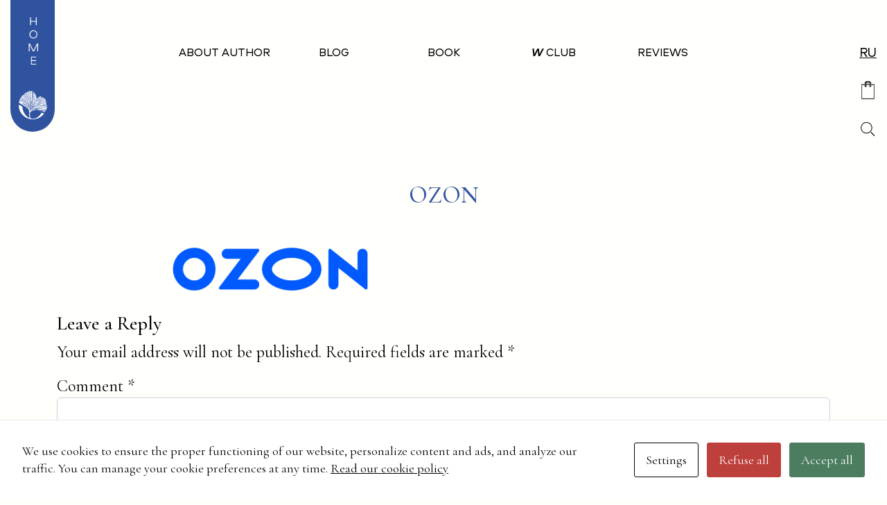

--- FILE ---
content_type: text/html; charset=UTF-8
request_url: https://yourmuse.club/en/the-book/ozon-2/
body_size: 33166
content:
<!DOCTYPE html>
<html lang="en-US">
<head>
	<meta charset="UTF-8">
	<meta name="viewport" content="width=device-width, initial-scale=1, shrink-to-fit=no">
	<link rel="profile" href="http://gmpg.org/xfn/11">
	<meta name='robots' content='index, follow, max-image-preview:large, max-snippet:-1, max-video-preview:-1' />
	<style>img:is([sizes="auto" i], [sizes^="auto," i]) { contain-intrinsic-size: 3000px 1500px }</style>
	<link rel="alternate" href="https://yourmuse.club/kniga/ozon-2/" hreflang="ru" />
<link rel="alternate" href="https://yourmuse.club/en/the-book/ozon-2/" hreflang="en" />

	<!-- This site is optimized with the Yoast SEO plugin v22.5 - https://yoast.com/wordpress/plugins/seo/ -->
	<title>ozon - 5 Трансформаций</title>
	<link rel="canonical" href="https://yourmuse.club/wp-content/uploads/2024/04/ozon-1.png" />
	<meta property="og:locale" content="en_US" />
	<meta property="og:locale:alternate" content="ru_RU" />
	<meta property="og:type" content="article" />
	<meta property="og:title" content="ozon - 5 Трансформаций" />
	<meta property="og:description" content="[...]Read More... from ozon" />
	<meta property="og:url" content="https://yourmuse.club/wp-content/uploads/2024/04/ozon-1.png" />
	<meta property="og:site_name" content="5 Трансформаций" />
	<meta property="article:modified_time" content="2024-05-13T07:31:08+00:00" />
	<meta property="og:image" content="https://yourmuse.club/en/the-book/ozon-2" />
	<meta property="og:image:width" content="392" />
	<meta property="og:image:height" content="120" />
	<meta property="og:image:type" content="image/png" />
	<meta name="twitter:card" content="summary_large_image" />
	<script type="application/ld+json" class="yoast-schema-graph">{"@context":"https://schema.org","@graph":[{"@type":"WebPage","@id":"https://yourmuse.club/wp-content/uploads/2024/04/ozon-1.png","url":"https://yourmuse.club/wp-content/uploads/2024/04/ozon-1.png","name":"ozon - 5 Трансформаций","isPartOf":{"@id":"https://yourmuse.club/en/home/#website"},"primaryImageOfPage":{"@id":"https://yourmuse.club/wp-content/uploads/2024/04/ozon-1.png#primaryimage"},"image":{"@id":"https://yourmuse.club/wp-content/uploads/2024/04/ozon-1.png#primaryimage"},"thumbnailUrl":"https://yourmuse.club/wp-content/uploads/2024/04/ozon-1.png","datePublished":"2024-04-27T10:45:34+00:00","dateModified":"2024-05-13T07:31:08+00:00","breadcrumb":{"@id":"https://yourmuse.club/wp-content/uploads/2024/04/ozon-1.png#breadcrumb"},"inLanguage":"en-US","potentialAction":[{"@type":"ReadAction","target":["https://yourmuse.club/wp-content/uploads/2024/04/ozon-1.png"]}]},{"@type":"ImageObject","inLanguage":"en-US","@id":"https://yourmuse.club/wp-content/uploads/2024/04/ozon-1.png#primaryimage","url":"https://yourmuse.club/wp-content/uploads/2024/04/ozon-1.png","contentUrl":"https://yourmuse.club/wp-content/uploads/2024/04/ozon-1.png","width":392,"height":120},{"@type":"BreadcrumbList","@id":"https://yourmuse.club/wp-content/uploads/2024/04/ozon-1.png#breadcrumb","itemListElement":[{"@type":"ListItem","position":1,"name":"Главная страница","item":"https://yourmuse.club/en/home/"},{"@type":"ListItem","position":2,"name":"Book","item":"https://yourmuse.club/en/the-book/"},{"@type":"ListItem","position":3,"name":"ozon"}]},{"@type":"WebSite","@id":"https://yourmuse.club/en/home/#website","url":"https://yourmuse.club/en/home/","name":"5 Трансформаций","description":"","publisher":{"@id":"https://yourmuse.club/en/home/#organization"},"potentialAction":[{"@type":"SearchAction","target":{"@type":"EntryPoint","urlTemplate":"https://yourmuse.club/en/home/?s={search_term_string}"},"query-input":"required name=search_term_string"}],"inLanguage":"en-US"},{"@type":"Organization","@id":"https://yourmuse.club/en/home/#organization","name":"5 Трансформаций","url":"https://yourmuse.club/en/home/","logo":{"@type":"ImageObject","inLanguage":"en-US","@id":"https://yourmuse.club/en/home/#/schema/logo/image/","url":"https://yourmuse.club/wp-content/uploads/2024/04/logo.svg","contentUrl":"https://yourmuse.club/wp-content/uploads/2024/04/logo.svg","width":41,"height":41,"caption":"5 Трансформаций"},"image":{"@id":"https://yourmuse.club/en/home/#/schema/logo/image/"}}]}</script>
	<!-- / Yoast SEO plugin. -->


<link rel="alternate" type="application/rss+xml" title="5 Трансформаций &raquo; Feed" href="https://yourmuse.club/en/feed/" />
<link rel="alternate" type="application/rss+xml" title="5 Трансформаций &raquo; Comments Feed" href="https://yourmuse.club/en/comments/feed/" />
<link rel="alternate" type="application/rss+xml" title="5 Трансформаций &raquo; ozon Comments Feed" href="https://yourmuse.club/en/the-book/ozon-2/feed/" />
<script>
window._wpemojiSettings = {"baseUrl":"https:\/\/s.w.org\/images\/core\/emoji\/16.0.1\/72x72\/","ext":".png","svgUrl":"https:\/\/s.w.org\/images\/core\/emoji\/16.0.1\/svg\/","svgExt":".svg","source":{"concatemoji":"https:\/\/yourmuse.club\/wp-includes\/js\/wp-emoji-release.min.js?ver=6.8.3"}};
/*! This file is auto-generated */
!function(s,n){var o,i,e;function c(e){try{var t={supportTests:e,timestamp:(new Date).valueOf()};sessionStorage.setItem(o,JSON.stringify(t))}catch(e){}}function p(e,t,n){e.clearRect(0,0,e.canvas.width,e.canvas.height),e.fillText(t,0,0);var t=new Uint32Array(e.getImageData(0,0,e.canvas.width,e.canvas.height).data),a=(e.clearRect(0,0,e.canvas.width,e.canvas.height),e.fillText(n,0,0),new Uint32Array(e.getImageData(0,0,e.canvas.width,e.canvas.height).data));return t.every(function(e,t){return e===a[t]})}function u(e,t){e.clearRect(0,0,e.canvas.width,e.canvas.height),e.fillText(t,0,0);for(var n=e.getImageData(16,16,1,1),a=0;a<n.data.length;a++)if(0!==n.data[a])return!1;return!0}function f(e,t,n,a){switch(t){case"flag":return n(e,"\ud83c\udff3\ufe0f\u200d\u26a7\ufe0f","\ud83c\udff3\ufe0f\u200b\u26a7\ufe0f")?!1:!n(e,"\ud83c\udde8\ud83c\uddf6","\ud83c\udde8\u200b\ud83c\uddf6")&&!n(e,"\ud83c\udff4\udb40\udc67\udb40\udc62\udb40\udc65\udb40\udc6e\udb40\udc67\udb40\udc7f","\ud83c\udff4\u200b\udb40\udc67\u200b\udb40\udc62\u200b\udb40\udc65\u200b\udb40\udc6e\u200b\udb40\udc67\u200b\udb40\udc7f");case"emoji":return!a(e,"\ud83e\udedf")}return!1}function g(e,t,n,a){var r="undefined"!=typeof WorkerGlobalScope&&self instanceof WorkerGlobalScope?new OffscreenCanvas(300,150):s.createElement("canvas"),o=r.getContext("2d",{willReadFrequently:!0}),i=(o.textBaseline="top",o.font="600 32px Arial",{});return e.forEach(function(e){i[e]=t(o,e,n,a)}),i}function t(e){var t=s.createElement("script");t.src=e,t.defer=!0,s.head.appendChild(t)}"undefined"!=typeof Promise&&(o="wpEmojiSettingsSupports",i=["flag","emoji"],n.supports={everything:!0,everythingExceptFlag:!0},e=new Promise(function(e){s.addEventListener("DOMContentLoaded",e,{once:!0})}),new Promise(function(t){var n=function(){try{var e=JSON.parse(sessionStorage.getItem(o));if("object"==typeof e&&"number"==typeof e.timestamp&&(new Date).valueOf()<e.timestamp+604800&&"object"==typeof e.supportTests)return e.supportTests}catch(e){}return null}();if(!n){if("undefined"!=typeof Worker&&"undefined"!=typeof OffscreenCanvas&&"undefined"!=typeof URL&&URL.createObjectURL&&"undefined"!=typeof Blob)try{var e="postMessage("+g.toString()+"("+[JSON.stringify(i),f.toString(),p.toString(),u.toString()].join(",")+"));",a=new Blob([e],{type:"text/javascript"}),r=new Worker(URL.createObjectURL(a),{name:"wpTestEmojiSupports"});return void(r.onmessage=function(e){c(n=e.data),r.terminate(),t(n)})}catch(e){}c(n=g(i,f,p,u))}t(n)}).then(function(e){for(var t in e)n.supports[t]=e[t],n.supports.everything=n.supports.everything&&n.supports[t],"flag"!==t&&(n.supports.everythingExceptFlag=n.supports.everythingExceptFlag&&n.supports[t]);n.supports.everythingExceptFlag=n.supports.everythingExceptFlag&&!n.supports.flag,n.DOMReady=!1,n.readyCallback=function(){n.DOMReady=!0}}).then(function(){return e}).then(function(){var e;n.supports.everything||(n.readyCallback(),(e=n.source||{}).concatemoji?t(e.concatemoji):e.wpemoji&&e.twemoji&&(t(e.twemoji),t(e.wpemoji)))}))}((window,document),window._wpemojiSettings);
</script>
<style id='wp-emoji-styles-inline-css'>

	img.wp-smiley, img.emoji {
		display: inline !important;
		border: none !important;
		box-shadow: none !important;
		height: 1em !important;
		width: 1em !important;
		margin: 0 0.07em !important;
		vertical-align: -0.1em !important;
		background: none !important;
		padding: 0 !important;
	}
</style>
<link rel='stylesheet' id='wp-block-library-css' href='https://yourmuse.club/wp-includes/css/dist/block-library/style.min.css?ver=6.8.3' media='all' />
<style id='classic-theme-styles-inline-css'>
/*! This file is auto-generated */
.wp-block-button__link{color:#fff;background-color:#32373c;border-radius:9999px;box-shadow:none;text-decoration:none;padding:calc(.667em + 2px) calc(1.333em + 2px);font-size:1.125em}.wp-block-file__button{background:#32373c;color:#fff;text-decoration:none}
</style>
<style id='global-styles-inline-css'>
:root{--wp--preset--aspect-ratio--square: 1;--wp--preset--aspect-ratio--4-3: 4/3;--wp--preset--aspect-ratio--3-4: 3/4;--wp--preset--aspect-ratio--3-2: 3/2;--wp--preset--aspect-ratio--2-3: 2/3;--wp--preset--aspect-ratio--16-9: 16/9;--wp--preset--aspect-ratio--9-16: 9/16;--wp--preset--color--black: #000000;--wp--preset--color--cyan-bluish-gray: #abb8c3;--wp--preset--color--white: #fff;--wp--preset--color--pale-pink: #f78da7;--wp--preset--color--vivid-red: #cf2e2e;--wp--preset--color--luminous-vivid-orange: #ff6900;--wp--preset--color--luminous-vivid-amber: #fcb900;--wp--preset--color--light-green-cyan: #7bdcb5;--wp--preset--color--vivid-green-cyan: #00d084;--wp--preset--color--pale-cyan-blue: #8ed1fc;--wp--preset--color--vivid-cyan-blue: #0693e3;--wp--preset--color--vivid-purple: #9b51e0;--wp--preset--color--blue: #0d6efd;--wp--preset--color--indigo: #6610f2;--wp--preset--color--purple: #5533ff;--wp--preset--color--pink: #d63384;--wp--preset--color--red: #dc3545;--wp--preset--color--orange: #fd7e14;--wp--preset--color--yellow: #ffc107;--wp--preset--color--green: #198754;--wp--preset--color--teal: #20c997;--wp--preset--color--cyan: #0dcaf0;--wp--preset--color--gray: #6c757d;--wp--preset--color--gray-dark: #343a40;--wp--preset--gradient--vivid-cyan-blue-to-vivid-purple: linear-gradient(135deg,rgba(6,147,227,1) 0%,rgb(155,81,224) 100%);--wp--preset--gradient--light-green-cyan-to-vivid-green-cyan: linear-gradient(135deg,rgb(122,220,180) 0%,rgb(0,208,130) 100%);--wp--preset--gradient--luminous-vivid-amber-to-luminous-vivid-orange: linear-gradient(135deg,rgba(252,185,0,1) 0%,rgba(255,105,0,1) 100%);--wp--preset--gradient--luminous-vivid-orange-to-vivid-red: linear-gradient(135deg,rgba(255,105,0,1) 0%,rgb(207,46,46) 100%);--wp--preset--gradient--very-light-gray-to-cyan-bluish-gray: linear-gradient(135deg,rgb(238,238,238) 0%,rgb(169,184,195) 100%);--wp--preset--gradient--cool-to-warm-spectrum: linear-gradient(135deg,rgb(74,234,220) 0%,rgb(151,120,209) 20%,rgb(207,42,186) 40%,rgb(238,44,130) 60%,rgb(251,105,98) 80%,rgb(254,248,76) 100%);--wp--preset--gradient--blush-light-purple: linear-gradient(135deg,rgb(255,206,236) 0%,rgb(152,150,240) 100%);--wp--preset--gradient--blush-bordeaux: linear-gradient(135deg,rgb(254,205,165) 0%,rgb(254,45,45) 50%,rgb(107,0,62) 100%);--wp--preset--gradient--luminous-dusk: linear-gradient(135deg,rgb(255,203,112) 0%,rgb(199,81,192) 50%,rgb(65,88,208) 100%);--wp--preset--gradient--pale-ocean: linear-gradient(135deg,rgb(255,245,203) 0%,rgb(182,227,212) 50%,rgb(51,167,181) 100%);--wp--preset--gradient--electric-grass: linear-gradient(135deg,rgb(202,248,128) 0%,rgb(113,206,126) 100%);--wp--preset--gradient--midnight: linear-gradient(135deg,rgb(2,3,129) 0%,rgb(40,116,252) 100%);--wp--preset--font-size--small: 13px;--wp--preset--font-size--medium: 20px;--wp--preset--font-size--large: 36px;--wp--preset--font-size--x-large: 42px;--wp--preset--spacing--20: 0.44rem;--wp--preset--spacing--30: 0.67rem;--wp--preset--spacing--40: 1rem;--wp--preset--spacing--50: 1.5rem;--wp--preset--spacing--60: 2.25rem;--wp--preset--spacing--70: 3.38rem;--wp--preset--spacing--80: 5.06rem;--wp--preset--shadow--natural: 6px 6px 9px rgba(0, 0, 0, 0.2);--wp--preset--shadow--deep: 12px 12px 50px rgba(0, 0, 0, 0.4);--wp--preset--shadow--sharp: 6px 6px 0px rgba(0, 0, 0, 0.2);--wp--preset--shadow--outlined: 6px 6px 0px -3px rgba(255, 255, 255, 1), 6px 6px rgba(0, 0, 0, 1);--wp--preset--shadow--crisp: 6px 6px 0px rgba(0, 0, 0, 1);}:where(.is-layout-flex){gap: 0.5em;}:where(.is-layout-grid){gap: 0.5em;}body .is-layout-flex{display: flex;}.is-layout-flex{flex-wrap: wrap;align-items: center;}.is-layout-flex > :is(*, div){margin: 0;}body .is-layout-grid{display: grid;}.is-layout-grid > :is(*, div){margin: 0;}:where(.wp-block-columns.is-layout-flex){gap: 2em;}:where(.wp-block-columns.is-layout-grid){gap: 2em;}:where(.wp-block-post-template.is-layout-flex){gap: 1.25em;}:where(.wp-block-post-template.is-layout-grid){gap: 1.25em;}.has-black-color{color: var(--wp--preset--color--black) !important;}.has-cyan-bluish-gray-color{color: var(--wp--preset--color--cyan-bluish-gray) !important;}.has-white-color{color: var(--wp--preset--color--white) !important;}.has-pale-pink-color{color: var(--wp--preset--color--pale-pink) !important;}.has-vivid-red-color{color: var(--wp--preset--color--vivid-red) !important;}.has-luminous-vivid-orange-color{color: var(--wp--preset--color--luminous-vivid-orange) !important;}.has-luminous-vivid-amber-color{color: var(--wp--preset--color--luminous-vivid-amber) !important;}.has-light-green-cyan-color{color: var(--wp--preset--color--light-green-cyan) !important;}.has-vivid-green-cyan-color{color: var(--wp--preset--color--vivid-green-cyan) !important;}.has-pale-cyan-blue-color{color: var(--wp--preset--color--pale-cyan-blue) !important;}.has-vivid-cyan-blue-color{color: var(--wp--preset--color--vivid-cyan-blue) !important;}.has-vivid-purple-color{color: var(--wp--preset--color--vivid-purple) !important;}.has-black-background-color{background-color: var(--wp--preset--color--black) !important;}.has-cyan-bluish-gray-background-color{background-color: var(--wp--preset--color--cyan-bluish-gray) !important;}.has-white-background-color{background-color: var(--wp--preset--color--white) !important;}.has-pale-pink-background-color{background-color: var(--wp--preset--color--pale-pink) !important;}.has-vivid-red-background-color{background-color: var(--wp--preset--color--vivid-red) !important;}.has-luminous-vivid-orange-background-color{background-color: var(--wp--preset--color--luminous-vivid-orange) !important;}.has-luminous-vivid-amber-background-color{background-color: var(--wp--preset--color--luminous-vivid-amber) !important;}.has-light-green-cyan-background-color{background-color: var(--wp--preset--color--light-green-cyan) !important;}.has-vivid-green-cyan-background-color{background-color: var(--wp--preset--color--vivid-green-cyan) !important;}.has-pale-cyan-blue-background-color{background-color: var(--wp--preset--color--pale-cyan-blue) !important;}.has-vivid-cyan-blue-background-color{background-color: var(--wp--preset--color--vivid-cyan-blue) !important;}.has-vivid-purple-background-color{background-color: var(--wp--preset--color--vivid-purple) !important;}.has-black-border-color{border-color: var(--wp--preset--color--black) !important;}.has-cyan-bluish-gray-border-color{border-color: var(--wp--preset--color--cyan-bluish-gray) !important;}.has-white-border-color{border-color: var(--wp--preset--color--white) !important;}.has-pale-pink-border-color{border-color: var(--wp--preset--color--pale-pink) !important;}.has-vivid-red-border-color{border-color: var(--wp--preset--color--vivid-red) !important;}.has-luminous-vivid-orange-border-color{border-color: var(--wp--preset--color--luminous-vivid-orange) !important;}.has-luminous-vivid-amber-border-color{border-color: var(--wp--preset--color--luminous-vivid-amber) !important;}.has-light-green-cyan-border-color{border-color: var(--wp--preset--color--light-green-cyan) !important;}.has-vivid-green-cyan-border-color{border-color: var(--wp--preset--color--vivid-green-cyan) !important;}.has-pale-cyan-blue-border-color{border-color: var(--wp--preset--color--pale-cyan-blue) !important;}.has-vivid-cyan-blue-border-color{border-color: var(--wp--preset--color--vivid-cyan-blue) !important;}.has-vivid-purple-border-color{border-color: var(--wp--preset--color--vivid-purple) !important;}.has-vivid-cyan-blue-to-vivid-purple-gradient-background{background: var(--wp--preset--gradient--vivid-cyan-blue-to-vivid-purple) !important;}.has-light-green-cyan-to-vivid-green-cyan-gradient-background{background: var(--wp--preset--gradient--light-green-cyan-to-vivid-green-cyan) !important;}.has-luminous-vivid-amber-to-luminous-vivid-orange-gradient-background{background: var(--wp--preset--gradient--luminous-vivid-amber-to-luminous-vivid-orange) !important;}.has-luminous-vivid-orange-to-vivid-red-gradient-background{background: var(--wp--preset--gradient--luminous-vivid-orange-to-vivid-red) !important;}.has-very-light-gray-to-cyan-bluish-gray-gradient-background{background: var(--wp--preset--gradient--very-light-gray-to-cyan-bluish-gray) !important;}.has-cool-to-warm-spectrum-gradient-background{background: var(--wp--preset--gradient--cool-to-warm-spectrum) !important;}.has-blush-light-purple-gradient-background{background: var(--wp--preset--gradient--blush-light-purple) !important;}.has-blush-bordeaux-gradient-background{background: var(--wp--preset--gradient--blush-bordeaux) !important;}.has-luminous-dusk-gradient-background{background: var(--wp--preset--gradient--luminous-dusk) !important;}.has-pale-ocean-gradient-background{background: var(--wp--preset--gradient--pale-ocean) !important;}.has-electric-grass-gradient-background{background: var(--wp--preset--gradient--electric-grass) !important;}.has-midnight-gradient-background{background: var(--wp--preset--gradient--midnight) !important;}.has-small-font-size{font-size: var(--wp--preset--font-size--small) !important;}.has-medium-font-size{font-size: var(--wp--preset--font-size--medium) !important;}.has-large-font-size{font-size: var(--wp--preset--font-size--large) !important;}.has-x-large-font-size{font-size: var(--wp--preset--font-size--x-large) !important;}
:where(.wp-block-post-template.is-layout-flex){gap: 1.25em;}:where(.wp-block-post-template.is-layout-grid){gap: 1.25em;}
:where(.wp-block-columns.is-layout-flex){gap: 2em;}:where(.wp-block-columns.is-layout-grid){gap: 2em;}
:root :where(.wp-block-pullquote){font-size: 1.5em;line-height: 1.6;}
</style>
<link rel='stylesheet' id='contact-form-7-css' href='https://yourmuse.club/wp-content/plugins/contact-form-7/includes/css/styles.css?ver=5.9.3' media='all' />
<link rel='stylesheet' id='cookies-and-content-security-policy-css' href='https://yourmuse.club/wp-content/plugins/cookies-and-content-security-policy/css/cookies-and-content-security-policy.min.css?ver=2.29' media='all' />
<link rel='stylesheet' id='jquery-rating-style-css' href='https://yourmuse.club/wp-content/plugins/star-rating-field-for-contact-form-7/asset/jquery.rating/jquery.raty.css?ver=3.0' media='all' />
<link rel='stylesheet' id='woocommerce-layout-css' href='https://yourmuse.club/wp-content/plugins/woocommerce/assets/css/woocommerce-layout.css?ver=8.8.5' media='all' />
<link rel='stylesheet' id='woocommerce-smallscreen-css' href='https://yourmuse.club/wp-content/plugins/woocommerce/assets/css/woocommerce-smallscreen.css?ver=8.8.5' media='only screen and (max-width: 768px)' />
<link rel='stylesheet' id='woocommerce-general-css' href='https://yourmuse.club/wp-content/plugins/woocommerce/assets/css/woocommerce.css?ver=8.8.5' media='all' />
<style id='woocommerce-inline-inline-css'>
.woocommerce form .form-row .required { visibility: visible; }
</style>
<link rel='stylesheet' id='ivory-search-styles-css' href='https://yourmuse.club/wp-content/plugins/add-search-to-menu/public/css/ivory-search.min.css?ver=5.5.6' media='all' />
<link rel='stylesheet' id='search-filter-plugin-styles-css' href='https://yourmuse.club/wp-content/plugins/search-filter-pro/public/assets/css/search-filter.min.css?ver=2.5.13' media='all' />
<link rel='stylesheet' id='understrap-styles-css' href='https://yourmuse.club/wp-content/themes/understrap/css/theme.min.css?ver=1.2.4.1713640622' media='all' />
<link rel='stylesheet' id='adc_media-css' href='https://yourmuse.club/wp-content/themes/understrap/css/style.css?ver=0.1' media='all' />
<link rel='stylesheet' id='adc_responsive-css' href='https://yourmuse.club/wp-content/themes/understrap/css/responsive.css?ver=0.1' media='all' />
<link rel='stylesheet' id='simple-favorites-css' href='https://yourmuse.club/wp-content/plugins/favorites/assets/css/favorites.css?ver=2.3.4' media='all' />
<link rel='stylesheet' id='tablepress-default-css' href='https://yourmuse.club/wp-content/plugins/tablepress/css/build/default.css?ver=2.3' media='all' />
<script src="https://yourmuse.club/wp-includes/js/jquery/jquery.min.js?ver=3.7.1" id="jquery-core-js"></script>
<script src="https://yourmuse.club/wp-includes/js/jquery/jquery-migrate.min.js?ver=3.4.1" id="jquery-migrate-js"></script>
<script src="https://yourmuse.club/wp-content/plugins/star-rating-field-for-contact-form-7/asset/jquery.rating/jquery.raty.js?ver=2.0" id="jquery-raty-js"></script>
<script id="jquery-rating-js-extra">
var student_ajax = {"ajax_urla":"https:\/\/yourmuse.club\/wp-content\/plugins\/star-rating-field-for-contact-form-7"};
</script>
<script src="https://yourmuse.club/wp-content/plugins/star-rating-field-for-contact-form-7/asset/js/custom.raty.js?ver=1.0" id="jquery-rating-js"></script>
<script src="https://yourmuse.club/wp-content/plugins/woocommerce/assets/js/jquery-blockui/jquery.blockUI.min.js?ver=2.7.0-wc.8.8.5" id="jquery-blockui-js" defer data-wp-strategy="defer"></script>
<script id="wc-add-to-cart-js-extra">
var wc_add_to_cart_params = {"ajax_url":"\/wp-admin\/admin-ajax.php","wc_ajax_url":"\/en\/?wc-ajax=%%endpoint%%","i18n_view_cart":"View cart","cart_url":"https:\/\/yourmuse.club","is_cart":"","cart_redirect_after_add":"no"};
</script>
<script src="https://yourmuse.club/wp-content/plugins/woocommerce/assets/js/frontend/add-to-cart.min.js?ver=8.8.5" id="wc-add-to-cart-js" defer data-wp-strategy="defer"></script>
<script src="https://yourmuse.club/wp-content/plugins/woocommerce/assets/js/js-cookie/js.cookie.min.js?ver=2.1.4-wc.8.8.5" id="js-cookie-js" defer data-wp-strategy="defer"></script>
<script id="woocommerce-js-extra">
var woocommerce_params = {"ajax_url":"\/wp-admin\/admin-ajax.php","wc_ajax_url":"\/en\/?wc-ajax=%%endpoint%%"};
</script>
<script src="https://yourmuse.club/wp-content/plugins/woocommerce/assets/js/frontend/woocommerce.min.js?ver=8.8.5" id="woocommerce-js" defer data-wp-strategy="defer"></script>
<script id="search-filter-plugin-build-js-extra">
var SF_LDATA = {"ajax_url":"https:\/\/yourmuse.club\/wp-admin\/admin-ajax.php","home_url":"https:\/\/yourmuse.club\/","extensions":[]};
</script>
<script src="https://yourmuse.club/wp-content/plugins/search-filter-pro/public/assets/js/search-filter-build.min.js?ver=2.5.13" id="search-filter-plugin-build-js"></script>
<script src="https://yourmuse.club/wp-content/plugins/search-filter-pro/public/assets/js/chosen.jquery.min.js?ver=2.5.13" id="search-filter-plugin-chosen-js"></script>
<script src="https://yourmuse.club/wp-content/themes/understrap/js/jquery.maskedinput.min.js?ver=6.8.3" id="maskedinput-js"></script>
<script src="https://yourmuse.club/wp-content/themes/understrap/js/jquery.scrollTo.min.js?ver=6.8.3" id="scrolltojs-js"></script>
<script src="https://yourmuse.club/wp-content/themes/understrap/js/scripts.js?ver=6.8.3" id="scripts-js"></script>
<script id="favorites-js-extra">
var favorites_data = {"ajaxurl":"https:\/\/yourmuse.club\/wp-admin\/admin-ajax.php","nonce":"185f3643cc","favorite":"<span class=\"fav\"><\/span>","favorited":"<span class=\"fav active\"><\/span>","includecount":"","indicate_loading":"","loading_text":"\u0417\u0430\u0433\u0440\u0443\u0437\u043a\u0430","loading_image":"","loading_image_active":"","loading_image_preload":"","cache_enabled":"1","button_options":{"button_type":"custom","custom_colors":false,"box_shadow":false,"include_count":false,"default":{"background_default":false,"border_default":false,"text_default":false,"icon_default":false,"count_default":false},"active":{"background_active":false,"border_active":false,"text_active":false,"icon_active":false,"count_active":false}},"authentication_modal_content":"<p>Please login to add favorites.<\/p><p><a href=\"#\" data-favorites-modal-close>Dismiss this notice<\/a><\/p>","authentication_redirect":"","dev_mode":"","logged_in":"","user_id":"0","authentication_redirect_url":"https:\/\/yourmuse.club\/wp-login.php"};
</script>
<script src="https://yourmuse.club/wp-content/plugins/favorites/assets/js/favorites.min.js?ver=2.3.4" id="favorites-js"></script>
<link rel="https://api.w.org/" href="https://yourmuse.club/wp-json/" /><link rel="alternate" title="JSON" type="application/json" href="https://yourmuse.club/wp-json/wp/v2/media/477" /><link rel="EditURI" type="application/rsd+xml" title="RSD" href="https://yourmuse.club/xmlrpc.php?rsd" />
<meta name="generator" content="WordPress 6.8.3" />
<meta name="generator" content="WooCommerce 8.8.5" />
<link rel='shortlink' href='https://yourmuse.club/?p=477' />
<link rel="alternate" title="oEmbed (JSON)" type="application/json+oembed" href="https://yourmuse.club/wp-json/oembed/1.0/embed?url=https%3A%2F%2Fyourmuse.club%2Fen%2Fthe-book%2Fozon-2%2F" />
<link rel="alternate" title="oEmbed (XML)" type="text/xml+oembed" href="https://yourmuse.club/wp-json/oembed/1.0/embed?url=https%3A%2F%2Fyourmuse.club%2Fen%2Fthe-book%2Fozon-2%2F&#038;format=xml" />
<link rel="apple-touch-icon" sizes="180x180" href="/wp-content/uploads/fbrfg/apple-touch-icon.png">
<link rel="icon" type="image/png" sizes="32x32" href="/wp-content/uploads/fbrfg/favicon-32x32.png">
<link rel="icon" type="image/png" sizes="16x16" href="/wp-content/uploads/fbrfg/favicon-16x16.png">
<link rel="manifest" href="/wp-content/uploads/fbrfg/site.webmanifest">
<link rel="shortcut icon" href="/wp-content/uploads/fbrfg/favicon.ico">
<meta name="msapplication-TileColor" content="#da532c">
<meta name="msapplication-config" content="/wp-content/uploads/fbrfg/browserconfig.xml">
<meta name="theme-color" content="#ffffff"><meta name="mobile-web-app-capable" content="yes">
<meta name="apple-mobile-web-app-capable" content="yes">
<meta name="apple-mobile-web-app-title" content="5 Трансформаций - ">
	<noscript><style>.woocommerce-product-gallery{ opacity: 1 !important; }</style></noscript>
	<style type="text/css" id="cookies-and-content-security-policy-css-custom"></style>	<link rel="stylesheet" type="text/css" href="/wp-content/themes/understrap/slick/slick.css"/>
	<script type="text/javascript" src="/wp-content/themes/understrap/slick/slick.min.js"></script>
	<link
      rel="stylesheet"
      href="/wp-content/themes/understrap/fancybox/fancybox.css"
    />
    <script src="/wp-content/themes/understrap/fancybox/fancybox.umd.js"></script>
	<link rel="stylesheet" href="https://unpkg.com/aos@next/dist/aos.css" />
	<script src="https://unpkg.com/aos@next/dist/aos.js"></script>
	<script src="/wp-content/themes/understrap/waypoints/lib/jquery.waypoints.min.js"></script>
	<script src="/wp-content/themes/understrap/waypoints/lib/shortcuts/sticky.min.js"></script>

	
<!-- Yandex.Metrika counter -->
<script type="text/javascript" >
   (function(m,e,t,r,i,k,a){m[i]=m[i]||function(){(m[i].a=m[i].a||[]).push(arguments)};
   m[i].l=1*new Date();
   for (var j = 0; j < document.scripts.length; j++) {if (document.scripts[j].src === r) { return; }}
   k=e.createElement(t),a=e.getElementsByTagName(t)[0],k.async=1,k.src=r,a.parentNode.insertBefore(k,a)})
   (window, document, "script", "https://mc.yandex.ru/metrika/tag.js", "ym");

   ym(97416705, "init", {
        clickmap:true,
        trackLinks:true,
        accurateTrackBounce:true,
        webvisor:true
   });
</script>
<noscript><div><img src="https://mc.yandex.ru/watch/97416705" style="position:absolute; left:-9999px;" alt="" /></div></noscript>
<!-- /Yandex.Metrika counter -->	
	
	</head>

<body class="attachment wp-singular attachment-template-default attachmentid-477 attachment-png wp-custom-logo wp-embed-responsive wp-theme-understrap theme-understrap modal-cacsp-open-no-backdrop woocommerce-no-js understrap group-blog understrap-no-sidebar" itemscope itemtype="http://schema.org/WebSite">
<div class="site" id="page">

	<!-- ******************* The Navbar Area ******************* -->
	<header id="header">
		<div class="container">
			<div class="branding">
				<a href="https://yourmuse.club/en/home/" class="navbar-brand custom-logo-link" rel="home"><img width="41" height="41" src="https://yourmuse.club/wp-content/uploads/2024/04/logo.svg" class="img-fluid" alt="5 Трансформаций" decoding="async" /></a>			</div>
			<nav id="main-nav" class="navbar navbar-expand-lg navbar-light" aria-labelledby="main-nav-label">
					

					<div class="offcanvas offcanvas-end" tabindex="-1" id="navbarNavOffcanvas">

						<div class="offcanvas-header justify-content-end">
							<button
								class="btn-close btn-close-white text-reset"
								type="button"
								data-bs-dismiss="offcanvas"
								aria-label="Close menu"
							></button>
						</div><!-- .offcancas-header -->

						<!-- The WordPress Menu goes here -->
						<div class="offcanvas-body"><ul id="main-menu" class="navbar-nav justify-content-center"><li itemscope="itemscope" itemtype="https://www.schema.org/SiteNavigationElement" id="menu-item-442" class="menu-item menu-item-type-post_type menu-item-object-page menu-item-442 nav-item"><a title="About Author" href="https://yourmuse.club/en/about-author/" class="nav-link">About Author</a></li>
<li itemscope="itemscope" itemtype="https://www.schema.org/SiteNavigationElement" id="menu-item-446" class="menu-item menu-item-type-post_type menu-item-object-page menu-item-446 nav-item"><a title="Blog" href="https://yourmuse.club/en/blog/" class="nav-link">Blog</a></li>
<li itemscope="itemscope" itemtype="https://www.schema.org/SiteNavigationElement" id="menu-item-483" class="menu-item menu-item-type-post_type menu-item-object-page menu-item-483 nav-item"><a title="Book" href="https://yourmuse.club/en/the-book/" class="nav-link">Book</a></li>
<li itemscope="itemscope" itemtype="https://www.schema.org/SiteNavigationElement" id="menu-item-496" class="menu-item menu-item-type-post_type menu-item-object-page menu-item-496 nav-item"><a title="W  club" href="https://yourmuse.club/en/wellness-club/" class="nav-link"><span>W</span>  club</a></li>
<li itemscope="itemscope" itemtype="https://www.schema.org/SiteNavigationElement" id="menu-item-518" class="menu-item menu-item-type-post_type menu-item-object-page menu-item-518 nav-item"><a title="Reviews" href="https://yourmuse.club/en/reviews/" class="nav-link">Reviews</a></li>
<li itemscope="itemscope" itemtype="https://www.schema.org/SiteNavigationElement" id="menu-item-519" class="menu-item menu-item-type-custom menu-item-object-custom menu-item-519 nav-item"><a title="Shop" href="#" class="nav-link">Shop</a></li>
</ul></div>
						<div class="mob-menu d-block d-lg-none">
								<video class="video-fit" autoplay='autoplay' playsinline muted height="100%" width="100%" loop pip="false">
									<source src="/wp-content/themes/understrap/images/mob-video.mp4" type="video/mp4">
								</video>
						</div>
					</div><!-- .offcanvas -->
			</nav><!-- #main-nav -->
			<div class="header-links">
				<a
						class="d-block d-lg-none navbar-toggler"
						data-bs-toggle="offcanvas"
						data-bs-target="#navbarNavOffcanvas"
						aria-controls="navbarNavOffcanvas"
						aria-expanded="false"
						aria-label="Open menu"
					>
				<svg width="22" height="17" viewBox="0 0 22 17" fill="none" xmlns="http://www.w3.org/2000/svg">
				<path d="M0 1H21.5M0 8.5H21.5M0 16.5H21.5" stroke="black" stroke-width="0.95"/>
				</svg>
				</a>
				<ul class="lang">
					<li class="lang-item lang-item-26 lang-item-ru lang-item-first"><a  lang="ru-RU" hreflang="ru-RU" href="https://yourmuse.club/kniga/ozon-2/">ru</a></li>
				</ul>
				<a href="#"><svg width="19" height="27" viewBox="0 0 19 27" fill="none" xmlns="http://www.w3.org/2000/svg">
				<path d="M5.01163 5.49883C5.01163 5.41433 5.01163 5.35349 5.01163 5.29265C5.01163 4.58284 5.01476 3.87303 5.01163 3.1666C5.01163 3.00436 5.05857 2.8793 5.16808 2.76438C5.65933 2.24385 6.14432 1.71995 6.62618 1.18928C6.74195 1.05746 6.86398 1 7.03607 1C8.66001 1.00676 10.2871 1.00338 11.911 1C12.0675 1 12.1864 1.0507 12.299 1.17238C12.784 1.70643 13.2752 2.23371 13.7696 2.761C13.8823 2.88268 13.9292 3.01112 13.9292 3.18013C13.9261 3.87303 13.9261 4.56594 13.9261 5.25547C13.9261 5.32983 13.9261 5.40081 13.9261 5.50221C13.9949 5.50221 14.0575 5.50221 14.1169 5.50221C15.5344 5.50221 16.9518 5.50221 18.3661 5.50221C18.6852 5.50221 18.7885 5.61375 18.7885 5.95514C18.7885 12.7287 18.7885 19.5057 18.7885 26.2793C18.7885 26.6275 18.6915 26.7356 18.3723 26.7356C12.4398 26.7356 6.50728 26.7356 0.574755 26.7356C0.246213 26.7356 0.152344 26.6342 0.152344 26.2861C0.152344 19.5057 0.152344 12.7254 0.152344 5.945C0.152344 5.61375 0.2556 5.50221 0.565368 5.50221C1.97027 5.50221 3.37831 5.50221 4.78322 5.50221C4.85205 5.49883 4.92089 5.49883 5.01163 5.49883ZM18.1502 26.0528C18.1502 19.4246 18.1502 12.8099 18.1502 6.19174C16.7421 6.19174 15.3435 6.19174 13.9261 6.19174C13.9261 6.27624 13.9261 6.34722 13.9261 6.4182C13.9261 7.19561 13.9261 7.97302 13.9261 8.74705C13.9261 9.04449 13.8103 9.16617 13.5349 9.16617C13.05 9.16617 12.565 9.16617 12.0831 9.16617C11.8109 9.16617 11.6951 9.04111 11.6951 8.74367C11.6951 7.94936 11.6951 7.15505 11.6951 6.36412C11.6951 6.30666 11.6889 6.24582 11.6857 6.18836C10.1995 6.18836 8.73198 6.18836 7.25197 6.18836C7.25197 6.25934 7.25197 6.32018 7.25197 6.37764C7.25197 7.15843 7.25197 7.9426 7.25197 8.72339C7.25197 9.04111 7.13933 9.16617 6.84834 9.16617C6.37273 9.16617 5.90026 9.16617 5.42466 9.16617C5.12427 9.16617 5.01476 9.04787 5.01476 8.71663C5.01476 7.93922 5.01476 7.16181 5.01476 6.38778C5.01476 6.32356 5.0085 6.25934 5.00537 6.19174C3.59108 6.19174 2.19243 6.19174 0.793782 6.19174C0.793782 12.82 0.793782 19.4347 0.793782 26.0528C6.57925 26.0528 12.3584 26.0528 18.1502 26.0528ZM11.6857 3.42349C10.1995 3.42349 8.72885 3.42349 7.25823 3.42349C7.25823 4.11978 7.25823 4.80592 7.25823 5.48869C8.73823 5.48869 10.2088 5.48869 11.6857 5.48869C11.6857 4.79578 11.6857 4.1164 11.6857 3.42349ZM6.60741 8.49017C6.60741 6.37426 6.60741 4.2854 6.60741 2.15259C6.31015 2.48046 6.04419 2.7779 5.76884 3.06858C5.67497 3.1666 5.63743 3.26801 5.63743 3.40659C5.64055 5.01887 5.64055 6.63452 5.64055 8.2468C5.64055 8.2975 5.63117 8.35158 5.64368 8.39891C5.6562 8.43609 5.69688 8.48679 5.72504 8.48679C6.01916 8.49355 6.30702 8.49017 6.60741 8.49017ZM13.2846 8.48003C13.2878 8.42933 13.294 8.39215 13.294 8.35158C13.294 6.67509 13.294 5.00197 13.2909 3.32547C13.2909 3.25787 13.2565 3.17337 13.2095 3.12266C12.9498 2.83198 12.6839 2.54806 12.4179 2.26075C12.396 2.23709 12.3678 2.21681 12.3272 2.17963C12.3272 4.28878 12.3272 6.37764 12.3272 8.47665C12.6463 8.48003 12.9561 8.48003 13.2846 8.48003ZM7.25197 2.72044C8.73823 2.72044 10.2088 2.72044 11.6795 2.72044C11.6795 2.36892 11.6795 2.03091 11.6795 1.69291C10.1995 1.69291 8.72885 1.69291 7.25197 1.69291C7.25197 2.03767 7.25197 2.3723 7.25197 2.72044Z" fill="black" stroke="black" stroke-width="0.26"/>
				</svg></a>
								<a href="/en/search/" class="d-none d-md-block"><svg width="21" height="21" viewBox="0 0 21 21" fill="none" xmlns="http://www.w3.org/2000/svg">
				<path d="M8.38167 0.166992C3.90438 0.166992 0.264648 3.77759 0.264648 8.24197C0.264648 12.7064 3.89404 16.317 8.38167 16.317C12.8693 16.317 16.4987 12.7064 16.4987 8.24197C16.4987 3.77759 12.8693 0.166992 8.38167 0.166992ZM8.38167 15.5866C4.30765 15.5866 0.98846 12.2846 0.98846 8.23169C0.98846 4.17877 4.30765 0.876768 8.38167 0.876768C12.4557 0.876768 15.7749 4.17877 15.7749 8.23169C15.7749 12.2846 12.466 15.5866 8.38167 15.5866Z" fill="#010202" stroke="black" stroke-width="0.288909"/>
				<path d="M20.0558 19.1562L15.4647 14.589C15.2683 14.3935 14.9581 14.3935 14.7616 14.589C14.5651 14.7844 14.5651 15.093 14.7616 15.2885L19.3526 19.8557C19.4457 19.9483 19.5801 19.9997 19.7042 19.9997C19.8283 19.9997 19.9524 19.9483 20.0558 19.8557C20.2522 19.6603 20.2522 19.3414 20.0558 19.1562Z" fill="#010202" stroke="black" stroke-width="0.288909"/>
				</svg></a>
				<a data-bs-toggle="modal" data-bs-target="#searchModal" class="d-block d-md-none"><svg width="21" height="21" viewBox="0 0 21 21" fill="none" xmlns="http://www.w3.org/2000/svg">
				<path d="M8.38167 0.166992C3.90438 0.166992 0.264648 3.77759 0.264648 8.24197C0.264648 12.7064 3.89404 16.317 8.38167 16.317C12.8693 16.317 16.4987 12.7064 16.4987 8.24197C16.4987 3.77759 12.8693 0.166992 8.38167 0.166992ZM8.38167 15.5866C4.30765 15.5866 0.98846 12.2846 0.98846 8.23169C0.98846 4.17877 4.30765 0.876768 8.38167 0.876768C12.4557 0.876768 15.7749 4.17877 15.7749 8.23169C15.7749 12.2846 12.466 15.5866 8.38167 15.5866Z" fill="#010202" stroke="black" stroke-width="0.288909"/>
				<path d="M20.0558 19.1562L15.4647 14.589C15.2683 14.3935 14.9581 14.3935 14.7616 14.589C14.5651 14.7844 14.5651 15.093 14.7616 15.2885L19.3526 19.8557C19.4457 19.9483 19.5801 19.9997 19.7042 19.9997C19.8283 19.9997 19.9524 19.9483 20.0558 19.8557C20.2522 19.6603 20.2522 19.3414 20.0558 19.1562Z" fill="#010202" stroke="black" stroke-width="0.288909"/>
				</svg></a>
			</div>
		</div>
	</header><!-- #wrapper-navbar -->

    <header id="header_mobile">

            <nav class="header_mobile__nav">
                <div class="header_mobile__left">
                    <ul>
                        <li>
                            <a
                                    class=" d-lg-none navbar-toggler"
                                    data-bs-toggle="offcanvas"
                                    data-bs-target="#navbarNavOffcanvas"
                                    aria-controls="navbarNavOffcanvas"
                                    aria-expanded="false"
                                    aria-label="Open menu"
                            >
                                <svg xmlns="http://www.w3.org/2000/svg" width="29" height="21" viewBox="0 0 29 21" fill="none">
                                    <path d="M1 1H27.3548M1 10.1935H27.3548M1 20H27.3548" stroke="#365EA8" stroke-width="1.7" stroke-linecap="round" stroke-linejoin="round"/>
                                </svg>
                                <span>
                                                                        MENU
									                                </span>
                            </a>
                        </li>
                        <li>
                            <a href="/en/search/" class=" d-md-none">
                                <svg xmlns="http://www.w3.org/2000/svg" width="27" height="27" viewBox="0 0 27 27" fill="none">
                                    <path d="M11.1459 1C5.50211 1 0.914062 5.55132 0.914062 11.1789C0.914062 16.8064 5.48908 21.3578 11.1459 21.3578C16.8028 21.3578 21.3778 16.8064 21.3778 11.1789C21.3778 5.55132 16.8028 1 11.1459 1ZM11.1459 20.4371C6.01045 20.4371 1.82646 16.2748 1.82646 11.1659C1.82646 6.05702 6.01045 1.8947 11.1459 1.8947C16.2814 1.8947 20.4654 6.05702 20.4654 11.1659C20.4654 16.2748 16.2945 20.4371 11.1459 20.4371Z" fill="#365EA8" stroke="#365EA8" stroke-width="0.7"/>
                                    <path d="M25.8612 24.9369L20.074 19.1796C19.8264 18.9333 19.4353 18.9333 19.1877 19.1796C18.94 19.426 18.94 19.815 19.1877 20.0614L24.9749 25.8186C25.0922 25.9353 25.2617 26.0001 25.4181 26.0001C25.5745 26.0001 25.7309 25.9353 25.8612 25.8186C26.1089 25.5722 26.1089 25.1703 25.8612 24.9369Z" fill="#365EA8" stroke="#365EA8" stroke-width="0.315851"/>
                                </svg>
                                <span>
                                                                            SEARCH
									
                                </span>
                            </a>
                        </li>
                    </ul>
                </div>
                <a href="https://yourmuse.club/en/home" class="header_mobile__logo">
                    <svg xmlns="http://www.w3.org/2000/svg" width="81" height="85" viewBox="0 0 81 85" fill="none">
                        <g filter="url(#filter0_di_2240_1807)">
                            <rect x="6" y="6" width="69" height="73" rx="34.5" fill="url(#paint0_radial_2240_1807)" fill-opacity="0.9" shape-rendering="crispEdges"/>
                        </g>
                        <path d="M38.3212 49.091C39.1843 48.329 40.2111 48.0534 41.2379 47.7615C42.1754 47.5021 43.0236 46.9995 43.8867 46.5455C44.4225 46.2536 45.0028 46.0753 45.5534 45.8483C45.7469 45.7672 45.8659 45.8807 45.9106 46.0428C45.9403 46.1077 45.8511 46.2861 45.7915 46.3023C44.9879 46.659 44.3927 47.3399 43.7379 47.9399C43.4106 48.2479 43.0385 48.329 42.6367 48.3938C41.4314 48.6208 40.2111 48.7992 39.1992 49.6261C38.8867 49.9017 38.6337 50.2746 38.2766 50.5179C37.6218 50.9718 37.5623 51.7663 37.3242 52.4473C37.0563 53.1445 37.0117 53.8903 37.1307 54.6524C37.1605 54.8469 37.1158 55.0415 37.1456 55.2361C37.22 56.0468 37.3391 56.8412 37.3986 57.6357C37.473 58.5275 37.8599 59.2733 38.2319 60.0029C38.4849 60.4893 38.8718 60.846 39.4373 60.9271C43.9909 61.527 47.6219 59.63 50.6428 56.0468C51.61 54.8956 52.4136 53.5985 53.0981 52.2041C53.2023 51.9771 53.3065 51.9285 53.5148 52.0095C54.497 52.3824 55.5089 52.7554 56.5059 53.1121C56.5803 53.1445 56.6398 53.1769 56.7143 53.2093C52.6666 59.5003 44.5862 63.651 36.0444 61.1379C27.3092 58.5761 21.4907 49.9342 21.6395 40.06C21.7437 40.0924 21.8478 40.1248 21.9371 40.1735C23.455 40.9193 24.9729 41.6651 26.4907 42.411C26.6544 42.492 26.6693 42.5731 26.6693 42.7514C26.6991 43.4162 26.7437 44.081 26.833 44.7295C27.2348 47.5507 28.0533 50.226 29.3628 52.6905C30.97 55.7387 33.1128 58.2194 36.0593 59.7597C36.1932 59.8408 36.342 59.9056 36.476 59.9705C36.5057 59.9867 36.5504 59.9867 36.6397 60.0191C36.5801 59.5327 36.5057 59.0463 36.476 58.5923C36.3867 57.279 36.0146 55.9981 36.1039 54.6524C36.1783 53.5174 36.2081 52.3662 36.2081 51.2313C36.1932 49.6099 36.0444 48.0371 35.0771 46.6914C34.2884 45.6213 33.3807 44.6971 32.3093 43.9513C30.9402 42.9947 29.5414 42.0705 28.1872 41.1139C27.6217 40.7247 27.1009 40.2221 26.5205 39.8816C25.5532 39.2979 24.5413 38.7629 23.5592 38.2116C23.0532 37.9359 22.5919 37.6117 22.2199 37.1253C22.0711 36.9307 21.9669 36.7686 22.1306 36.4929C22.2199 36.5253 22.3092 36.5578 22.3984 36.6064C24.08 37.5306 25.6723 38.6169 27.1753 39.8492C28.589 41.0166 30.0622 42.1191 31.7735 42.7677C31.9372 42.8325 32.086 42.946 32.1902 43.0757C32.8301 43.6918 33.47 44.308 34.1545 44.8755C33.6783 44.2918 33.2021 43.6918 32.6962 43.1244C32.2497 42.6055 31.6842 42.265 31.0592 42.0543C30.3449 41.811 29.7199 41.3733 29.0949 40.9355C27.4431 39.7519 25.7467 38.5845 24.08 37.4171C23.5592 37.0604 23.0532 36.6551 22.5175 36.3146C22.0413 36.0065 22.0413 35.5363 22.1008 35.0499C22.1306 34.8391 22.2199 34.6445 22.3092 34.45C22.4282 34.1906 22.6365 34.1257 22.8746 34.2392C23.8568 34.6932 24.8538 35.1796 25.8509 35.6174C26.8181 36.0551 27.8003 36.4767 28.7824 36.9145C30.2854 37.5792 31.5503 38.5683 32.6069 39.8978C33.6486 41.1949 34.7051 42.4758 35.7468 43.7567C36.3867 44.5512 36.6992 45.4591 36.8033 46.513C36.8778 47.3237 37.0563 48.1344 37.1754 48.9775C37.2349 48.9127 37.2647 48.8965 37.2795 48.864C38.2468 47.194 39.5117 45.8483 40.9701 44.6971C41.6695 44.1458 42.3689 43.5946 43.0832 43.0433C43.2617 42.9136 43.4403 42.7839 43.6486 42.7514C44.8094 42.492 45.8957 42.0056 46.982 41.4706C50.5981 39.6708 54.3482 38.2764 58.2024 37.1739C58.5595 37.0766 58.9167 36.9469 59.2738 36.8496C59.378 36.8172 59.4821 36.8172 59.5863 36.8496C59.8988 36.9631 60.1369 37.5144 60.0625 37.9197C60.003 38.2764 59.7351 38.4548 59.3631 38.5359C58.5744 38.698 57.7857 38.8439 57.0565 39.1358C55.747 39.6546 54.4821 40.2869 53.1874 40.8869C52.2946 41.2922 51.3422 41.4219 50.4047 41.6489C48.0683 42.2164 45.8511 43.173 43.7231 44.3566C42.8302 44.843 41.9522 45.3619 41.0742 45.8969C39.8242 46.6428 38.9611 47.7615 38.3212 49.091ZM35.8807 46.3347C35.8658 46.205 35.8658 46.1563 35.851 46.1077C35.4045 44.2593 34.5265 42.6542 33.2616 41.3246C31.6098 39.5898 29.6009 38.5034 27.4283 37.7738C27.205 37.6927 26.9818 37.6279 26.7586 37.563C26.6544 37.8062 26.7288 37.9035 26.8925 38.0332C27.9937 38.8601 29.0949 39.7033 30.211 40.5139C30.3896 40.6599 30.5682 40.7896 30.7616 40.8869C32.5027 41.811 33.842 43.2379 34.973 44.8917C35.2557 45.3619 35.5533 45.8159 35.8807 46.3347Z" fill="white"/>
                        <path d="M40.8665 38.5678C40.9707 38.049 41.0748 37.514 41.179 36.9789C41.6106 34.7414 42.0272 32.5039 42.5034 30.2826C42.7713 29.0828 42.8457 27.8667 42.9499 26.6183C43.0391 25.4833 43.1135 24.3159 43.2028 23.181C43.2177 22.9864 43.1731 22.6945 43.5005 22.6783C43.8427 22.6621 44.0362 22.8891 43.9766 23.2945C43.9171 23.6836 43.813 24.0727 43.7832 24.4456C43.7237 25.078 43.679 25.7265 43.6641 26.3589C43.6493 28.0613 43.3516 29.6989 42.935 31.3527C42.7415 32.0985 42.6522 32.8768 42.5481 33.6389C42.5332 33.7199 42.5481 33.801 42.6076 33.9145C42.7118 33.7686 42.8457 33.6226 42.9201 33.4767C43.2326 32.9254 43.5749 32.3904 43.7832 31.7905C43.9766 31.2554 44.0064 30.6555 44.0511 30.088C43.8278 30.7042 43.6195 31.3203 43.3665 31.9202C43.3219 32.0337 43.1879 32.0985 43.0987 32.1958C43.0689 32.0499 42.9945 31.8716 43.0243 31.7581C43.0987 31.45 43.2475 31.1906 43.3219 30.8987C43.4707 30.3961 43.5897 29.8773 43.7237 29.3422C43.9469 28.6288 43.9766 27.9154 43.9618 27.1696C43.9171 26.0832 44.0659 25.0131 44.304 23.9754C44.3338 23.8457 44.4528 23.7322 44.5272 23.6349C44.6463 23.7484 44.81 23.8295 44.8546 23.9592C45.4499 25.2401 45.7177 26.6021 45.5243 28.0451C45.5243 28.0937 45.5243 28.1262 45.5243 28.2072C45.7177 27.9965 45.941 27.7857 46.1493 27.9802C46.2683 28.11 46.2832 28.4504 46.2237 28.6612C46.0451 29.3098 45.8219 29.9421 45.5987 30.5744C45.3308 31.3527 45.0183 32.131 44.7802 32.9254C43.4707 37.3032 41.5064 41.3566 39.6165 45.4587C39.5272 45.6371 39.4082 45.7992 39.304 45.9451C39.2742 45.9289 39.2296 45.9127 39.1998 45.8965C39.2296 45.783 39.2445 45.6533 39.2891 45.556C40.0183 43.8535 40.7475 42.1349 41.4766 40.4324C42.3695 38.3733 42.9796 36.2006 43.5451 34.028C43.6344 33.6875 43.7237 33.3146 43.8278 32.9417C43.5302 33.0065 43.426 33.1849 43.3516 33.4443C42.8606 35.1954 42.3248 36.9627 41.5957 38.6165C40.7772 40.4973 39.9588 42.3943 39.1403 44.2913C39.0956 44.3724 39.0659 44.4697 39.0064 44.5345C38.9617 44.5832 38.8576 44.5994 38.798 44.5669C38.7534 44.5507 38.7087 44.421 38.7236 44.3724C38.8278 44.0157 38.8873 43.6103 39.051 43.3023C39.7355 42.0538 40.0034 40.6756 40.182 39.265C40.3159 38.1625 40.4796 37.0437 40.5986 35.9412C40.7921 34.4658 40.9558 33.0065 41.1492 31.5473C41.3278 30.1529 41.4766 28.7585 41.6403 27.3479C41.7742 26.067 41.9082 24.8023 41.9975 23.5215C42.057 22.9215 42.0719 22.3054 42.1165 21.6893C42.1314 21.4299 42.176 21.2191 42.4439 21.1542C42.7266 21.1056 42.9796 21.2515 43.0391 21.5434C43.0987 21.8352 43.1284 22.1109 43.0987 22.4027C42.9796 23.8782 42.8903 25.3374 42.7118 26.7804C42.4885 28.5477 42.2504 30.3312 41.9379 32.0823C41.5957 34.1577 41.1641 36.2331 40.7772 38.2922C40.7623 38.3733 40.7623 38.4706 40.7623 38.5678C40.8219 38.5516 40.8516 38.5516 40.8665 38.5678Z" fill="white"/>
                        <path d="M38.6489 41.8431C38.5893 42.6376 38.5745 43.5132 38.4554 44.3725C38.3959 44.7778 38.1727 45.1832 38.009 45.5561C37.9643 45.6534 37.8006 45.702 37.6965 45.7831C37.6667 45.6696 37.6072 45.5399 37.6221 45.4426C37.9048 43.4321 37.9792 41.4216 37.8453 39.3949C37.5328 34.9847 36.3274 30.8502 34.5715 26.8778C33.9167 25.4024 33.3363 23.8945 32.7113 22.419C32.6816 22.338 32.6518 22.2569 32.6071 22.192C32.3839 21.7867 32.369 21.6408 32.7262 21.3651C33.0387 21.1219 33.4107 20.976 33.7679 20.8463C33.9464 20.7814 34.0953 20.9274 34.1697 21.1543C35.1221 24.1053 36.0447 27.0562 36.8036 30.0719C37.1756 31.5636 37.6072 33.0553 37.8899 34.5632C38.1578 35.8765 38.3066 37.2384 38.4405 38.5842C38.5745 39.6219 38.5893 40.692 38.6489 41.8431Z" fill="white"/>
                        <path d="M46.0753 46.8532C46.0605 46.5776 46.1944 46.4965 46.3879 46.4641C47.3849 46.2533 48.3968 46.0101 49.4087 45.8804C49.9742 45.7993 50.5546 45.8642 51.1349 45.9291C52.1915 46.0588 53.2183 45.7993 54.2451 45.5886C55.7034 45.2805 57.132 44.94 58.5903 44.6319C59.0368 44.5347 59.4981 44.4698 59.9445 44.405C60.3166 44.3563 60.6886 44.7779 60.6439 45.2643C60.5844 46.0263 60.2421 46.5776 59.5725 46.837C59.3493 46.9181 59.1112 46.9181 58.8731 46.9343C57.9207 47.0316 56.9683 47.1127 56.0159 47.1937C55.2272 47.2586 54.4534 47.3883 53.6647 47.3721C52.0724 47.3397 50.4802 47.2099 48.9028 46.9343C48.2629 46.8208 47.623 46.7722 46.9682 46.7397C46.6706 46.7073 46.373 46.8046 46.0753 46.8532Z" fill="white"/>
                        <path d="M39.8984 47.2592C39.9282 47.2106 39.9431 47.162 39.9728 47.1457C41.0889 46.4161 42.1455 45.5406 43.3806 45.0217C44.1991 44.6812 45.0324 44.5353 45.9104 44.4543C47.2795 44.3408 48.6188 44.0165 49.9283 43.6111C51.7587 43.0761 53.5742 42.5086 55.4045 42.0222C56.223 41.7952 57.0712 41.7466 57.9194 41.6655C58.7677 41.5844 59.601 41.6006 60.4195 41.3088C60.6278 41.2277 60.8957 41.4223 60.9552 41.6493C61.0147 41.86 60.851 42.0546 60.6129 42.1033C57.845 42.7032 55.092 43.2869 52.3242 43.903C51.4611 44.0976 50.6277 44.3408 49.9134 44.9569C49.3331 45.4595 48.6634 45.6217 47.9342 45.573C47.2348 45.5244 46.5503 45.4919 45.8509 45.4757C44.5562 45.4433 43.3509 45.7676 42.2199 46.4486C41.8181 46.6918 41.4014 46.9025 41.0294 47.1782C40.6425 47.4214 40.2853 47.4214 39.8984 47.2592Z" fill="white"/>
                        <path d="M55.2134 29.3588C55.1539 29.4074 55.1241 29.4561 55.0943 29.4885C53.9039 30.3316 52.9812 31.4828 52.0884 32.634C51.1211 33.8824 50.1389 35.1309 49.3205 36.5091C48.6657 37.6116 47.6984 38.3899 46.7609 39.1844C45.3919 40.3517 44.0377 41.5353 42.6984 42.7027C42.5793 42.8 42.4454 42.8649 42.3264 42.9297C42.2966 42.8973 42.2668 42.8649 42.252 42.8325C42.2966 42.719 42.3264 42.6055 42.3859 42.5082C42.9514 41.5029 43.5168 40.4977 44.127 39.5086C44.3353 39.1681 44.618 38.8439 44.9454 38.6655C46.3145 37.9683 47.3711 36.882 48.3681 35.6822C50.0943 33.6392 51.8503 31.6287 53.6062 29.602C53.6955 29.5047 53.7848 29.4074 53.8741 29.3102C54.4396 28.7589 54.5437 28.7589 55.2134 29.3588Z" fill="white"/>
                        <path d="M58.47 32.7637C58.961 32.7799 59.3479 33.169 59.3628 33.623C59.3777 34.0283 59.0503 34.3526 58.6485 34.4337C58.2319 34.5148 57.8152 34.6607 57.4134 34.7742C55.4937 35.4065 53.589 36.0551 51.7586 36.963C50.4491 37.6116 49.333 38.5358 48.3806 39.7194C47.8746 40.3517 47.2199 40.7895 46.5204 41.13C45.9103 41.4381 45.2853 41.7137 44.6603 41.9893C44.5413 42.038 44.4222 42.1515 44.3329 41.9407C44.2288 41.7299 44.3478 41.6488 44.4668 41.5678C45.4044 40.8219 46.327 40.0599 47.2794 39.3465C48.6484 38.3412 49.9282 37.2387 51.0741 35.974C51.3419 35.6822 51.6395 35.52 51.9967 35.4389C52.2794 35.3741 52.5473 35.293 52.83 35.2282C53.4253 35.0822 53.9759 34.839 54.5265 34.5634C55.6277 34.0121 56.7586 33.5257 57.8896 33.0069C58.0831 32.9258 58.3212 32.8285 58.47 32.7637Z" fill="white"/>
                        <path d="M36.8923 45.621C36.8179 45.167 36.7286 44.6968 36.6542 44.2428C36.3417 42.3782 36.0887 40.4812 35.3 38.7463C34.6303 37.2546 33.8565 35.8116 33.1125 34.3848C31.55 31.515 29.9726 28.6289 28.3952 25.7428C28.3505 25.678 28.2761 25.5969 28.291 25.5158C28.3059 25.3537 28.3208 25.1754 28.41 25.0781C28.4845 25.0132 28.6779 25.0456 28.7821 25.1105C28.8862 25.1591 28.9606 25.2889 29.0351 25.4186C31.1779 29.164 33.3059 32.9418 35.4488 36.6872C36.3119 38.2112 36.803 39.8488 36.9964 41.6161C37.1304 42.7673 37.1601 43.9347 37.2345 45.0859C37.2197 45.3129 37.175 45.5237 36.8923 45.621Z" fill="white"/>
                        <path d="M37.4283 40.5623C37.3985 40.5137 37.339 40.4488 37.3241 40.4002C35.9848 36.444 33.9015 32.9581 31.833 29.4397C30.9104 27.8507 30.077 26.2294 29.1842 24.608C29.1098 24.462 29.0056 24.3323 28.9312 24.2026C28.8419 24.0405 28.6782 23.8784 28.8717 23.6838C29.0503 23.4892 29.2586 23.3271 29.4967 23.4892C29.705 23.6351 29.8836 23.8459 30.0026 24.0891C31.4908 27.1211 33.2616 29.9423 34.9432 32.8446C35.3301 33.5256 35.7319 34.1903 36.1634 34.8389C36.8331 35.8441 37.1753 37.0115 37.3241 38.2276C37.3985 38.8923 37.4432 39.5571 37.5027 40.2381C37.5176 40.3354 37.5027 40.4488 37.5027 40.5461C37.4878 40.5461 37.4581 40.5461 37.4283 40.5623Z" fill="white"/>
                        <path d="M38.961 41.3893C39.0652 40.4975 39.0949 39.6058 39.2735 38.7302C39.5116 37.5304 39.5265 36.3306 39.333 35.1146C39.0056 32.8933 38.9164 30.672 39.0056 28.4183C39.0652 26.7807 39.0354 25.1431 38.9759 23.5055C38.9461 22.3219 38.8122 21.1383 38.7229 19.9384C38.708 19.7439 38.7675 19.6142 38.9312 19.5493C39.214 19.4196 39.5116 19.2899 39.8539 19.1278C39.8985 19.0953 39.958 19.144 39.958 19.2088V19.7439C39.9283 21.8679 39.8688 23.9757 39.8539 26.0997C39.839 29.2127 39.8539 32.342 39.8539 35.455C39.8539 36.5738 39.8688 37.725 39.839 38.8437C39.8241 39.6706 39.6455 40.4651 39.4074 41.2272C39.333 41.4541 39.2289 41.5028 38.961 41.3893Z" fill="white"/>
                        <path d="M22.9772 32.812C23.0665 32.8444 23.1111 32.8444 23.1558 32.8607C23.9296 33.2498 24.7034 33.6876 25.4772 34.0605C27.3374 34.9684 29.2273 35.8278 31.0874 36.7195C31.638 36.9952 32.1291 37.3681 32.516 37.8869C33.5279 39.2327 34.5398 40.5784 35.5071 41.9566C35.8345 42.4268 36.0577 42.9781 36.3255 43.5293C36.3702 43.6266 36.3255 43.7725 36.3107 43.8698C36.2065 43.8374 36.0726 43.8212 35.9981 43.7401C35.4327 43.0591 34.8821 42.3619 34.3166 41.6647C33.5725 40.7568 32.8582 39.8326 32.0993 38.9408C31.0874 37.7734 29.8076 37.0276 28.4534 36.3953C26.8463 35.6656 25.2391 34.8712 23.6468 34.1091C23.4087 33.9956 23.1558 33.947 22.9177 33.8335C22.5903 33.6713 22.4861 33.3633 22.6647 33.039C22.754 32.9579 22.8879 32.8769 22.9772 32.812Z" fill="white"/>
                        <path d="M37.8591 23.7485C37.8145 22.7757 37.755 21.8029 37.7103 20.8301C37.6954 20.4409 37.6508 20.0356 37.6359 19.6627C37.621 19.3708 38.0675 19.079 38.3056 19.2087C38.38 19.2411 38.4395 19.3708 38.4395 19.4519C38.4692 20.4896 38.4097 21.5435 38.5139 22.5649C38.7073 24.7538 38.7669 26.9427 38.6032 29.1153C38.5883 29.4072 38.5883 29.699 38.5734 29.9909C38.5734 30.0719 38.499 30.153 38.4692 30.2341C38.3948 30.1854 38.2907 30.1368 38.2609 30.0719C37.9484 29.4558 37.755 28.7748 37.7103 28.0614C37.621 26.44 37.249 24.8997 36.8026 23.3594C36.5049 22.3217 36.1627 21.284 35.8502 20.2464C35.8055 20.1167 35.7609 19.9869 35.7014 19.8897C35.5674 19.614 35.6121 19.5167 35.8948 19.4032C36.2966 19.2573 36.6686 19.4032 37.0258 19.5654C37.1151 19.5978 37.2044 19.7762 37.2192 19.8897C37.2936 20.3761 37.3234 20.8787 37.3978 21.3651C37.5169 22.1758 37.6508 22.9865 37.755 23.7972C37.7847 23.7648 37.8294 23.7485 37.8591 23.7485Z" fill="white"/>
                        <path d="M27.5915 25.2568C27.7105 25.3541 27.8296 25.419 27.8891 25.5163C29.3326 28.1105 30.776 30.7209 32.2046 33.3313C32.9338 34.6608 33.663 35.9742 34.3772 37.3037C34.4219 37.3685 34.4665 37.4496 34.4814 37.5307C34.4963 37.5955 34.4814 37.709 34.4368 37.7415C34.3921 37.7739 34.2731 37.7577 34.2433 37.7252C33.4695 36.9146 32.6957 36.1363 31.9665 35.3094C31.6689 34.9689 31.4457 34.5473 31.2969 34.1258C30.6421 32.0991 29.5558 30.3804 28.3504 28.7428C27.8593 28.0456 27.3683 27.3484 26.8772 26.6512C26.654 26.3269 26.7284 25.8892 27.0706 25.5973C27.2194 25.4514 27.398 25.3703 27.5915 25.2568Z" fill="white"/>
                        <path d="M49.7637 45.378C50.0167 45.1996 50.2399 45.0213 50.4928 44.8591C51.2369 44.3889 52.0554 44.1944 52.8887 44.0322C54.8232 43.6593 56.7578 43.254 58.7072 42.881C59.2876 42.7675 59.8679 42.6216 60.4483 42.5081C60.731 42.4433 60.9989 42.7351 60.9989 43.0594C61.0138 43.6755 60.6269 44.0971 59.9126 44.1133C59.2132 44.1295 58.5138 44.1133 57.8143 44.3403C57.0554 44.5835 56.2816 44.8429 55.5227 45.0051C54.7637 45.1672 53.975 45.2483 53.2161 45.3131C52.1595 45.3942 51.0881 45.4428 50.0167 45.4915C49.9422 45.4915 49.8678 45.4915 49.7934 45.4915C49.7934 45.4428 49.7786 45.4104 49.7637 45.378Z" fill="white"/>
                        <path d="M49.2578 39.5246C49.9572 38.7788 50.7757 38.2113 51.6239 37.7249C53.7817 36.4926 56.0287 35.4874 58.4543 35.0496C58.5436 35.0334 58.6478 35.001 58.7371 34.9685C59.1984 34.7902 59.5109 34.9361 59.6597 35.3739C59.7936 35.7954 59.5704 36.217 59.1389 36.3467C58.246 36.6386 57.3382 36.8656 56.4454 37.1898C54.2132 37.9843 51.9959 38.8112 49.7638 39.5895C49.6001 39.6381 49.4364 39.6219 49.2727 39.6381C49.2578 39.6219 49.2578 39.5733 49.2578 39.5246Z" fill="white"/>
                        <path d="M39.0351 36.0385C39.0202 36.0547 38.9756 36.1358 38.9161 36.2331C38.8565 36.152 38.7524 36.0709 38.7226 35.9736C37.8149 32.5525 36.9369 29.1314 36.0142 25.7103C35.5827 24.0727 35.0916 22.4513 34.6303 20.8137C34.5559 20.5543 34.4071 20.3435 34.6749 20.1328C34.9874 19.8896 35.2702 19.9544 35.4339 20.3435C35.7017 20.9759 35.925 21.6407 36.163 22.2892C36.8029 24.0727 37.1303 25.9697 37.4131 27.8505C37.5768 28.9369 37.8 30.007 38.291 31.0122C38.5291 31.4986 38.6184 32.0985 38.6928 32.6822C38.8416 33.7524 38.9309 34.8549 39.0351 36.0385Z" fill="white"/>
                        <path d="M41.0312 43.2052C41.5223 42.0702 42.0134 40.9191 42.5045 39.7679C43.2039 38.0979 43.8884 36.4278 44.573 34.7416C45.0343 33.5904 45.4956 32.4068 45.9569 31.2556C46.0908 30.9314 46.2248 30.6395 46.3884 30.3477C46.4926 30.1693 46.6712 30.0234 46.8349 29.9423C47.2218 29.7477 47.5641 30.0072 47.6236 30.4612C47.6682 30.8016 47.5492 31.0935 47.4004 31.4016C46.7902 32.6176 46.195 33.8336 45.5997 35.0659C44.692 36.9305 43.814 38.8113 42.8765 40.6758C42.445 41.5352 41.9092 42.3459 41.4182 43.1566C41.2693 43.3835 41.1801 43.3673 41.0312 43.2052Z" fill="white"/>
                        <path d="M45.4049 44.21C45.3751 44.1938 45.2858 44.1452 45.1816 44.0803C45.2412 43.9992 45.3007 43.8695 45.3751 43.8371C46.0894 43.529 46.7888 43.2048 47.518 42.9778C49.5864 42.3616 51.6549 41.7779 53.7383 41.2105C54.899 40.8862 55.9853 40.3673 57.0865 39.8323C57.6818 39.5242 58.3514 39.3945 58.9764 39.1675C59.1103 39.1189 59.2592 39.0865 59.3782 39.0216C59.6907 38.8595 59.9288 38.973 60.0627 39.3297C60.1818 39.6701 60.0627 39.9458 59.7354 40.0593C58.649 40.4322 57.5627 40.7889 56.4764 41.178C53.2472 42.3292 49.9882 43.2858 46.6698 44.0479C46.5061 44.0803 46.3572 44.1127 46.1936 44.1289C45.9555 44.1452 45.7025 44.1614 45.4049 44.21Z" fill="white"/>
                        <path d="M53.9005 28.5153C53.3201 29.1962 52.7695 29.861 52.2189 30.5096C50.5522 32.5039 48.8558 34.4982 47.1891 36.4924C46.5492 37.2707 45.82 37.903 44.9123 38.2435C44.7932 38.2922 44.6742 38.3084 44.5254 38.3408C44.57 38.2111 44.5849 38.1463 44.6147 38.0814C45.0016 37.2707 45.4034 36.46 45.7754 35.6655C46.0879 34.9846 46.5939 34.5306 47.2337 34.2387C48.4838 33.6712 49.5106 32.8119 50.3588 31.6607C51.1326 30.6393 51.9064 29.6178 52.6802 28.5963C53.0969 28.0451 53.0969 28.0451 53.6921 28.3693C53.7517 28.418 53.8112 28.4504 53.9005 28.5153Z" fill="white"/>
                        <path d="M35.554 41.1137C35.2564 40.7246 34.9587 40.3192 34.6611 39.9139C33.426 38.098 31.9081 36.6225 30.3902 35.1146C29.1253 33.8662 27.8158 32.6501 26.5658 31.3854C26.0598 30.8828 25.6283 30.2829 25.1521 29.7154C25.0479 29.6019 24.9586 29.4722 24.8545 29.3749C24.6164 29.1317 24.5866 28.8561 24.7652 28.5642C24.9438 28.2724 25.1967 28.24 25.4051 28.4994C28.4557 31.9043 31.5063 35.3092 34.5421 38.7303C35.0778 39.3302 35.3903 40.076 35.554 40.8867C35.5689 40.9516 35.554 41.0327 35.554 41.0975C35.5837 41.0975 35.5689 41.1137 35.554 41.1137Z" fill="white"/>
                        <path d="M36.7436 35.244C36.5948 35.0981 36.5204 35.0333 36.446 34.9684C35.5383 33.9794 34.9877 32.8282 34.8537 31.4338C34.7644 30.5907 34.5115 29.7962 34.1841 29.0504C33.2317 26.8291 32.2644 24.624 31.3269 22.3865C31.2079 22.1271 31.2674 21.8515 31.4608 21.6893C31.6394 21.5434 31.8329 21.5758 31.9073 21.7704C33.0531 24.4294 34.199 27.0885 35.3299 29.7638C35.9996 31.3365 36.3865 32.9903 36.7436 34.6766C36.7734 34.8225 36.7436 35.0008 36.7436 35.244Z" fill="white"/>
                        <path d="M30.5656 33.6069C30.4465 33.4934 30.3275 33.3961 30.2382 33.2826C29.0775 32.099 27.9167 30.9154 26.7858 29.6831C26.3542 29.2129 25.9376 28.6941 25.5507 28.1753C25.4465 28.0455 25.4167 27.8023 25.4465 27.6402C25.4911 27.397 25.6102 27.1862 25.759 26.9916C26.0715 26.5863 26.4286 26.6187 26.7114 27.0241C27.634 28.3212 28.5864 29.5859 29.4495 30.9154C29.8959 31.6126 30.1787 32.4395 30.5209 33.2015C30.5656 33.2988 30.5953 33.4123 30.6251 33.5258C30.6102 33.5744 30.5953 33.5907 30.5656 33.6069Z" fill="white"/>
                        <path d="M40.5825 34.3848C40.3295 34.4497 40.2402 34.3524 40.2402 34.1092C40.2551 32.277 40.2551 30.4124 40.27 28.5803C40.2849 27.4939 40.3593 26.3752 40.389 25.2889C40.4635 23.4567 40.523 21.5921 40.5825 19.76C40.5825 19.6303 40.5379 19.4681 40.5825 19.3708C40.5974 19.3546 40.5974 19.3222 40.6123 19.306C40.7313 19.1438 40.9694 19.1276 41.0736 19.306C41.0885 19.3222 41.1033 19.3546 41.1033 19.3708C41.1331 19.7275 41.1182 20.0842 41.1033 20.4409C41.0289 23.7323 40.9843 27.0237 40.8801 30.3151C40.8504 31.5474 40.7164 32.7634 40.642 34.0119C40.6123 34.1416 40.5974 34.2713 40.5825 34.3848Z" fill="white"/>
                        <path d="M50.0762 35.7792C50.7905 34.855 51.4899 33.9471 52.1893 33.0229C53.0673 31.8555 54.0494 30.834 55.1804 29.9909C55.1953 29.9747 55.2101 29.9747 55.225 29.9585C55.4334 29.7315 55.6268 29.5045 55.9542 29.5694C56.3709 29.6666 56.7429 29.9098 56.981 30.299C57.1893 30.6395 57.1893 30.98 56.728 31.1259C54.6149 31.8231 52.8738 33.104 51.3708 34.8226C51.0732 35.1631 50.7756 35.4874 50.4631 35.8279C50.3738 35.9252 50.2399 36.0062 50.0762 35.7792Z" fill="white"/>
                        <path d="M30.6892 35.6657C30.5851 36.0549 30.4214 36.0062 30.2279 35.9252C28.6357 35.1631 27.0434 34.4335 25.4809 33.7039C24.7517 33.3634 24.0225 32.9905 23.3231 32.6175C23.2338 32.5689 23.1445 32.4554 23.1445 32.3581C23.1445 32.1311 23.1594 31.9041 23.2338 31.6934C23.3826 31.3042 23.6356 31.2232 23.963 31.4502C25.2874 32.4068 26.7606 33.0391 28.1446 33.8336C29.0226 34.3686 29.841 35.0496 30.6892 35.6657Z" fill="white"/>
                        <path d="M58.5283 31.8394C58.5283 32.261 58.3646 32.4231 58.1563 32.5366C56.6087 33.2663 55.0759 34.0121 53.5283 34.7255C53.2158 34.8714 52.8586 34.9525 52.5313 35.0498C52.442 35.0822 52.3229 35.0336 52.2188 35.0174C52.2485 34.8876 52.2336 34.7093 52.308 34.6282C52.5461 34.3526 52.7842 34.1256 53.0372 33.8824C54.0045 32.9744 55.1503 32.4231 56.3111 31.9043C56.7277 31.7097 57.1444 31.5152 57.5611 31.3044C58.0819 31.0288 58.5283 31.3368 58.5283 31.8394Z" fill="white"/>
                        <path d="M34.6314 31.207C34.4082 31.434 34.304 31.3205 34.1998 31.1259C33.2772 29.3911 32.3397 27.64 31.4171 25.8889C30.9706 25.0458 30.5242 24.2027 30.0778 23.3595C29.9289 23.0839 30.0331 22.8083 30.3754 22.5813C30.6135 22.4191 30.792 22.4678 30.9409 22.7596C31.4915 23.8946 32.0569 25.0296 32.5629 26.1807C33.2177 27.6562 33.8278 29.1479 34.4528 30.6233C34.5123 30.8017 34.557 31.0124 34.6314 31.207Z" fill="white"/>
                        <path d="M50.3909 27.6076C50.6736 27.5914 50.8225 27.8346 50.6885 28.094C50.4504 28.5318 50.1975 28.9534 49.9445 29.3749C49.5129 30.1532 49.0665 30.9152 48.6647 31.7097C48.248 32.5366 47.6974 33.25 47.1022 33.931C47.0278 34.0121 46.8641 34.0607 46.7897 34.0283C46.6111 33.9634 46.6855 33.7851 46.745 33.6716C47.37 32.3583 47.9653 31.0287 48.6052 29.7316C48.8433 29.2614 49.0963 28.7912 49.4236 28.4021C49.6915 28.0778 50.0338 27.8508 50.3463 27.5752C50.3611 27.559 50.376 27.5752 50.3909 27.6076Z" fill="white"/>
                        <path d="M44.3926 48.0373C44.8837 47.94 45.3747 47.8427 45.8807 47.7778C47.2795 47.5671 48.6635 47.713 50.0623 47.8427C51.595 47.9886 53.098 47.7941 54.6159 47.5995C54.7796 47.5833 54.9284 47.5995 55.107 47.5995C55.0623 47.713 55.0623 47.7454 55.0623 47.7454C54.0802 48.1508 53.1724 48.7831 52.0861 48.9452C51.6248 49.0263 51.223 48.8317 50.8212 48.6858C49.0801 48.0697 47.2795 48.0535 45.464 48.1021C45.2854 48.1021 45.1069 48.1508 44.9283 48.167C44.7497 48.1832 44.6009 48.167 44.4223 48.167C44.3926 48.1345 44.3926 48.0859 44.3926 48.0373Z" fill="white"/>
                        <path d="M48.6055 32.7961C48.8882 32.2611 49.1412 31.7098 49.4239 31.1586C50.0341 30.0074 50.6442 28.84 51.2692 27.6888C51.3585 27.5429 51.4626 27.397 51.5817 27.2835C51.7751 27.0565 51.9835 27.024 52.2216 27.1537C52.3257 27.2186 52.4448 27.2835 52.5341 27.3645C52.8317 27.5591 52.8615 27.7861 52.6531 28.0617C51.5222 29.5372 50.4061 30.9964 49.2602 32.4394C49.1263 32.6178 48.9329 32.7313 48.7543 32.861C48.665 32.8772 48.6501 32.8286 48.6055 32.7961Z" fill="white"/>
                        <path d="M56.3883 48.4748C57.0133 48.5396 57.6383 48.6045 58.2633 48.6531C58.5163 48.6694 58.7544 48.6531 58.9925 48.7018C59.0967 48.718 59.1711 48.8801 59.2604 48.9774C59.1711 49.0585 59.0669 49.1882 58.9776 49.1882C58.561 49.1882 58.1443 49.1396 57.7276 49.1233C57.2068 49.0909 56.6859 49.0585 56.1651 49.0098C55.4508 48.945 54.7514 48.8477 54.052 48.7666C54.052 48.7342 54.0371 48.7018 54.0371 48.6694C54.2901 48.5396 54.5282 48.3937 54.796 48.2802C55.5699 47.9235 56.3883 47.7776 57.2217 47.6641C57.9508 47.5668 58.6651 47.4209 59.3794 47.3236C59.4985 47.3074 59.677 47.3885 59.7217 47.4857C59.7812 47.5668 59.7515 47.81 59.677 47.8587C59.5431 47.9884 59.3645 48.1019 59.186 48.1343C58.2633 48.264 57.3258 48.3451 56.3883 48.4424C56.3883 48.4261 56.3883 48.4586 56.3883 48.4748Z" fill="white"/>
                        <path d="M53.2612 49.4963C53.6332 49.5288 54.0052 49.5612 54.3772 49.5774C55.1659 49.626 55.9249 49.6423 56.7136 49.7071C57.2047 49.7395 57.6808 49.8206 58.1868 49.9179C58.4398 49.9665 58.4993 50.0962 58.3356 50.2908C57.8743 50.9232 57.9338 51.0529 57.1451 50.8421C55.9249 50.5178 54.7046 50.2584 53.5439 49.7395C53.4397 49.6909 53.3504 49.6423 53.2612 49.5936C53.2463 49.5612 53.2463 49.5288 53.2612 49.4963Z" fill="white"/>
                        <path d="M27.0698 32.8283C26.7722 32.6986 26.549 32.6175 26.3258 32.4878C25.5668 32.0501 24.8228 31.5961 24.0936 31.1583C23.8704 31.0286 23.7067 30.8178 23.7662 30.526C23.8406 30.1693 24.0043 29.8126 24.3615 29.6828C24.4508 29.6504 24.5996 29.7153 24.6591 29.7963C25.4329 30.7205 26.2067 31.6285 26.9508 32.5527C27.0103 32.6013 27.0103 32.6824 27.0698 32.8283Z" fill="white"/>
                        <path d="M57.7109 41.2124C57.9044 41.0663 58.0681 40.9039 58.2615 40.8227C58.8121 40.563 59.3776 40.3519 59.9282 40.1409C60.1663 40.0435 60.3002 40.2058 60.3895 40.4331C60.4937 40.6766 60.3747 40.839 60.1961 40.9039C59.3925 41.2286 58.5889 41.391 57.7258 41.326C57.7407 41.2773 57.7258 41.2448 57.7109 41.2124Z" fill="white"/>
                        <path d="M41.6671 19.5326C41.6671 19.9217 41.6671 20.3433 41.6671 20.7324C41.6523 21.6566 41.6374 22.5808 41.6076 23.505C41.6076 23.6185 41.6076 23.7157 41.563 23.813C41.5332 23.8941 41.4588 23.9589 41.3993 24.0238C41.3695 23.9427 41.2951 23.8779 41.2951 23.7968C41.2802 23.4563 41.2802 23.0834 41.2802 22.7429C41.2653 21.6728 41.2505 20.5865 41.2207 19.5164C41.2207 19.3218 41.2802 19.1759 41.4588 19.2245C41.563 19.2407 41.6671 19.3704 41.6671 19.5326Z" fill="white"/>
                        <path d="M37.5195 47.3562C37.8469 45.9781 38.9332 45.1025 39.5582 43.8865C39.7517 44.5026 38.4422 46.4807 37.5195 47.3562Z" fill="white"/>
                        <path d="M29.6621 39.4436C29.7365 39.3301 29.7812 39.2653 29.8407 39.168C31.2841 39.8814 32.549 40.8056 33.5163 42.1351C33.561 42.1999 33.5461 42.2972 33.561 42.3783C33.4866 42.3783 33.3824 42.4269 33.3377 42.3783C32.1324 41.4055 30.9121 40.4326 29.6621 39.4436Z" fill="white"/>
                        <defs>
                            <filter id="filter0_di_2240_1807" x="0.3" y="0.3" width="80.4" height="84.4" filterUnits="userSpaceOnUse" color-interpolation-filters="sRGB">
                                <feFlood flood-opacity="0" result="BackgroundImageFix"/>
                                <feColorMatrix in="SourceAlpha" type="matrix" values="0 0 0 0 0 0 0 0 0 0 0 0 0 0 0 0 0 0 127 0" result="hardAlpha"/>
                                <feOffset/>
                                <feGaussianBlur stdDeviation="2.85"/>
                                <feComposite in2="hardAlpha" operator="out"/>
                                <feColorMatrix type="matrix" values="0 0 0 0 0.196078 0 0 0 0 1 0 0 0 0 1 0 0 0 0.28 0"/>
                                <feBlend mode="normal" in2="BackgroundImageFix" result="effect1_dropShadow_2240_1807"/>
                                <feBlend mode="normal" in="SourceGraphic" in2="effect1_dropShadow_2240_1807" result="shape"/>
                                <feColorMatrix in="SourceAlpha" type="matrix" values="0 0 0 0 0 0 0 0 0 0 0 0 0 0 0 0 0 0 127 0" result="hardAlpha"/>
                                <feOffset dx="1" dy="3"/>
                                <feGaussianBlur stdDeviation="4.1"/>
                                <feComposite in2="hardAlpha" operator="arithmetic" k2="-1" k3="1"/>
                                <feColorMatrix type="matrix" values="0 0 0 0 0 0 0 0 0 0.350877 0 0 0 0 1 0 0 0 1 0"/>
                                <feBlend mode="normal" in2="shape" result="effect2_innerShadow_2240_1807"/>
                            </filter>
                            <radialGradient id="paint0_radial_2240_1807" cx="0" cy="0" r="1" gradientUnits="userSpaceOnUse" gradientTransform="translate(40 32) rotate(90) scale(48 63.4794)">
                                <stop stop-color="#2AC6E8"/>
                                <stop offset="0.5" stop-color="#067DFF" stop-opacity="0.8"/>
                                <stop offset="1" stop-color="#97FBFB" stop-opacity="0.59"/>
                            </radialGradient>
                        </defs>
                    </svg>
                </a>
                <div class="header_mobile__right">
                    <ul>
                        <li>
                            <a href="/en/blog/">
                                <svg xmlns="http://www.w3.org/2000/svg" width="32" height="29" viewBox="0 0 32 29" fill="none">
                                    <g clip-path="url(#clip0_2153_3859)">
                                        <mask id="path-1-outside-1_2153_3859" maskUnits="userSpaceOnUse" x="0" y="-0.000732422" width="32" height="29" fill="black">
                                            <rect fill="white" y="-0.000732422" width="32" height="29"/>
                                            <path d="M30.9925 14.6179C30.957 13.98 30.7716 13.3808 30.4733 12.8171C30.0593 12.0351 29.4741 11.4049 28.7537 10.8968C28.6735 10.8401 28.5928 10.7839 28.5121 10.7271C28.5192 10.6938 28.5224 10.6693 28.5301 10.6464C28.7302 10.0679 28.7406 9.48079 28.6212 8.88599C28.4766 8.16787 28.1668 7.5245 27.7284 6.94389C27.1219 6.1401 26.3578 5.54585 25.3947 5.22826C25.303 5.19824 25.2758 5.14695 25.2529 5.06455C24.7718 3.35655 23.7334 2.11566 22.1273 1.36316C21.5999 1.11597 21.0485 0.990458 20.4764 1.00028V0.999735C17.768 0.999735 15.5646 3.25724 15.5646 5.96711L15.563 23.0324C15.563 25.2484 13.7714 27.0628 11.561 27.0824C11.5484 27.083 11.5364 27.083 11.5239 27.083C11.3139 27.0879 11.1045 27.0612 10.8972 27.0164C10.3142 26.8914 9.79882 26.623 9.33524 26.2552C8.48662 25.5823 7.89488 24.7354 7.62982 23.6746C7.61564 23.6179 7.61073 23.5573 7.61292 23.4984C7.62164 23.2212 7.49129 23.0482 7.22297 22.9827C7.08826 22.95 6.953 22.9183 6.82156 22.8746C5.61026 22.4714 4.3766 21.1372 4.22989 19.6082C4.19335 19.2327 4.23371 18.8649 4.39351 18.5173C4.56367 18.1485 4.83691 17.8871 5.22195 17.7534C5.59826 17.6224 5.98167 17.6339 6.36398 17.7299C7.04626 17.9018 7.60746 18.2789 8.09395 18.7787C8.09395 18.7793 8.09395 18.7798 8.09449 18.7804C8.05141 18.9468 8.04759 19.1291 8.12067 19.3233C8.26029 19.6933 8.61315 19.9509 9.00801 19.9443C9.54467 19.9361 9.97116 19.4723 9.91826 18.9222C9.88226 18.5512 9.6183 18.2352 9.26216 18.1255C9.07618 18.0682 8.89839 18.0748 8.7375 18.1212C8.61152 17.9919 8.47844 17.8685 8.33773 17.7528C7.66091 17.1957 6.90501 16.8148 6.01657 16.7504C5.26994 16.6958 4.6073 16.9016 4.05428 17.4227C4.03028 17.4456 4.00192 17.4636 3.97356 17.486C3.3191 17.0647 2.78517 16.5376 2.39903 15.8659C2.10507 15.3546 1.93709 14.8023 1.90928 14.2141C1.88964 13.7999 1.95727 13.3939 2.0958 13.0021C2.40721 12.1235 2.99405 11.4731 3.76959 10.9798C3.7854 10.97 3.80449 10.9656 3.82194 10.9591C3.84212 10.9743 3.85848 10.9858 3.87266 10.9989C4.40332 11.4867 5.03924 11.6968 5.74879 11.6952C6.34326 11.6941 6.90337 11.5358 7.43294 11.2701C8.00614 10.9825 8.50789 10.6 8.9382 10.1247C9.15799 9.88241 9.35651 9.62649 9.5294 9.35419C10.0366 9.32472 10.4353 8.88872 10.4026 8.3665C10.3731 7.90157 9.9908 7.52287 9.52558 7.49831C8.98892 7.46993 8.54552 7.89666 8.54552 8.42707C8.54552 8.61642 8.60224 8.79268 8.69987 8.93947C8.25265 9.63031 7.65164 10.1689 6.86683 10.5214C6.41307 10.7255 5.93586 10.8292 5.43465 10.7544C4.75782 10.6535 4.28988 10.2857 4.05428 9.64013C3.87539 9.14956 3.88794 8.64752 3.9981 8.1444C4.32697 6.63667 5.69861 5.19279 7.19024 4.96687C7.38113 4.93795 7.51038 4.81954 7.57365 4.63291C7.68218 4.31096 7.83434 4.00974 8.03341 3.7358C9.10509 2.26027 10.5645 1.72222 12.3381 1.98743C12.6588 2.03545 12.9664 2.11785 13.2609 2.22971C13.4622 2.30611 13.6885 2.23408 13.8047 2.05291C13.8069 2.04909 13.809 2.04581 13.8118 2.04199C13.9645 1.80353 13.8636 1.48212 13.5996 1.37899C12.7412 1.04448 11.8217 0.923339 10.834 1.04612C9.92644 1.15907 9.10454 1.49576 8.37536 2.05127C7.69963 2.5664 7.19079 3.21631 6.84283 3.99119C6.80356 4.07795 6.75393 4.1216 6.6634 4.14343C6.53851 4.1729 6.4158 4.21328 6.29527 4.25803C4.42023 4.96087 3.15657 6.81402 3.01805 8.48273C2.97169 9.03551 3.03059 9.57083 3.24384 10.0865C3.25802 10.1214 3.26674 10.1585 3.27874 10.1978C3.23075 10.2306 3.18766 10.2551 3.14948 10.2857C2.91606 10.4696 2.669 10.6393 2.45412 10.8428C1.44188 11.8027 0.929767 12.9748 1.00776 14.3816C1.04321 15.0195 1.22864 15.6187 1.52696 16.1824C1.94091 16.9643 2.52611 17.5946 3.24656 18.1026C3.32673 18.1594 3.40745 18.2156 3.48817 18.2723C3.48108 18.3056 3.47781 18.3302 3.47017 18.3531C3.27001 18.9315 3.25965 19.5187 3.37909 20.1135C3.52362 20.8316 3.8334 21.475 4.27189 22.0556C4.87835 22.8594 5.64244 23.4536 6.60559 23.7712C6.69721 23.8012 6.72448 23.8525 6.74739 23.9349C7.22842 25.6429 8.26683 26.8838 9.87299 27.6363C10.4004 27.8835 10.9518 28.009 11.5239 27.9992V27.9997C14.2323 27.9997 16.4356 25.7422 16.4356 23.0324L16.4372 5.96711C16.4372 3.75108 18.2288 1.93668 20.4393 1.91703C20.4518 1.91649 20.4638 1.91649 20.4764 1.91649C20.6863 1.91158 20.8958 1.93831 21.103 1.98306C21.686 2.10802 22.2014 2.3765 22.665 2.74429C23.5136 3.41712 24.1054 4.26403 24.3704 5.32484C24.3846 5.38159 24.3895 5.44216 24.3873 5.5011C24.3786 5.77831 24.5089 5.95129 24.7773 6.01677C24.912 6.04951 25.0472 6.08116 25.1787 6.12482C26.39 6.52808 27.6236 7.86228 27.7703 9.39129C27.8069 9.76673 27.7665 10.1345 27.6067 10.4821C27.4366 10.851 27.1633 11.1124 26.7783 11.2461C26.402 11.377 26.0186 11.3656 25.6363 11.2695C24.954 11.0977 24.3928 10.7206 23.9063 10.2207C23.9063 10.2202 23.9063 10.2196 23.9058 10.2191C23.9488 10.0527 23.9527 9.86986 23.879 9.6756C23.7394 9.30617 23.3865 9.0486 22.9917 9.05515C22.455 9.06388 22.0291 9.52772 22.082 10.0778C22.118 10.4488 22.3819 10.7648 22.7381 10.8739C22.9241 10.9312 23.1019 10.9241 23.2627 10.8783C23.3887 11.0076 23.5218 11.1309 23.6625 11.2466C24.3393 11.8038 25.0952 12.1847 25.9837 12.2491C26.7303 12.3036 27.3929 12.0979 27.946 11.5768C27.97 11.5538 27.9983 11.5358 28.0267 11.5135C28.6811 11.9347 29.2151 12.4619 29.6012 13.1336C29.8952 13.6449 30.0631 14.1972 30.091 14.7854C30.1106 15.1996 30.043 15.6056 29.9044 15.9974C29.593 16.8759 29.0062 17.5264 28.2307 18.0197C28.2148 18.0295 28.1957 18.0339 28.1783 18.0404C28.1581 18.0251 28.1418 18.0137 28.1276 18.0006C27.5969 17.5127 26.961 17.3027 26.2515 17.3043C25.657 17.3054 25.0969 17.4636 24.5673 17.7294C23.9941 18.017 23.4923 18.3995 23.062 18.8748C22.8422 19.1171 22.6437 19.373 22.4708 19.6453C21.9636 19.6747 21.565 20.1108 21.5977 20.633C21.6271 21.0979 22.0094 21.4766 22.4747 21.5012C23.0113 21.5295 23.4547 21.1028 23.4547 20.5724C23.4547 20.383 23.398 20.2068 23.3004 20.06C23.7476 19.3692 24.3486 18.8306 25.1334 18.4781C25.5872 18.274 26.0644 18.1703 26.5656 18.2451C27.2424 18.346 27.7104 18.7138 27.946 19.3593C28.1248 19.8499 28.1123 20.3519 28.0021 20.8551C27.6727 22.3617 26.3011 23.8056 24.8095 24.0315C24.6186 24.0604 24.4893 24.1788 24.426 24.3655C24.3175 24.6874 24.1654 24.9886 23.9663 25.2626C22.8946 26.7381 21.4352 27.2762 19.6616 27.011C19.2885 26.9553 18.9335 26.8527 18.5959 26.7108C18.3968 26.6273 18.1667 26.7015 18.0483 26.8816C18.0467 26.8843 18.045 26.8865 18.0434 26.8893C17.8885 27.1245 17.984 27.4437 18.243 27.5539C19.1462 27.937 20.1175 28.0821 21.1657 27.9517C22.0733 27.8388 22.8952 27.5021 23.6243 26.9466C24.3001 26.4314 24.8089 25.7815 25.1569 25.0066C25.1961 24.9199 25.2458 24.8762 25.3363 24.8544C25.4612 24.8249 25.5839 24.7845 25.7044 24.7398C27.5795 24.0375 28.8431 22.1844 28.9816 20.5156C29.028 19.9629 28.9691 19.4276 28.7559 18.9119C28.7417 18.877 28.733 18.8398 28.721 18.8006C28.7689 18.7678 28.812 18.7433 28.8502 18.7127C29.0836 18.5288 29.3307 18.3591 29.5456 18.1556C30.5584 17.1968 31.0705 16.0247 30.9925 14.6179Z"/>
                                        </mask>
                                        <path d="M30.9925 14.6179C30.957 13.98 30.7716 13.3808 30.4733 12.8171C30.0593 12.0351 29.4741 11.4049 28.7537 10.8968C28.6735 10.8401 28.5928 10.7839 28.5121 10.7271C28.5192 10.6938 28.5224 10.6693 28.5301 10.6464C28.7302 10.0679 28.7406 9.48079 28.6212 8.88599C28.4766 8.16787 28.1668 7.5245 27.7284 6.94389C27.1219 6.1401 26.3578 5.54585 25.3947 5.22826C25.303 5.19824 25.2758 5.14695 25.2529 5.06455C24.7718 3.35655 23.7334 2.11566 22.1273 1.36316C21.5999 1.11597 21.0485 0.990458 20.4764 1.00028V0.999735C17.768 0.999735 15.5646 3.25724 15.5646 5.96711L15.563 23.0324C15.563 25.2484 13.7714 27.0628 11.561 27.0824C11.5484 27.083 11.5364 27.083 11.5239 27.083C11.3139 27.0879 11.1045 27.0612 10.8972 27.0164C10.3142 26.8914 9.79882 26.623 9.33524 26.2552C8.48662 25.5823 7.89488 24.7354 7.62982 23.6746C7.61564 23.6179 7.61073 23.5573 7.61292 23.4984C7.62164 23.2212 7.49129 23.0482 7.22297 22.9827C7.08826 22.95 6.953 22.9183 6.82156 22.8746C5.61026 22.4714 4.3766 21.1372 4.22989 19.6082C4.19335 19.2327 4.23371 18.8649 4.39351 18.5173C4.56367 18.1485 4.83691 17.8871 5.22195 17.7534C5.59826 17.6224 5.98167 17.6339 6.36398 17.7299C7.04626 17.9018 7.60746 18.2789 8.09395 18.7787C8.09395 18.7793 8.09395 18.7798 8.09449 18.7804C8.05141 18.9468 8.04759 19.1291 8.12067 19.3233C8.26029 19.6933 8.61315 19.9509 9.00801 19.9443C9.54467 19.9361 9.97116 19.4723 9.91826 18.9222C9.88226 18.5512 9.6183 18.2352 9.26216 18.1255C9.07618 18.0682 8.89839 18.0748 8.7375 18.1212C8.61152 17.9919 8.47844 17.8685 8.33773 17.7528C7.66091 17.1957 6.90501 16.8148 6.01657 16.7504C5.26994 16.6958 4.6073 16.9016 4.05428 17.4227C4.03028 17.4456 4.00192 17.4636 3.97356 17.486C3.3191 17.0647 2.78517 16.5376 2.39903 15.8659C2.10507 15.3546 1.93709 14.8023 1.90928 14.2141C1.88964 13.7999 1.95727 13.3939 2.0958 13.0021C2.40721 12.1235 2.99405 11.4731 3.76959 10.9798C3.7854 10.97 3.80449 10.9656 3.82194 10.9591C3.84212 10.9743 3.85848 10.9858 3.87266 10.9989C4.40332 11.4867 5.03924 11.6968 5.74879 11.6952C6.34326 11.6941 6.90337 11.5358 7.43294 11.2701C8.00614 10.9825 8.50789 10.6 8.9382 10.1247C9.15799 9.88241 9.35651 9.62649 9.5294 9.35419C10.0366 9.32472 10.4353 8.88872 10.4026 8.3665C10.3731 7.90157 9.9908 7.52287 9.52558 7.49831C8.98892 7.46993 8.54552 7.89666 8.54552 8.42707C8.54552 8.61642 8.60224 8.79268 8.69987 8.93947C8.25265 9.63031 7.65164 10.1689 6.86683 10.5214C6.41307 10.7255 5.93586 10.8292 5.43465 10.7544C4.75782 10.6535 4.28988 10.2857 4.05428 9.64013C3.87539 9.14956 3.88794 8.64752 3.9981 8.1444C4.32697 6.63667 5.69861 5.19279 7.19024 4.96687C7.38113 4.93795 7.51038 4.81954 7.57365 4.63291C7.68218 4.31096 7.83434 4.00974 8.03341 3.7358C9.10509 2.26027 10.5645 1.72222 12.3381 1.98743C12.6588 2.03545 12.9664 2.11785 13.2609 2.22971C13.4622 2.30611 13.6885 2.23408 13.8047 2.05291C13.8069 2.04909 13.809 2.04581 13.8118 2.04199C13.9645 1.80353 13.8636 1.48212 13.5996 1.37899C12.7412 1.04448 11.8217 0.923339 10.834 1.04612C9.92644 1.15907 9.10454 1.49576 8.37536 2.05127C7.69963 2.5664 7.19079 3.21631 6.84283 3.99119C6.80356 4.07795 6.75393 4.1216 6.6634 4.14343C6.53851 4.1729 6.4158 4.21328 6.29527 4.25803C4.42023 4.96087 3.15657 6.81402 3.01805 8.48273C2.97169 9.03551 3.03059 9.57083 3.24384 10.0865C3.25802 10.1214 3.26674 10.1585 3.27874 10.1978C3.23075 10.2306 3.18766 10.2551 3.14948 10.2857C2.91606 10.4696 2.669 10.6393 2.45412 10.8428C1.44188 11.8027 0.929767 12.9748 1.00776 14.3816C1.04321 15.0195 1.22864 15.6187 1.52696 16.1824C1.94091 16.9643 2.52611 17.5946 3.24656 18.1026C3.32673 18.1594 3.40745 18.2156 3.48817 18.2723C3.48108 18.3056 3.47781 18.3302 3.47017 18.3531C3.27001 18.9315 3.25965 19.5187 3.37909 20.1135C3.52362 20.8316 3.8334 21.475 4.27189 22.0556C4.87835 22.8594 5.64244 23.4536 6.60559 23.7712C6.69721 23.8012 6.72448 23.8525 6.74739 23.9349C7.22842 25.6429 8.26683 26.8838 9.87299 27.6363C10.4004 27.8835 10.9518 28.009 11.5239 27.9992V27.9997C14.2323 27.9997 16.4356 25.7422 16.4356 23.0324L16.4372 5.96711C16.4372 3.75108 18.2288 1.93668 20.4393 1.91703C20.4518 1.91649 20.4638 1.91649 20.4764 1.91649C20.6863 1.91158 20.8958 1.93831 21.103 1.98306C21.686 2.10802 22.2014 2.3765 22.665 2.74429C23.5136 3.41712 24.1054 4.26403 24.3704 5.32484C24.3846 5.38159 24.3895 5.44216 24.3873 5.5011C24.3786 5.77831 24.5089 5.95129 24.7773 6.01677C24.912 6.04951 25.0472 6.08116 25.1787 6.12482C26.39 6.52808 27.6236 7.86228 27.7703 9.39129C27.8069 9.76673 27.7665 10.1345 27.6067 10.4821C27.4366 10.851 27.1633 11.1124 26.7783 11.2461C26.402 11.377 26.0186 11.3656 25.6363 11.2695C24.954 11.0977 24.3928 10.7206 23.9063 10.2207C23.9063 10.2202 23.9063 10.2196 23.9058 10.2191C23.9488 10.0527 23.9527 9.86986 23.879 9.6756C23.7394 9.30617 23.3865 9.0486 22.9917 9.05515C22.455 9.06388 22.0291 9.52772 22.082 10.0778C22.118 10.4488 22.3819 10.7648 22.7381 10.8739C22.9241 10.9312 23.1019 10.9241 23.2627 10.8783C23.3887 11.0076 23.5218 11.1309 23.6625 11.2466C24.3393 11.8038 25.0952 12.1847 25.9837 12.2491C26.7303 12.3036 27.3929 12.0979 27.946 11.5768C27.97 11.5538 27.9983 11.5358 28.0267 11.5135C28.6811 11.9347 29.2151 12.4619 29.6012 13.1336C29.8952 13.6449 30.0631 14.1972 30.091 14.7854C30.1106 15.1996 30.043 15.6056 29.9044 15.9974C29.593 16.8759 29.0062 17.5264 28.2307 18.0197C28.2148 18.0295 28.1957 18.0339 28.1783 18.0404C28.1581 18.0251 28.1418 18.0137 28.1276 18.0006C27.5969 17.5127 26.961 17.3027 26.2515 17.3043C25.657 17.3054 25.0969 17.4636 24.5673 17.7294C23.9941 18.017 23.4923 18.3995 23.062 18.8748C22.8422 19.1171 22.6437 19.373 22.4708 19.6453C21.9636 19.6747 21.565 20.1108 21.5977 20.633C21.6271 21.0979 22.0094 21.4766 22.4747 21.5012C23.0113 21.5295 23.4547 21.1028 23.4547 20.5724C23.4547 20.383 23.398 20.2068 23.3004 20.06C23.7476 19.3692 24.3486 18.8306 25.1334 18.4781C25.5872 18.274 26.0644 18.1703 26.5656 18.2451C27.2424 18.346 27.7104 18.7138 27.946 19.3593C28.1248 19.8499 28.1123 20.3519 28.0021 20.8551C27.6727 22.3617 26.3011 23.8056 24.8095 24.0315C24.6186 24.0604 24.4893 24.1788 24.426 24.3655C24.3175 24.6874 24.1654 24.9886 23.9663 25.2626C22.8946 26.7381 21.4352 27.2762 19.6616 27.011C19.2885 26.9553 18.9335 26.8527 18.5959 26.7108C18.3968 26.6273 18.1667 26.7015 18.0483 26.8816C18.0467 26.8843 18.045 26.8865 18.0434 26.8893C17.8885 27.1245 17.984 27.4437 18.243 27.5539C19.1462 27.937 20.1175 28.0821 21.1657 27.9517C22.0733 27.8388 22.8952 27.5021 23.6243 26.9466C24.3001 26.4314 24.8089 25.7815 25.1569 25.0066C25.1961 24.9199 25.2458 24.8762 25.3363 24.8544C25.4612 24.8249 25.5839 24.7845 25.7044 24.7398C27.5795 24.0375 28.8431 22.1844 28.9816 20.5156C29.028 19.9629 28.9691 19.4276 28.7559 18.9119C28.7417 18.877 28.733 18.8398 28.721 18.8006C28.7689 18.7678 28.812 18.7433 28.8502 18.7127C29.0836 18.5288 29.3307 18.3591 29.5456 18.1556C30.5584 17.1968 31.0705 16.0247 30.9925 14.6179Z" fill="#365EA8"/>
                                        <path d="M30.9925 14.6179C30.957 13.98 30.7716 13.3808 30.4733 12.8171C30.0593 12.0351 29.4741 11.4049 28.7537 10.8968C28.6735 10.8401 28.5928 10.7839 28.5121 10.7271C28.5192 10.6938 28.5224 10.6693 28.5301 10.6464C28.7302 10.0679 28.7406 9.48079 28.6212 8.88599C28.4766 8.16787 28.1668 7.5245 27.7284 6.94389C27.1219 6.1401 26.3578 5.54585 25.3947 5.22826C25.303 5.19824 25.2758 5.14695 25.2529 5.06455C24.7718 3.35655 23.7334 2.11566 22.1273 1.36316C21.5999 1.11597 21.0485 0.990458 20.4764 1.00028V0.999735C17.768 0.999735 15.5646 3.25724 15.5646 5.96711L15.563 23.0324C15.563 25.2484 13.7714 27.0628 11.561 27.0824C11.5484 27.083 11.5364 27.083 11.5239 27.083C11.3139 27.0879 11.1045 27.0612 10.8972 27.0164C10.3142 26.8914 9.79882 26.623 9.33524 26.2552C8.48662 25.5823 7.89488 24.7354 7.62982 23.6746C7.61564 23.6179 7.61073 23.5573 7.61292 23.4984C7.62164 23.2212 7.49129 23.0482 7.22297 22.9827C7.08826 22.95 6.953 22.9183 6.82156 22.8746C5.61026 22.4714 4.3766 21.1372 4.22989 19.6082C4.19335 19.2327 4.23371 18.8649 4.39351 18.5173C4.56367 18.1485 4.83691 17.8871 5.22195 17.7534C5.59826 17.6224 5.98167 17.6339 6.36398 17.7299C7.04626 17.9018 7.60746 18.2789 8.09395 18.7787C8.09395 18.7793 8.09395 18.7798 8.09449 18.7804C8.05141 18.9468 8.04759 19.1291 8.12067 19.3233C8.26029 19.6933 8.61315 19.9509 9.00801 19.9443C9.54467 19.9361 9.97116 19.4723 9.91826 18.9222C9.88226 18.5512 9.6183 18.2352 9.26216 18.1255C9.07618 18.0682 8.89839 18.0748 8.7375 18.1212C8.61152 17.9919 8.47844 17.8685 8.33773 17.7528C7.66091 17.1957 6.90501 16.8148 6.01657 16.7504C5.26994 16.6958 4.6073 16.9016 4.05428 17.4227C4.03028 17.4456 4.00192 17.4636 3.97356 17.486C3.3191 17.0647 2.78517 16.5376 2.39903 15.8659C2.10507 15.3546 1.93709 14.8023 1.90928 14.2141C1.88964 13.7999 1.95727 13.3939 2.0958 13.0021C2.40721 12.1235 2.99405 11.4731 3.76959 10.9798C3.7854 10.97 3.80449 10.9656 3.82194 10.9591C3.84212 10.9743 3.85848 10.9858 3.87266 10.9989C4.40332 11.4867 5.03924 11.6968 5.74879 11.6952C6.34326 11.6941 6.90337 11.5358 7.43294 11.2701C8.00614 10.9825 8.50789 10.6 8.9382 10.1247C9.15799 9.88241 9.35651 9.62649 9.5294 9.35419C10.0366 9.32472 10.4353 8.88872 10.4026 8.3665C10.3731 7.90157 9.9908 7.52287 9.52558 7.49831C8.98892 7.46993 8.54552 7.89666 8.54552 8.42707C8.54552 8.61642 8.60224 8.79268 8.69987 8.93947C8.25265 9.63031 7.65164 10.1689 6.86683 10.5214C6.41307 10.7255 5.93586 10.8292 5.43465 10.7544C4.75782 10.6535 4.28988 10.2857 4.05428 9.64013C3.87539 9.14956 3.88794 8.64752 3.9981 8.1444C4.32697 6.63667 5.69861 5.19279 7.19024 4.96687C7.38113 4.93795 7.51038 4.81954 7.57365 4.63291C7.68218 4.31096 7.83434 4.00974 8.03341 3.7358C9.10509 2.26027 10.5645 1.72222 12.3381 1.98743C12.6588 2.03545 12.9664 2.11785 13.2609 2.22971C13.4622 2.30611 13.6885 2.23408 13.8047 2.05291C13.8069 2.04909 13.809 2.04581 13.8118 2.04199C13.9645 1.80353 13.8636 1.48212 13.5996 1.37899C12.7412 1.04448 11.8217 0.923339 10.834 1.04612C9.92644 1.15907 9.10454 1.49576 8.37536 2.05127C7.69963 2.5664 7.19079 3.21631 6.84283 3.99119C6.80356 4.07795 6.75393 4.1216 6.6634 4.14343C6.53851 4.1729 6.4158 4.21328 6.29527 4.25803C4.42023 4.96087 3.15657 6.81402 3.01805 8.48273C2.97169 9.03551 3.03059 9.57083 3.24384 10.0865C3.25802 10.1214 3.26674 10.1585 3.27874 10.1978C3.23075 10.2306 3.18766 10.2551 3.14948 10.2857C2.91606 10.4696 2.669 10.6393 2.45412 10.8428C1.44188 11.8027 0.929767 12.9748 1.00776 14.3816C1.04321 15.0195 1.22864 15.6187 1.52696 16.1824C1.94091 16.9643 2.52611 17.5946 3.24656 18.1026C3.32673 18.1594 3.40745 18.2156 3.48817 18.2723C3.48108 18.3056 3.47781 18.3302 3.47017 18.3531C3.27001 18.9315 3.25965 19.5187 3.37909 20.1135C3.52362 20.8316 3.8334 21.475 4.27189 22.0556C4.87835 22.8594 5.64244 23.4536 6.60559 23.7712C6.69721 23.8012 6.72448 23.8525 6.74739 23.9349C7.22842 25.6429 8.26683 26.8838 9.87299 27.6363C10.4004 27.8835 10.9518 28.009 11.5239 27.9992V27.9997C14.2323 27.9997 16.4356 25.7422 16.4356 23.0324L16.4372 5.96711C16.4372 3.75108 18.2288 1.93668 20.4393 1.91703C20.4518 1.91649 20.4638 1.91649 20.4764 1.91649C20.6863 1.91158 20.8958 1.93831 21.103 1.98306C21.686 2.10802 22.2014 2.3765 22.665 2.74429C23.5136 3.41712 24.1054 4.26403 24.3704 5.32484C24.3846 5.38159 24.3895 5.44216 24.3873 5.5011C24.3786 5.77831 24.5089 5.95129 24.7773 6.01677C24.912 6.04951 25.0472 6.08116 25.1787 6.12482C26.39 6.52808 27.6236 7.86228 27.7703 9.39129C27.8069 9.76673 27.7665 10.1345 27.6067 10.4821C27.4366 10.851 27.1633 11.1124 26.7783 11.2461C26.402 11.377 26.0186 11.3656 25.6363 11.2695C24.954 11.0977 24.3928 10.7206 23.9063 10.2207C23.9063 10.2202 23.9063 10.2196 23.9058 10.2191C23.9488 10.0527 23.9527 9.86986 23.879 9.6756C23.7394 9.30617 23.3865 9.0486 22.9917 9.05515C22.455 9.06388 22.0291 9.52772 22.082 10.0778C22.118 10.4488 22.3819 10.7648 22.7381 10.8739C22.9241 10.9312 23.1019 10.9241 23.2627 10.8783C23.3887 11.0076 23.5218 11.1309 23.6625 11.2466C24.3393 11.8038 25.0952 12.1847 25.9837 12.2491C26.7303 12.3036 27.3929 12.0979 27.946 11.5768C27.97 11.5538 27.9983 11.5358 28.0267 11.5135C28.6811 11.9347 29.2151 12.4619 29.6012 13.1336C29.8952 13.6449 30.0631 14.1972 30.091 14.7854C30.1106 15.1996 30.043 15.6056 29.9044 15.9974C29.593 16.8759 29.0062 17.5264 28.2307 18.0197C28.2148 18.0295 28.1957 18.0339 28.1783 18.0404C28.1581 18.0251 28.1418 18.0137 28.1276 18.0006C27.5969 17.5127 26.961 17.3027 26.2515 17.3043C25.657 17.3054 25.0969 17.4636 24.5673 17.7294C23.9941 18.017 23.4923 18.3995 23.062 18.8748C22.8422 19.1171 22.6437 19.373 22.4708 19.6453C21.9636 19.6747 21.565 20.1108 21.5977 20.633C21.6271 21.0979 22.0094 21.4766 22.4747 21.5012C23.0113 21.5295 23.4547 21.1028 23.4547 20.5724C23.4547 20.383 23.398 20.2068 23.3004 20.06C23.7476 19.3692 24.3486 18.8306 25.1334 18.4781C25.5872 18.274 26.0644 18.1703 26.5656 18.2451C27.2424 18.346 27.7104 18.7138 27.946 19.3593C28.1248 19.8499 28.1123 20.3519 28.0021 20.8551C27.6727 22.3617 26.3011 23.8056 24.8095 24.0315C24.6186 24.0604 24.4893 24.1788 24.426 24.3655C24.3175 24.6874 24.1654 24.9886 23.9663 25.2626C22.8946 26.7381 21.4352 27.2762 19.6616 27.011C19.2885 26.9553 18.9335 26.8527 18.5959 26.7108C18.3968 26.6273 18.1667 26.7015 18.0483 26.8816C18.0467 26.8843 18.045 26.8865 18.0434 26.8893C17.8885 27.1245 17.984 27.4437 18.243 27.5539C19.1462 27.937 20.1175 28.0821 21.1657 27.9517C22.0733 27.8388 22.8952 27.5021 23.6243 26.9466C24.3001 26.4314 24.8089 25.7815 25.1569 25.0066C25.1961 24.9199 25.2458 24.8762 25.3363 24.8544C25.4612 24.8249 25.5839 24.7845 25.7044 24.7398C27.5795 24.0375 28.8431 22.1844 28.9816 20.5156C29.028 19.9629 28.9691 19.4276 28.7559 18.9119C28.7417 18.877 28.733 18.8398 28.721 18.8006C28.7689 18.7678 28.812 18.7433 28.8502 18.7127C29.0836 18.5288 29.3307 18.3591 29.5456 18.1556C30.5584 17.1968 31.0705 16.0247 30.9925 14.6179Z" stroke="#365EA8" stroke-width="0.4" mask="url(#path-1-outside-1_2153_3859)"/>
                                    </g>
                                    <defs>
                                        <clipPath id="clip0_2153_3859">
                                            <rect width="32" height="29" fill="white"/>
                                        </clipPath>
                                    </defs>
                                </svg>
                                <span>
                                                                            BLOG
									
                                </span>
                            </a>
                        </li>

                        <li>
                            <ul>
									<li class="lang-item lang-item-26 lang-item-ru lang-item-first"><a  lang="ru-RU" hreflang="ru-RU" href="https://yourmuse.club/kniga/ozon-2/">ru</a></li>
                            </ul>
                            <span>
                                                                    LAN
								
                            </span>
                        </li>
                    </ul>
                </div>
            </nav>
    </header>

<div class="wrapper" id="page-wrapper">

	<div class="container" id="content" tabindex="-1">

		<div class="row">

			
<div class="col-md content-area" id="primary">

			<main class="site-main" id="main">

				
<article class="post-477 attachment type-attachment status-inherit hentry" id="post-477">

	<header class="entry-header"><h1 class="entry-title   ">ozon</h1></header><!-- .entry-header -->
	<div class="entry-content">

		<p class="attachment"><a href='https://yourmuse.club/wp-content/uploads/2024/04/ozon-1.png'><img decoding="async" width="300" height="92" src="https://yourmuse.club/wp-content/uploads/2024/04/ozon-1-300x92.png" class="attachment-medium size-medium" alt="" srcset="https://yourmuse.club/wp-content/uploads/2024/04/ozon-1-300x92.png 300w, https://yourmuse.club/wp-content/uploads/2024/04/ozon-1.png 392w" sizes="(max-width: 300px) 100vw, 300px" /></a></p>

	</div><!-- .entry-content -->

	<footer class="entry-footer">

		
	</footer><!-- .entry-footer -->

</article><!-- #post-477 -->

<div class="comments-area" id="comments">

	
	
		<div id="respond" class="comment-respond">
		<h3 id="reply-title" class="comment-reply-title">Leave a Reply <small><a rel="nofollow" id="cancel-comment-reply-link" href="/en/the-book/ozon-2/#respond" style="display:none;">Cancel reply</a></small></h3><form action="https://yourmuse.club/wp-comments-post.php" method="post" id="commentform" class="comment-form"><p class="comment-notes"><span id="email-notes">Your email address will not be published.</span> <span class="required-field-message">Required fields are marked <span class="required">*</span></span></p><div class="form-group mb-3 comment-form-comment"><label for="comment">Comment <span class="required">*</span></label> <textarea class="form-control"  id="comment" name="comment" cols="45" rows="8" maxlength="65525" required></textarea></div><div class="form-group mb-3comment-form-author"><label for="author">Name <span class="required">*</span></label> <input class="form-control"  id="author" name="author" type="text" value="" size="30" maxlength="245" autocomplete="name" required /></div>
<div class="form-group mb-3comment-form-email"><label for="email">Email <span class="required">*</span></label> <input class="form-control"  id="email" name="email" type="email" value="" size="30" maxlength="100" aria-describedby="email-notes" autocomplete="email" required /></div>
<div class="form-group mb-3comment-form-url"><label for="url">Website</label> <input class="form-control"  id="url" name="url" type="url" value="" size="30" maxlength="200" autocomplete="url" /></div>
<div class="form-group mb-3 form-check comment-form-cookies-consent"><input class="form-check-input"  id="wp-comment-cookies-consent" name="wp-comment-cookies-consent" type="checkbox" value="yes" /> <label class="form-check-label"  for="wp-comment-cookies-consent">Save my name, email, and website in this browser for the next time I comment.</label></div>
<p class="form-submit"><input name="submit" type="submit" id="submit" class="btn btn-secondary" value="Post Comment" /> <input type='hidden' name='comment_post_ID' value='477' id='comment_post_ID' />
<input type='hidden' name='comment_parent' id='comment_parent' value='0' />
</p></form>	</div><!-- #respond -->
	
</div><!-- #comments -->

			</main>

			</div><!-- #primary -->


		</div><!-- .row -->

	</div><!-- #content -->

</div><!-- #page-wrapper -->

<div id="footer-check"></div>
<div class="footer-wrapper ">
    <footer id="footer" class="">
        <div class="container">
            <div class="footer-row">
                <div class="footer-col footer-col_1 d-none">
                    
                </div>
                <div class="footer-col footer-social">
                    <div class="footer-label">
                        Connect with us                    </div>
                    <div class="event-social">
						                                <div class="social-item" >
									<a href="#" target="_blank"><img width="809" height="205" src="https://yourmuse.club/wp-content/uploads/2024/12/pngwing.com_-2.png" class="attachment-full size-full" alt="" decoding="async" loading="lazy" srcset="https://yourmuse.club/wp-content/uploads/2024/12/pngwing.com_-2.png 809w, https://yourmuse.club/wp-content/uploads/2024/12/pngwing.com_-2-300x76.png 300w, https://yourmuse.club/wp-content/uploads/2024/12/pngwing.com_-2-768x195.png 768w, https://yourmuse.club/wp-content/uploads/2024/12/pngwing.com_-2-600x152.png 600w" sizes="auto, (max-width: 809px) 100vw, 809px" /></a>                                </div>
							                                <div class="social-item" style="padding-bottom: 4px;">
									<a href="https://www.instagram.com/yourmuse.club" target="_blank"><img width="60" height="61" src="https://yourmuse.club/wp-content/uploads/2024/12/instagram-svgrepo-com-1-2.png" class="attachment-full size-full" alt="" decoding="async" loading="lazy" srcset="https://yourmuse.club/wp-content/uploads/2024/12/instagram-svgrepo-com-1-2.png 60w, https://yourmuse.club/wp-content/uploads/2024/12/instagram-svgrepo-com-1-2-150x150.png 150w, https://yourmuse.club/wp-content/uploads/2024/12/instagram-svgrepo-com-1-2-300x300.png 300w, https://yourmuse.club/wp-content/uploads/2024/12/instagram-svgrepo-com-1-2-100x100.png 100w" sizes="auto, (max-width: 60px) 100vw, 60px" /></a>                                </div>
							                    </div>
                                            <div class="social-noty">*Instagram - the product of the company Meta has been recognized as an
                            extremist organization in Russian Federation.</div>
                                    </div>
                <div class="footer-col footer-form footer-form__desctop d-none">
                    <div class="footer-label">
                        Subscribe to our informative newsletter                    </div>
                    
<div class="wpcf7 no-js" id="wpcf7-f521-o1" lang="ru-RU" dir="ltr">
<div class="screen-reader-response"><p role="status" aria-live="polite" aria-atomic="true"></p> <ul></ul></div>
<form action="/en/the-book/ozon-2/#wpcf7-f521-o1" method="post" class="wpcf7-form init" aria-label="Контактная форма" novalidate="novalidate" data-status="init">
<div style="display: none;">
<input type="hidden" name="_wpcf7" value="521" />
<input type="hidden" name="_wpcf7_version" value="5.9.3" />
<input type="hidden" name="_wpcf7_locale" value="ru_RU" />
<input type="hidden" name="_wpcf7_unit_tag" value="wpcf7-f521-o1" />
<input type="hidden" name="_wpcf7_container_post" value="0" />
<input type="hidden" name="_wpcf7_posted_data_hash" value="" />
</div>
<div class="subs-form">
<div class="subs-input"><span class="wpcf7-form-control-wrap" data-name="email-481"><input size="40" class="wpcf7-form-control wpcf7-email wpcf7-validates-as-required wpcf7-text wpcf7-validates-as-email" aria-required="true" aria-invalid="false" placeholder="E-mail" value="" type="email" name="email-481" /></span></div>
<div class="subs-action"><input class="wpcf7-form-control wpcf7-submit has-spinner" type="submit" value="Send" /></div>
</div>
<div class="subs-policy">By subscribing to the newsletter, you agree to the terms of <a href="/en/policy/">policy and privacy</a></div><div class="wpcf7-response-output" aria-hidden="true"></div>
</form>
</div>
                </div>
                <div class="footer-col footer-form footer-form__mobile d-none">
                    <div class="footer-label">
						Subscribe to our informative newsletter                    </div>
					
<div class="wpcf7 no-js" id="wpcf7-f521-o2" lang="ru-RU" dir="ltr">
<div class="screen-reader-response"><p role="status" aria-live="polite" aria-atomic="true"></p> <ul></ul></div>
<form action="/en/the-book/ozon-2/#wpcf7-f521-o2" method="post" class="wpcf7-form init" aria-label="Контактная форма" novalidate="novalidate" data-status="init">
<div style="display: none;">
<input type="hidden" name="_wpcf7" value="521" />
<input type="hidden" name="_wpcf7_version" value="5.9.3" />
<input type="hidden" name="_wpcf7_locale" value="ru_RU" />
<input type="hidden" name="_wpcf7_unit_tag" value="wpcf7-f521-o2" />
<input type="hidden" name="_wpcf7_container_post" value="0" />
<input type="hidden" name="_wpcf7_posted_data_hash" value="" />
</div>
<div class="subs-form">
<div class="subs-input"><span class="wpcf7-form-control-wrap" data-name="email-481"><input size="40" class="wpcf7-form-control wpcf7-email wpcf7-validates-as-required wpcf7-text wpcf7-validates-as-email" aria-required="true" aria-invalid="false" placeholder="E-mail" value="" type="email" name="email-481" /></span></div>
<div class="subs-action"><input class="wpcf7-form-control wpcf7-submit has-spinner" type="submit" value="Send" /></div>
</div>
<div class="subs-policy">By subscribing to the newsletter, you agree to the terms of <a href="/en/policy/">policy and privacy</a></div><div class="wpcf7-response-output" aria-hidden="true"></div>
</form>
</div>
                </div>
            </div>
            <div class="footer-menu">
                <div class="menu-footer_menu_en-container"><ul id="menu-footer_menu_en" class="menu"><li id="menu-item-562" class="menu-item menu-item-type-post_type menu-item-object-page menu-item-privacy-policy menu-item-562"><a rel="privacy-policy" href="https://yourmuse.club/en/policy/">Policies</a></li>
<li id="menu-item-563" class="menu-item menu-item-type-post_type menu-item-object-page menu-item-563"><a href="https://yourmuse.club/en/terms/">Terms</a></li>
<li id="menu-item-1208" class="menu-item menu-item-type-post_type menu-item-object-page menu-item-1208"><a href="https://yourmuse.club/en/cookie-policy/">Cookie Policy</a></li>
</ul></div>                            </div>
        </div>
    </footer>
</div>

</div><!-- #page -->

<!-- Modal -->
<div class="modal fade" id="searchModal" tabindex="-1" aria-labelledby="searchModalLabel" aria-hidden="true">
    <div class="modal-dialog modal-dialog-centered">
        <div class="modal-content">
            <div class="modal-header">
                <button type="button" class="btn-close" data-bs-dismiss="modal" aria-label="Close"></button>
            </div>
            <div class="modal-body">
                
<form role="search" class="search-form" method="get" action="https://yourmuse.club/en/" >
	<label class="screen-reader-text" for="s-2">Search for:</label>
	<div class="input-group">
		<input type="search" class="field search-field form-control" id="s-2" name="s" value="" placeholder="Search &hellip;">
					<button type="submit" class="wp-block-search__button btn btn-primary has-icon wp-element-button" name="submit" ><svg class="search-icon" viewBox="0 0 24 24" width="24" height="24">
					<path d="M13 5c-3.3 0-6 2.7-6 6 0 1.4.5 2.7 1.3 3.7l-3.8 3.8 1.1 1.1 3.8-3.8c1 .8 2.3 1.3 3.7 1.3 3.3 0 6-2.7 6-6S16.3 5 13 5zm0 10.5c-2.5 0-4.5-2-4.5-4.5s2-4.5 4.5-4.5 4.5 2 4.5 4.5-2 4.5-4.5 4.5z"></path>
				</svg></button>
			</div>
</form>
            </div>
        </div>
    </div>
</div>

<div class="modal fade" id="loginModal" tabindex="-1" aria-labelledby="loginModalLabel" aria-hidden="true">
    <div class="modal-dialog modal-dialog-centered">
        <div class="modal-content">
            <div class="modal-header">
                <button type="button" class="btn-close" data-bs-dismiss="modal" aria-label="Close"></button>
            </div>
            <div class="modal-body woocommerce">
                <div class="woocommerce-notices-wrapper"></div>
<div class="account-tabs">
	<ul class="nav nav-pills" id="pills-tab" role="tablist">
		<li class="nav-item" role="presentation">
			<button class="nav-link active" id="pills-login-tab" data-bs-toggle="pill" data-bs-target="#pills-login" type="button" role="tab" aria-controls="pills-login" aria-selected="true">Log in</button>
		</li>
		<li class="nav-item" role="presentation">
			<button class="nav-link" id="pills-register-tab" data-bs-toggle="pill" data-bs-target="#pills-register" type="button" role="tab" aria-controls="pills-register" aria-selected="false">Sign up</button>
		</li>
	</ul>
	<div class="tab-content" id="pills-tabContent">
		<div class="tab-pane fade show active" id="pills-login" role="tabpanel" aria-labelledby="pills-login-tab" tabindex="0">
			<form class="woocommerce-form woocommerce-form-login login" method="post">

				
				<p class="woocommerce-form-row woocommerce-form-row--wide form-row form-row-wide">
					<label for="username">Email address&nbsp;<span class="required">*</span></label>
					<input type="text" class="woocommerce-Input woocommerce-Input--text input-text form-control" name="username" id="username" autocomplete="username" value="" />				</p>
				<p class="woocommerce-form-row woocommerce-form-row--wide form-row form-row-wide">
					<label for="password">Password&nbsp;<span class="required">*</span></label>
					<input class="woocommerce-Input woocommerce-Input--text input-text form-control" type="password" name="password" id="password" autocomplete="current-password" />
				</p>

				
				<p class="form-row d-flex justify-content-center">
					<label class="woocommerce-form__label woocommerce-form__label-for-checkbox woocommerce-form-login__rememberme w-100">
						<input class="woocommerce-form__input woocommerce-form__input-checkbox" name="rememberme" type="checkbox" id="rememberme" value="forever" /> <span>Remember me</span>
					</label>
					<input type="hidden" id="woocommerce-login-nonce" name="woocommerce-login-nonce" value="d93df0108d" /><input type="hidden" name="_wp_http_referer" value="/en/the-book/ozon-2/" />					<button type="submit" class="woocommerce-form-login__submit btn btn-outline-primary" name="login" value="Log in">Log in</button>
				</p>
				<p class="woocommerce-LostPassword lost_password">
					<a href="https://yourmuse.club/en/my-account/lost-password/">Lost your password?</a>
				</p>

				
			</form>
		</div>
		<div class="tab-pane fade" id="pills-register" role="tabpanel" aria-labelledby="pills-register-tab" tabindex="0">
			<form method="post" class="woocommerce-form woocommerce-form-register register"  >

			
			
			<p class="woocommerce-form-row woocommerce-form-row--wide form-row form-row-wide">
				<label for="reg_email">Email address&nbsp;<span class="required">*</span></label>
				<input type="email" class="woocommerce-Input woocommerce-Input--text input-text form-control" name="email" id="reg_email" autocomplete="email" value="" />			</p>

			<!--                <p class="reg-noty">--><!-- </p>-->

					<p class="reg-noty">
		A link to set a new password will be sent to your email address.		 Your personal data will be used to support your experience throughout this website, to manage access to your account, and for other purposes described in our <a href="https://yourmuse.club/en/policy/" class="woocommerce-privacy-policy-link" target="_blank">privacy policy</a>.	</p>
				
			<wc-order-attribution-inputs></wc-order-attribution-inputs>
			<p class="woocommerce-form-row form-row d-flex justify-content-center">
				<input type="hidden" id="woocommerce-register-nonce" name="woocommerce-register-nonce" value="7c5e2f868b" /><input type="hidden" name="_wp_http_referer" value="/en/the-book/ozon-2/" />				<button type="submit" class="woocommerce-form-register__submit btn btn-outline-primary" name="register" value="Register">Register</button>
			</p>
                <a href="/policy/" class="register__policy">
					By clicking Register, you agree to the Policy and Confidentiality of the site                </a>

			
			</form>
		</div>
	</div>
</div>


            </div>
        </div>
    </div>
</div>

<script type="speculationrules">
{"prefetch":[{"source":"document","where":{"and":[{"href_matches":"\/*"},{"not":{"href_matches":["\/wp-*.php","\/wp-admin\/*","\/wp-content\/uploads\/*","\/wp-content\/*","\/wp-content\/plugins\/*","\/wp-content\/themes\/understrap\/*","\/*\\?(.+)"]}},{"not":{"selector_matches":"a[rel~=\"nofollow\"]"}},{"not":{"selector_matches":".no-prefetch, .no-prefetch a"}}]},"eagerness":"conservative"}]}
</script>
			<!--googleoff: index-->
			<div class="modal-cacsp-backdrop"></div>
			<div class="modal-cacsp-position">
									<a href="#" class="modal-cacsp-box-close" title="Close">&times;</a>
								<div class="modal-cacsp-box modal-cacsp-box-info modal-cacsp-box-bottom">
					<div class="modal-cacsp-box-header">
						We use cookies					</div>
					<div class="modal-cacsp-box-content">
						We use cookies to ensure the proper functioning of our website, personalize content and ads, and analyze our traffic. You can manage your cookie preferences at any time.													<a href="https://yourmuse.club/en/cookie-policy/">
								Read our cookie policy							</a>
											</div>
					<div class="modal-cacsp-btns">
						<a href="#" class="modal-cacsp-btn modal-cacsp-btn-settings">
							Settings						</a>
												<a href="#" class="modal-cacsp-btn modal-cacsp-btn-refuse">
							Refuse all						</a>
												<a href="#" class="modal-cacsp-btn modal-cacsp-btn-accept">
							Accept all						</a>
					</div>
				</div>
				<div class="modal-cacsp-box modal-cacsp-box-settings">
					<div class="modal-cacsp-box-header">
						We use cookies					</div>
					<div class="modal-cacsp-box-content">
						Select which types of cookies you allow us to use. You can change your preferences anytime. Essential cookies are always active.													<a href="https://yourmuse.club/en/cookie-policy/">
								Read our cookie policy							</a>
											</div>
					<div class="modal-cacsp-box-settings-list">
												<ul>
							<li>
								<span class="modal-cacsp-toggle-switch modal-cacsp-toggle-switch-active disabled" data-accepted-cookie="necessary">
									<span>Essential Cookies<br>
										<span>Necessary for the website to function. Cannot be disabled.</span>
									</span>
									<span>
										<span class="modal-cacsp-toggle">
											<span class="modal-cacsp-toggle-switch-handle"></span>
										</span>
									</span>
								</span>
							</li>
														<li>
								<a href="#statistics" class="modal-cacsp-toggle-switch" data-accepted-cookie="statistics">
									<span>Analytics Cookies<br>
										<span>Help us understand how visitors interact with the site.</span>
									</span>
									<span>
										<span class="modal-cacsp-toggle">
											<span class="modal-cacsp-toggle-switch-handle"></span>
										</span>
									</span>
								</a>
							</li>
														<li>
								<a href="#experience" class="modal-cacsp-toggle-switch" data-accepted-cookie="experience">
									<span>Functional Cookies<br>
										<span>Remember your choices and preferences.</span>
									</span>
									<span>
										<span class="modal-cacsp-toggle">
											<span class="modal-cacsp-toggle-switch-handle"></span>
										</span>
									</span>
								</a>
							</li>
														<li>
								<a href="#markerting" class="modal-cacsp-toggle-switch" data-accepted-cookie="markerting">
									<span>Advertising Cookies<br>
										<span>Deliver personalized advertisements.</span>
									</span>
									<span>
										<span class="modal-cacsp-toggle">
											<span class="modal-cacsp-toggle-switch-handle"></span>
										</span>
									</span>
								</a>
							</li>
						</ul>
					</div>
					<div class="modal-cacsp-btns">
						<a href="#" class="modal-cacsp-btn modal-cacsp-btn-save">
							Save						</a>
												<a href="#" class="modal-cacsp-btn modal-cacsp-btn-refuse-all">
							Refuse all						</a>
												<a href="#" class="modal-cacsp-btn modal-cacsp-btn-accept-all">
							Accept all						</a>
					</div>
				</div>
			</div>
			<!--googleon: index-->
				<script>
		(function () {
			var c = document.body.className;
			c = c.replace(/woocommerce-no-js/, 'woocommerce-js');
			document.body.className = c;
		})();
	</script>
	<link rel='stylesheet' id='wc-blocks-style-css' href='https://yourmuse.club/wp-content/plugins/woocommerce/assets/client/blocks/wc-blocks.css?ver=wc-8.8.5' media='all' />
<script src="https://yourmuse.club/wp-content/plugins/contact-form-7/includes/swv/js/index.js?ver=5.9.3" id="swv-js"></script>
<script id="contact-form-7-js-extra">
var wpcf7 = {"api":{"root":"https:\/\/yourmuse.club\/wp-json\/","namespace":"contact-form-7\/v1"}};
</script>
<script src="https://yourmuse.club/wp-content/plugins/contact-form-7/includes/js/index.js?ver=5.9.3" id="contact-form-7-js"></script>
<script src="https://yourmuse.club/wp-content/plugins/cookies-and-content-security-policy/js/js.cookie.min.js?ver=2.29" id="cookies-and-content-security-policy-cookie-js"></script>
<script id="cookies-and-content-security-policy-js-extra">
var cacsp_ajax_object = {"ajax_url":"https:\/\/yourmuse.club\/wp-admin\/admin-ajax.php"};
var cacspMessages = {"cacspReviewSettingsDescription":"Your settings may be preventing you from seeing this content. Most likely you have Experience turned off.","cacspReviewSettingsButton":"Review your settings","cacspNotAllowedDescription":"The content can't be loaded, since it is not allowed on the site.","cacspNotAllowedButton":"Contact the administrator","cacspExpires":"365","cacspWpEngineCompatibilityMode":"0","cacspTimeout":"1000","cacspOptionDisableContentNotAllowedMessage":"0","cacspOptionGoogleConsentMode":"0","cacspOptionSaveConsent":"0"};
</script>
<script src="https://yourmuse.club/wp-content/plugins/cookies-and-content-security-policy/js/cookies-and-content-security-policy.min.js?ver=2.29" id="cookies-and-content-security-policy-js"></script>
<script src="https://yourmuse.club/wp-content/uploads/cookies-and-content-security-policy-error-message.js?ver=2.29&amp;mod=20250428065727" id="cookies-and-content-security-policy-error-message-js"></script>
<script src="https://yourmuse.club/wp-content/plugins/woocommerce/assets/js/sourcebuster/sourcebuster.min.js?ver=8.8.5" id="sourcebuster-js-js"></script>
<script id="wc-order-attribution-js-extra">
var wc_order_attribution = {"params":{"lifetime":1.0000000000000001e-5,"session":30,"ajaxurl":"https:\/\/yourmuse.club\/wp-admin\/admin-ajax.php","prefix":"wc_order_attribution_","allowTracking":true},"fields":{"source_type":"current.typ","referrer":"current_add.rf","utm_campaign":"current.cmp","utm_source":"current.src","utm_medium":"current.mdm","utm_content":"current.cnt","utm_id":"current.id","utm_term":"current.trm","session_entry":"current_add.ep","session_start_time":"current_add.fd","session_pages":"session.pgs","session_count":"udata.vst","user_agent":"udata.uag"}};
</script>
<script src="https://yourmuse.club/wp-content/plugins/woocommerce/assets/js/frontend/order-attribution.min.js?ver=8.8.5" id="wc-order-attribution-js"></script>
<script src="https://yourmuse.club/wp-includes/js/jquery/ui/core.min.js?ver=1.13.3" id="jquery-ui-core-js"></script>
<script src="https://yourmuse.club/wp-includes/js/jquery/ui/datepicker.min.js?ver=1.13.3" id="jquery-ui-datepicker-js"></script>
<script id="jquery-ui-datepicker-js-after">
jQuery(function(jQuery){jQuery.datepicker.setDefaults({"closeText":"Close","currentText":"Today","monthNames":["January","February","March","April","May","June","July","August","September","October","November","December"],"monthNamesShort":["Jan","Feb","Mar","Apr","May","Jun","Jul","Aug","Sep","Oct","Nov","Dec"],"nextText":"Next","prevText":"Previous","dayNames":["Sunday","Monday","Tuesday","Wednesday","Thursday","Friday","Saturday"],"dayNamesShort":["Sun","Mon","Tue","Wed","Thu","Fri","Sat"],"dayNamesMin":["S","M","T","W","T","F","S"],"dateFormat":"dd.mm.yy","firstDay":1,"isRTL":false});});
</script>
<script src="https://yourmuse.club/wp-content/themes/understrap/js/theme.min.js?ver=1.2.4.1713640622" id="understrap-scripts-js"></script>
<script src="https://yourmuse.club/wp-includes/js/comment-reply.min.js?ver=6.8.3" id="comment-reply-js" async data-wp-strategy="async"></script>
<script id="ivory-search-scripts-js-extra">
var IvorySearchVars = {"is_analytics_enabled":"1"};
</script>
<script src="https://yourmuse.club/wp-content/plugins/add-search-to-menu/public/js/ivory-search.min.js?ver=5.5.6" id="ivory-search-scripts-js"></script>

</body>

</html>

--- FILE ---
content_type: text/css
request_url: https://yourmuse.club/wp-content/themes/understrap/css/style.css?ver=0.1
body_size: 53017
content:
@import url('https://fonts.googleapis.com/css2?family=Cormorant+Garamond:ital,wght@0,300;0,400;0,500;0,600;0,700;1,300;1,400;1,500;1,600;1,700&display=swap');
@font-face {
  font-family: 'Aeroport';
  src: url('../fonts/Aeroport.eot');
  src: local('Aeroport'),
    url('../fonts/Aeroport.eot?#iefix') format('embedded-opentype'),
    url('../fonts/Aeroport.woff') format('woff'),
    url('../fonts/Aeroport.ttf') format('truetype');
  font-weight: normal;
  font-style: normal;
}
@font-face {
  font-family: 'Aeroport';
  src: url('../fonts/Aeroport-BoldItalic.eot');
  src: local('Aeroport Bold Italic'), local('Aeroport-BoldItalic'),
    url('../fonts/Aeroport-BoldItalic.eot?#iefix') format('embedded-opentype'),
    url('../fonts/Aeroport-BoldItalic.woff') format('woff'),
    url('../fonts/Aeroport-BoldItalic.ttf') format('truetype');
  font-weight: bold;
  font-style: italic;
}
@font-face {
  font-family: 'Aeroport';
  src: url('../fonts/Aeroport-Light.eot');
  src: local('Aeroport Light'), local('Aeroport-Light'),
    url('../fonts/Aeroport-Light.eot?#iefix') format('embedded-opentype'),
    url('../fonts/Aeroport-Light.woff') format('woff'),
    url('../fonts/Aeroport-Light.ttf') format('truetype');
  font-weight: 300;
  font-style: normal;
}
body {
  font-family: 'Cormorant Garamond', serif;
  font-size: 24px;
  font-weight: 400;
  line-height: 1.4;
  color: #000;
  background: #fffffb;
}
a {
  color: #000;
  text-decoration: none;
}
a:hover {
  color: inherit;
}
h1 {
  font-size: 35px;
  font-weight: 500;
  text-align: center;
  margin-bottom: 40px;
  color: rgba(48, 83, 160, 1);
  text-transform: uppercase;
}
#page {
  width: 100%;
  overflow: hidden;
}
.home #page {
  padding-top: 64px;
}
.home #header.fixed {
  background: none;
}
#page-wrapper {
  padding-top: 260px;
}
#header {
  width: 100%;
  padding: 50px 0px;
  position: fixed;
  top: 0px;
  left: 0px;
  transition: all 0.2s ease;
  z-index: 100;
}
#header.fixed {
  background: #fffffb;
}
#header .container {
  position: relative;
  display: flex;
  justify-content: space-between;
  align-items: center;
  max-width: 1570px;
}
.branding {
  position: absolute;
  bottom: -18px;
  left: 15px;
  z-index: 100;
}
.navbar-brand {
  display: flex;
  flex-direction: column;
  justify-content: flex-end;
  align-items: center;
  width: 64px;
  height: 234px;
  padding: 0px;
  margin: 0px;
  width: 64px;
  background: #3053a0;
  border-radius: 0px 0px 35px 35px;
  padding-bottom: 18px;
}
body:not(.home) .navbar-brand {
  position: relative;
  height: 227px;
}
body:not(.home) .branding {
  bottom: auto;
  top: -50px;
}
body:not(.home) .navbar-brand:after {
  display: block;
  content: '';
  position: absolute;
  top: 0px;
  left: 0px;
  background: url(../images/gohome_2.svg) center 25px no-repeat;
  width: 100%;
  height: 100%;
}
html[lang='en-US'] body:not(.home) .navbar-brand:after {
  background: url(../images/gohome_eng.svg) center 25px no-repeat;
  background-size: 15px !important;
}
html[lang='en-US'] body:not(.home) .navbar-brand {
  height: 190px;
}
.header-links {
  position: absolute;
  top: 15px;
  right: 15px;
  display: flex;
  flex-direction: column;
  align-items: center;
}
.header-links a {
  display: block;
  margin-bottom: 24px;
}
.navbar {
  width: 100%;
  padding: 0px;
}
.navbar-expand-lg .offcanvas .offcanvas-body {
  justify-content: center;
}
.navbar-expand-lg .navbar-nav li {
  padding: 0px 10px;
}
.navbar-expand-lg .navbar-nav .nav-link {
  display: flex;
  align-items: center;
  justify-content: center;
  width: 138px;
  height: 50px;
  font-family: 'Aeroport';
  padding: 0px;
  font-size: 18px;
  text-transform: uppercase;
  color: #000;
  border-radius: 100px;
  transition: all 0.2s ease;
}
.navbar-expand-lg .navbar-nav .nav-link span {
  font-weight: bold;
  font-style: italic;
  padding-right: 5px;
}
html[lang='en-US'] .navbar-expand-lg .navbar-nav .nav-link {
  font-size: 16px;
}
.navbar-expand-lg .navbar-nav .nav-link:hover,
.navbar-expand-lg .navbar-nav .active .nav-link {
  background: radial-gradient(72% 151.8% at 50% 50%, #15bbfd 0%, #fffffa 100%);
  box-shadow: 0px 0px 4px 0px rgba(33, 208, 255, 1) inset;
}
#intro {
  width: 100%;
  height: 912px;
  min-height: calc(100vh - 65px);
  display: flex;
  align-items: flex-end;
  justify-content: center;
}
#intro .container {
  position: fixed;
  display: flex;
  justify-content: center;
}
.fs-pic {
  position: relative;
  width: 407px;
}
.bat-1 {
  position: absolute;
  top: 296px;
  left: 88px;
  width: 145px;
  z-index: 10;
}
#smi {
  position: relative;
  width: 100%;
  display: flex;
  align-items: center;
  justify-content: center;
  min-height: 100vh;
  padding: 100px 0px;
  background: #fffffb;
  z-index: 10;
}
.smi-title {
  font-family: 'Aeroport';
  font-size: 20px;
  font-weight: 400;
  line-height: 27.5px;
  text-align: center;
  margin-bottom: 45px;
  text-transform: uppercase;
  color: #3053a0;
}
.smi-list {
  width: 100%;
  max-width: 999px;
  display: flex;
  flex-wrap: wrap;
  justify-content: space-between;
  margin: 0 auto;

  justify-content: center;
}
.smi-item {
  padding: 35px;
  display: grid;
  place-content: center;
}
#front-links {
  position: relative;
  background: #fffffb;
  display: flex;
  align-items: center;
  justify-content: center;
  min-height: 100vh;
  z-index: 20;
}
.link-list {
  display: flex;
  justify-content: space-between;
  margin: 0px -4px;
  /* overflow: hidden;
  position: relative; */
}
.link-item {
  width: 33.333%;
  /* width: 100%; */
  padding: 0px 4px;
}
.link-item a {
  position: relative;
  display: flex;
  align-items: center;
  justify-content: center;
  background: #fff;
  box-shadow: 0px 0px 46.44px 0px rgba(230, 230, 221, 1) inset;
  width: 100%;
  height: calc(100vh - 150px);
  min-height: 857px;
  border-radius: 218px;
  cursor: pointer;
  overflow: hidden;
}
.link-video {
  position: absolute;
  top: 0px;
  left: 0px;
  width: 100%;
  height: 100%;
  opacity: 0;
  object-fit: cover;
  transition: all 0.4s ease;
}
.link-video:after {
  position: absolute;
  top: 0px;
  left: 0px;
  width: 100%;
  height: 100%;
  box-shadow: 0px 0px 46.44px 0px rgba(230, 230, 221, 1) inset;
  content: '';
  border-radius: 218px;
  z-index: 2;
}
.link-item a:hover .link-video {
  opacity: 1;
}
.link-item a svg {
  position: relative;
  z-index: 10;
}
.link-item a svg path {
  transition: all 0.2s ease;
}
.link-item a:hover svg path {
  fill: #fff;
}
.link-item a video {
  border-radius: 218px;
}
.steps-title {
  display: flex;
  align-items: center;
  justify-content: center;
  width: 100%;
  min-height: 100vh;
  /* background: #fffffb url(../images/bg-1.svg) center bottom no-repeat; */
  background: #fffffb;
  background-attachment: fixed;
}

.step-title.active {
  position: sticky;
  top: 300px;
}
.steps-title p {
  font-size: 35px;
  font-weight: 500;
  text-align: center;
  text-transform: uppercase;
  margin: 0px;
  color: rgba(48, 83, 160, 1);
}
.steps-title p strong {
  font-weight: 500;
  text-transform: capitalize;
}
#steps {
  position: relative;
  top: 0px;
  display: flex;
  align-items: center;
  justify-content: center;
  width: 100%;
  min-height: 100vh;
  /* align-items: flex-start;
  min-height: 200vh;
  margin-bottom: auto; */
}
#steps .container {
  position: relative;
}
.step-anim {
  display: none;
}
#steps-title_2 {
  z-index: 5;
}
@media all and (min-width: 1280px) {
  .step-anim {
    display: block;
    position: fixed;
    width: 100%;
    height: 100px;
    bottom: 0px;
    background: #fffffb url(../images/bg-1.svg) center top no-repeat;
    opacity: 0;
    transition: all 0.5s ease;
  }
  .step-anim.active {
    opacity: 1;
    border: 1px solid blue;
  }
}
.step-carousel {
  width: 100%;
  max-width: 986px;
  margin: 0 auto;
}
.step-wrapper {
  position: relative;
  width: 830px;
  height: 852px;
  text-align: center;
  background-size: contain;
  margin: 0 auto;
  display: flex;
  flex-direction: column;
  align-items: center;
  padding-top: 160px;
  overflow: hidden;
  border-radius: 50%;
}
.step-wrapper > div {
  position: relative;
  z-index: 10;
}
.steps-video {
  position: absolute;
  top: 0px;
  left: 50%;
  transform: translateX(-50%);
  width: 830px;
  height: 852px;
  overflow: hidden;
  border-radius: 50%;
}
.steps-video_mob {
  position: absolute;
  bottom: 0px;
  left: 0px;
  width: 100%;
  height: 100%;
}
.steps-video_mob .video-fit {
  object-fit: cover;
  object-position: left top;
}
.mob-menu {
  position: absolute;
  top: 0px;
  left: 0px;
  width: 100%;
  height: 100%;
}
.video {
  position: absolute;
  width: 120%;
  height: 120%;
  top: -10%;
  left: -10%;
  object-fit: cover;
}
.video-fit {
  width: 100%;
  height: 100%;
  top: 0px;
  left: 0px;
  object-fit: cover;
}
@media all and (min-width: 1200px) {
  .video-fit {
    width: 101%;
    height: 101%;
  }
}
.step-title {
  font-size: 40px;
  font-weight: 400;
  line-height: 25px;
  text-align: center;
  text-transform: uppercase;
  margin-bottom: 60px;
}
.step-text {
  max-width: 580px;
  font-size: 24px;
  font-weight: 400;
  line-height: 30px;
  opacity: 0;
  transition: all 0.5s ease;
}
[data-slick-index='0'] .step-text {
  opacity: 1;
}
.slick-arrow {
  position: absolute;
  top: 50%;
  width: 20px;
  height: 29px;
  margin-top: -14px;
  left: 0px;
  background: none;
  border: 0px;
  padding: 0px;
  cursor: pointer;
  z-index: 10;
}
.slick-arrow.slick-next {
  left: auto;
  right: 0px;
}
article {
  max-width: 852px;
  margin: 0 auto;
  text-align: justify;
}
.wp-block-gallery.has-nested-images.columns-4
  figure.wp-block-image:not(#individual-image) {
  position: relative;
  align-items: center;
  justify-content: center;
  z-index: 10;
}
.wp-block-gallery.has-nested-images figure.wp-block-image:nth-child(3) {
  z-index: 5 !important;
}
.wp-block-gallery figure.wp-block-image img {
  margin: 17px 0px;
}
h2.block-title,
article h2 {
  font-size: 35px;
  font-weight: normal;
  text-align: center;
  margin: 40px 0px;
  text-transform: uppercase;
  color: rgba(52, 94, 169, 1);
}
article h3 {
  font-size: 20px;
  font-weight: 300;
  line-height: 30px;
  letter-spacing: 0.1em;
  text-align: center;
  margin: 40px 0px;
  text-transform: uppercase;
  color: rgba(79, 167, 213, 1);
}
article.book {
  max-width: 870px;
}
.book h1 {
  margin: 0px;
  font-size: 228.57px;
  font-weight: 400;
  line-height: 91.4px;
  letter-spacing: 0.1em;
  text-align: center;
  color: rgba(48, 83, 160, 1);
}
.book .wp-block-image {
  margin: -160px 0px 100px 0px;
}
.nav-pills {
  width: 100%;
  margin-bottom: 60px;
  justify-content: space-between;
}
.nav-pills .nav-link {
  position: relative;
  font-size: 24px;
  font-weight: 500;
  line-height: 29.06px;
  text-align: center;
  padding: 0px;
  border-radius: 0px;
  color: rgba(79, 167, 213, 1);
  text-transform: uppercase;
  transition: all 0.2s ease;
}
.nav-pills .nav-link.active,
.nav-pills .show > .nav-link {
  color: rgba(52, 94, 169, 1);
  background: none;
}
.nav-pills .nav-link:after {
  position: absolute;
  display: block;
  content: '';
  width: 7px;
  height: 7px;
  border-radius: 50%;
  background: #4fa7d5;
  top: 50%;
  margin-top: -3px;
  right: -38px;
}
.nav-pills li:last-child .nav-link:after {
  display: none;
}
article .tab-pane h3 {
  color: rgba(48, 83, 160, 1);
  font-weight: 600;
}
.chapter-carousel {
  display: flex;
  flex-wrap: wrap;
  margin: 0px -12px;
}
.chapter-carousel > div {
  width: 20%;
  padding: 0px 12px;
  margin-top: 25px;
}
#reviews {
  margin-top: 100px;
}
.reviews-carousel {
  margin: 0px;
}
.review-wrapper {
  width: 100%;
  max-width: 373px;
  margin: 0 auto;
}
.reviews-carousel .review-slide:not(.slick-active) .review-wrapper,
.reviews-carousel .review-slide.slick-current .review-wrapper {
  width: 150px;
  margin: 0 auto;
  font-size: 8px;
  margin-top: 100px;
}
/*.review-slide:not(.slick-current) {
    cursor: pointer;
}*/
.review-wrapper {
  display: flex;
  flex-direction: column;
  align-items: center;
  text-align: justify;
}
.review-wrapper em {
  font-style: normal;
  font-weight: bold;
  display: block;
  text-align: center;
}
#buy {
  margin-top: 100px;
}
#buy h2 {
  margin: 0px;
}
.buy-pic {
  display: flex;
  justify-content: flex-end;
  margin: 10px auto -50px auto;
  max-width: 400px;
  position: relative;
  z-index: 10;
  transform: rotate(-16deg);
}
.buy-pic img {
  width: 186px;
  height: auto;
}
.buy-list {
  display: flex;
  justify-content: center;
  align-items: center;
}
.buy-list > div {
  position: relative;
  margin: 50px 73px;
}
.buy-list > div:after {
  position: absolute;
  display: block;
  content: '';
  width: 7px;
  height: 7px;
  border-radius: 50%;
  background: rgba(48, 83, 160, 1);
  top: 50%;
  margin-top: -3px;
  right: -70px;
}
.buy-list > div:last-child:after {
  display: none;
}
.buy-item img {
  width: auto;
  max-height: 40px;
}
.page-id-449 .buy-item img {
  max-height: 100px;
}
article.type-wclub {
  max-width: 732px;
}
article h1.wclub-title {
  font-size: 35px;
  font-weight: 700;
  line-height: 42.39px;
  text-align: left;
  margin-bottom: 15px;
  color: rgba(0, 0, 0, 1);
  text-transform: uppercase;
  max-width: 600px;
}
.breadcrumbs {
  margin-bottom: 40px;
  font-size: 24px;
  text-transform: uppercase;
}
.breadcrumbs a {
  font-weight: normal;
}
.sidebar .breadcrumbs {
  font-size: 16px;
  color: rgba(43, 156, 251, 1);
}
.archive .page-title {
  display: none;
}
.site-main {
  position: relative;
}
.go-back {
  position: fixed;
  top: 257px;
  display: flex;
  /*margin-left: 60px;*/
}
.go-back a {
  position: relative;
  display: block;
  text-transform: uppercase;
  color: rgba(0, 0, 0, 1);
  font-size: 20px;
  font-family: 'Aeroport';
}
.go-back a:after {
  display: block;
  content: '';
  margin: 0 auto;
  width: 60px;
  height: 2px;
  margin-top: 2px;
  background: rgba(0, 0, 0, 1);
}
.event-list {
  display: flex;
  flex-wrap: wrap;
  margin: 0px -12px;
}
.event-item {
  width: 50%;
  padding: 0px 12px 50px 12px;
}
.event-item a {
  display: block;
  text-decoration: none;
}
.event-name {
  padding-top: 12px;
  font-size: 20px;
  font-weight: 700;
  text-transform: uppercase;
  text-align: left;
}
#events {
  max-width: 640px;
  margin: 0 auto;
}
.events h1 {
  font-size: 228.57px;
  font-weight: 400;
  line-height: 91.4px;
  text-align: center;
  color: rgba(48, 83, 160, 1);
  margin-bottom: 80px;
}
.social-text {
  margin: 35px 0px 65px 0px;
}
.social-noty {
  font-family: 'Aeroport';
  font-size: 12px;
  font-weight: 300;
  line-height: 16.4px;
  text-align: center;
  margin-top: 12px;
}
.event-social {
  display: flex;
  justify-content: center;
  align-items: center;
}
.social-item {
  padding: 0px 36px;
}
.social-item a {
  display: block;
  position: relative;
}
.social-item a span {
  position: absolute;
  top: 0px;
  right: -10px;
  font-size: 24.18px;
  font-weight: 400;
  text-align: center;
}
.subs-policy {
  margin-bottom: 60px;
  font-size: 12px;
  font-weight: 400;
  line-height: 14.53px;
  text-align: left;
}
.subs-policy a {
  text-decoration: underline;
  text-transform: uppercase;
}
.subs-policy a:hover {
  text-decoration: none;
}
.wpcf7 {
  max-width: unset;
}
.subs-form {
  display: flex;
  align-items: flex-end;
  justify-content: space-between;
  border-bottom: 1px solid rgba(182, 182, 182, 1);
  padding-bottom: 15px;
  margin-bottom: 24px;
  margin-top: 60px;
}
.wpcf7-spinner {
  display: none !important;
}
.wpcf7 input[type='email'] {
  border: 0px !important;
  box-shadow: unset !important;
  outline: none !important;
  text-align: center;
}
.wpcf7 input[type='submit'] {
  border: 0px;
  box-shadow: unset !important;
  outline: none !important;
  background: none !important;
  font-size: 16px;
  font-weight: 400;
  line-height: 19.38px;
  text-align: center;
  color: rgba(48, 83, 160, 1) !important;
  text-transform: uppercase;
}
article.blog-main {
  max-width: 975px;
  letter-spacing: 0.1em;
}
.blog-main .entry-content {
  text-align: center;
}
.blog-main .entry-content img {
  max-width: 860px;
}
.blog-main .entry-content h1 {
  font-size: 24px;
  font-weight: normal;
  margin-bottom: 20px;
}
.blog-main .entry-content p {
  color: rgba(48, 83, 160, 1);
}
#index-wrapper {
  padding-top: 150px;
}
.category-list {
  display: flex;
  align-items: center;
  justify-content: space-between;
  flex-wrap: wrap;
  padding: 100px 0px;
  min-height: 100vh;
}
.category-head {
  width: 100%;
  font-size: 24px;
  line-height: 30px;
  letter-spacing: 0.1em;
  text-align: center;
  text-transform: uppercase;
  color: rgba(0, 0, 0, 1);
  margin-bottom: 40px;
}
.category-item {
  width: 20%;
}
.category-item a {
  display: flex;
  flex-direction: column;
  align-items: center;
  width: 188px;
  height: 305px;
  justify-content: center;
  margin: 0 auto;
  overflow: hidden;
  border-radius: 118px;
  position: relative;
}
.category-item img {
  position: relative;
  height: 144px;
  width: auto;
  z-index: 10;
}
.category-name {
  position: relative;
  padding-top: 25px;
  text-transform: uppercase;
  z-index: 10;
}
.category-video {
  opacity: 0;
  position: absolute;
  top: 0px;
  left: 0px;
  width: 100%;
  height: 100%;
  transition: all 0.2s ease;
}
.category-video video {
  width: 102%;
  border-radius: 118px;
}
.category-video:after {
  display: block;
  content: '';
  box-shadow: 0px 0px 46.44px 0px rgba(230, 230, 221, 1) inset;
  position: absolute;
  top: 0px;
  left: 0px;
  width: 100%;
  height: 100%;
  border-radius: 118px;
  z-index: 1;
}
.category-item a:hover .category-video {
  opacity: 1;
}
.tags-links {
  font-size: 10px;
  font-weight: 700;
  line-height: 12.11px;
  text-align: left;
  text-transform: uppercase;
  margin-top: 30px;
}
.category-tags ul,
.category-tags ul li {
  padding: 0px;
  margin: 0px;
}
.searchandfilter h4 {
  font-size: 16px;
  font-weight: 600;
  text-transform: uppercase;
  text-align: left;
  margin-bottom: 0px;
  padding: 25px 0 40px;
}
.searchandfilter label {
  text-transform: uppercase;
  font-size: 16px;
  font-weight: normal;
}
.searchandfilter ul li li {
  padding: 0px 0px 22px 0px;
}
.searchandfilter input[type='checkbox'] {
  position: absolute;
  z-index: -1;
  opacity: 0;
}
.searchandfilter input[type='checkbox'] + label {
  display: flex;
  align-items: center;
  user-select: none;
  padding-left: 0px;
  cursor: pointer;
}
.searchandfilter input[type='checkbox'] + label::after {
  content: '';
  display: inline-block;
  width: 24px;
  height: 24px;
  flex-shrink: 0;
  flex-grow: 0;
  margin-left: 10px;
  min-width: 24px;
}
.searchandfilter input[type='checkbox']:checked + label::after {
  /*background: url('data:image/svg+xml,<svg width="12" height="9" viewBox="0 0 12 9" fill="none" xmlns="http://www.w3.org/2000/svg"><path d="M1.33594 4.33325L4.44727 7.33325L10.6693 1.33325" stroke="%232E7BC2" stroke-width="1.5" stroke-linecap="round" stroke-linejoin="round"/></svg>') center center no-repeat;*/
  background: url('data:image/svg+xml,<svg width="24" height="24" viewBox="0 0 24 24" fill="none" xmlns="http://www.w3.org/2000/svg"><path d="M5.91064 5.91211L17.3394 17.3408" stroke="%232A9EFB" stroke-width="1.35" stroke-linecap="round"/><path d="M17.3403 5.51758L5.51751 17.3404" stroke="%232A9EFB" stroke-width="1.35" stroke-linecap="round"/></svg>')
    center center no-repeat;
}
.all-posts {
  max-width: 624px;
}
.taxonomy-description {
  margin-bottom: 60px;
}
.loop-item {
  margin-bottom: 35px;
}
.loop-pic {
  margin-bottom: 12px;
}
.loop-tags {
  margin-top: 12px;
  font-family: Cormorant Garamond;
  font-size: 17px;
  font-weight: 400;
  text-align: left;
  text-transform: uppercase;
}
.loop-name {
  font-size: 20px;
  font-weight: 700;
  text-align: left;
  text-transform: uppercase;
  margin-bottom: 12px;
}
.post-related .block-title {
  text-align: left;
  color: rgba(0, 0, 0, 1);
}
.post-related {
  margin-top: 50px;
}
.bf-1 {
  max-width: 670px;
  margin: -110px auto 0px auto;
}
.bf-2 {
  text-align: center;
  margin: -150px 0px 150px 0px;
}
.page-template-page-book #page-wrapper {
  padding-top: 190px;
}
ul.lang,
ul.lang li {
  padding: 0px;
  margin: 0px;
  list-style: none;
  list-style-image: none;
}
ul.lang li a {
  font-family: 'Aeroport';
  font-size: 18px;
  font-weight: 400;
  line-height: 21.87px;
  text-align: center;
  text-decoration: underline;
  text-transform: uppercase;
}
ul.lang li a:hover {
  text-decoration: none;
}
.link-text {
  position: relative;
  max-width: 674px;
  margin: 0 auto;
  z-index: 10;
}

.link-text p {
  text-align: justify;
  margin-bottom: 30px;
  font-size: 21px;
}

.link-text p:last-child {
  margin-bottom: 0px;
}
.modal-body {
  padding: 190px 0px;
}
.modal-header {
  padding: 0px;
  border: 0px;
  margin: 0px;
}
.modal-header .btn-close {
  background: url('data:image/svg+xml,<svg width="43" height="43" viewBox="0 0 43 43" fill="none" xmlns="http://www.w3.org/2000/svg"><path d="M11.2466 11.2461L31.7527 31.7522" stroke="%232B9CFB" stroke-width="1.4" stroke-linecap="round"/><path d="M31.7529 10.5391L10.5397 31.7523" stroke="%232B9CFB" stroke-width="1.4" stroke-linecap="round"/></svg>')
    center center no-repeat;
  width: 43px;
  height: 43px;
  position: absolute;
  padding: 0px;
  top: 50%;
  margin-top: -21px;
  right: 50px;
  box-shadow: unset !important;
  outline: none !important;
  opacity: 1;
  cursor: pointer;
  z-index: 10;
}
.popup-video {
  position: absolute;
  bottom: 0px;
  left: 0px;
  width: 100%;
  height: 100%;
}
.modal-dialog {
  max-width: 1320px;
  overflow: hidden;
}
.modal-content {
  box-shadow: 0px 0px 46.44px 0px #cdcdc9 inset;
  background: rgba(255, 255, 251, 1);
  border: 0px;
  border-radius: 290px;
  width: 100%;
  /* overflow: hidden; */
}
.link-svg {
  position: absolute;
  top: 0px;
  left: 0px;
  padding-left: 170px;
  display: flex;
  align-items: center;
  justify-content: center;
  height: 100%;
  z-index: 10;
}
.link-svg svg {
  width: 25px;
}
.link-svg svg path {
  fill: rgba(42, 158, 251, 1);
}
.steps-title,
#steps {
  width: 100%;
  z-index: 10;
}
#steps-title {
  overflow: hidden;
  background: #fffffb;
  z-index: 20;
}
#steps-title .container {
  position: relative;
  background: #fffffb;
}
.bat-2 {
  position: absolute;
  top: -250px;
  left: 0px;
  width: 100%;
}
.step-carousel {
  position: relative;
  z-index: 50;
}
.slick-counter,
.slick-counter_2 {
  justify-content: center;
  margin-bottom: 50px;
  font-size: 22px;
}
.book-mob_text {
  text-align: center;
}
.book-mob_text p {
  font-size: 22px;
  font-weight: 500;
  line-height: 26.64px;
  text-align: center;
  text-transform: uppercase;
  margin-bottom: 48px;
  color: rgba(48, 83, 160, 1);
}
.book-mob_text p:last-child {
  font-size: 22px;
  font-weight: 500;
  line-height: 24px;
  text-align: center;
  color: rgba(48, 83, 160, 1);
  margin-bottom: 38px;
  text-transform: unset;
}
.book-slide_item h3 {
  display: none;
}
.chapter-head {
  color: rgba(48, 83, 160, 1);
  font-size: 22px;
  font-weight: 600;
  line-height: 1;
  text-align: center;
  margin-bottom: 29px;
  text-transform: uppercase;
}
.book-slide_item p {
  text-align: justify;
}
.post-35 .entry-content {
  line-height: 30px;
  letter-spacing: 0.1em;
}
.post-35 .entry-content p {
  margin-bottom: 30px;
}
.about-pic_1 {
  margin: 0px;
}
.about-pic_1 img {
  margin: 30px 0px 100px 0px !important;
}
.text-justify {
  text-align: justify !important;
}
article h2.about-head_1 {
  margin-top: 80px;
}
.wp-block-gallery.has-nested-images.aligncenter {
  margin-bottom: 50px;
}
.blog-pic {
  position: relative;
  margin-bottom: 50px;
}
.bat-3 {
  position: absolute;
  width: 374px;
  height: 374px;
  top: 0px;
  left: 427px;
}
html[lang='en-US'] .bat-3 {
  left: 357px;
}
.blog-main .entry-content img.bat-3 {
  max-width: 100%;
}

.link-wrapper {
  position: relative;
}
.link-item_pc {
  transition: all 1s ease;
  min-width: 27vw;
  max-width: 27vw;
}

.link-item_pc.active {
  .video-fit {
    box-shadow: 80px 80px 80px 80px rgb(183, 183, 176);
    z-index: 1;
    display: flex;
  }
}

.link-list {
  position: relative;
  top: 0;
  left: 0;
  right: 0;
  transform-origin: center;
  width: 100%;
  justify-content: center;
  display: flex;

  @media all and (max-width: 1300px) {
    display: flex;
  }
}

.link-wrapper:has(:nth-child(2).active) {
  & .link-item:nth-child(4) {
    translate: 29vw 0;
    animation: hide 1s ease forwards;
  }

  & .link-item:nth-child(6) {
    translate: 29vw 0;
    animation: hide 1s ease forwards;
  }
}

.link-wrapper:has(:nth-child(6).active) {
  & .link-item:nth-child(2) {
    translate: -29vw 0;
    animation: hide 1s ease forwards;
  }

  & .link-item:nth-child(4) {
    translate: -29vw 0;
    animation: hide 1s ease forwards;
  }
}

.link-wrapper:has(:nth-child(4).active) {
  & .link-item:nth-child(6) {
    animation: hide 1s ease forwards;
  }

  & .link-item:nth-child(2) {
    animation: hide 1s ease forwards;
  }
}

.link-item_pc .modal-dialog {
  opacity: 0;
  width: 1px;
  height: 1px;
  transition: all 0.5s ease;
}

.link-item_pc.active .modal-dialog {
  opacity: 1;
  width: 100%;
  height: auto;
}
.link-item_pc .modal-content {
  position: relative;
  box-shadow: 0px 0px 46.44px 0px #cdcdc9 inset;
  border: 0px;
  border-radius: 224px;
  display: none;
}

.link-item_pc.active .modal-content {
  display: block;
}

.link-item_pc.active .link-item-content {
  display: none;
}

.link-item_pc {
  transition: all 0.5s ease;
  margin: 0;
}

.link-item_pc:nth-child(2) {
  transform-origin: left center;
}

.link-item_pc:nth-child(4) {
  left: 50%;
  transform-origin: center;
}

.link-item_pc:nth-child(6) {
  right: 0;
  transform-origin: right center;
}

/* Анимации для открытия и закрытия */
@keyframes expand {
  from {
    width: 29vw;
  }
  to {
    width: 100vw;
  }
}

@keyframes hide {
  from {
    opacity: 1;
  }
  to {
    opacity: 0;
  }
}

@keyframes show {
  from {
    opacity: 0;
  }
  to {
    opacity: 1;
  }
}

.link-item_pc {
  transition: all 0.5s ease forwards;
  z-index: 200;
}

.link-item_pc.active {
  z-index: 0;
  max-width: 100%;
  min-width: 80vw;
}

.link-item_pc:nth-child(2).active {
  animation: expand 1s ease forwards;
  translate: 29vw 0;
}

.link-item_pc:nth-child(4).active {
  animation: expand 1s ease forwards;
  left: 0;
}

.link-item_pc:nth-child(6).active {
  animation: expand 1s ease forwards;
  translate: -29vw 0;
}

.link-item_pc.closing {
  z-index: 2100;
}

.link-item_pc .link-text {
  z-index: 50;
}

.link-item_pc.active .link-text {
  min-width: 40vw;
  animation: show 1s ease forwards;
}

.link-item_pc .modal-header {
  z-index: 50;
}

.item-svg {
  scale: 1;
  transition: all 1s ease;
  z-index: 1;
}
.link-item_pc.active .item-svg {
  position: absolute;
  left: 8.5vw;
  scale: 0.7;
}

.link-item_pc.active a:hover svg path {
  fill: #2a9efb;
}

#footer {
  position: relative;
  width: 100%;
  background: #fff;
  padding-top: 250px;

  z-index: 10;
}
.footer__main {
  margin-top: 70vh;
}

.footer-wrapper {
  background: #fff;
  display: flex;
  position: relative;
}
.footer-menu {
  padding: 149px 0px 74px 0px;
}
.footer-col_1 ul,
.footer-col_1 ul li,
.footer-menu ul,
.footer-menu ul li {
  padding: 0px;
  margin: 0px;
  list-style: none;
  list-style-image: none;
}
.footer-menu ul {
  display: flex;
}
.footer-menu ul li {
  margin-right: 44px;
}
.footer-menu ul li a {
  font-family: 'Aeroport';
  font-size: 12px;
  font-weight: 400;
  text-align: left;
  text-transform: uppercase;
  color: #b6b6b6;
}
.footer-col_1 ul li {
  line-height: 1;
}
.footer-col_1 ul li:not(:last-child) {
  margin-bottom: 20px;
}
.footer-col_1 ul li a {
  font-family: 'Aeroport';
  font-size: 14px;
  font-weight: 400;
  text-align: left;
  color: #000;
  text-transform: uppercase;
}
.footer-row {
  display: flex;
  justify-content: space-between;
}
.footer-label {
  font-family: 'Aeroport';
  font-size: 14px;
  font-weight: bold;
  line-height: 19.14px;
  text-align: left;
  text-transform: uppercase;
  margin-bottom: 27px;
}
.footer-social .social-item {
  padding: 0px 45px 0px 0px;
}
.footer-social .social-item:last-child {
  padding-right: 0px;
}
.social-item img {
  max-height: 59px;
  width: auto;
}
.footer-social .social-item img {
  max-height: 39px;
  width: auto;
}
.footer-social .social-noty {
  text-align: left;
  margin-top: 15px;
  max-width: 350px;
}
#footer .wpcf7 input[type='email'] {
  padding: 0px;
  text-align: left;
  font-size: 14px;
  color: #000;
}
#footer .wpcf7 input[type='email']::placeholder {
  font-family: 'Aeroport';
  color: #b6b6b6;
  text-transform: uppercase;
  opacity: 1;
}
#footer .subs-form {
  border-bottom: 1px solid #000;
  padding-bottom: 7px;
  margin-bottom: 12px;
  margin-top: 26px;
}
#footer .wpcf7 input[type='submit'] {
  padding: 0px;
  font-family: 'Aeroport';
  font-size: 14px;
  font-weight: 400;
  line-height: 21.87px;
  text-align: right;
  color: #000 !important;
}
#footer .subs-policy {
  font-family: 'Aeroport';
  margin-bottom: 0px;
  color: #000;
}
.wpcf7 form .wpcf7-response-output {
  font-size: 15px;
  max-width: 400px;
  margin: 20px auto 0px auto;
}
#footer .wpcf7-not-valid-tip {
  display: none !important;
}
body .carousel__button svg {
  stroke: #121212;
  filter: unset;
}
body .fancybox__counter {
  color: #121212;
}
body .fancybox__backdrop {
  background: rgba(255, 254, 249, 0.8);
}
body .fancybox__thumbs .carousel__slide .fancybox__thumb::after {
  border-width: 2px;
  border-radius: 0px;
  border-color: #121212;
}
body .fancybox__toolbar {
  text-shadow: unset;
}

.wpcf7 .content-form input[type='email'],
.wpcf7 .content-form input[type='text'],
.wpcf7 .content-form textarea {
  width: 100%;
  height: 33px;
  border: 1.84px solid rgba(182, 182, 182, 1) !important;
  padding: 0px 15px;
  box-shadow: unset !important;
  outline: none !important;
  font-size: 18px;
  font-weight: 400;
  line-height: 22px;
  text-align: center;
  border-radius: 0px;
  color: rgba(0, 0, 0, 1);
}
.wpcf7 .content-form input[type='email']::placeholder,
.wpcf7 .content-form input[type='text']::placeholder,
.wpcf7 .content-form textarea::placeholder {
  color: rgba(182, 182, 182, 1);
  opacity: 1;
}
.wpcf7 .content-form textarea {
  padding: 20px 45px;
  text-align: left;
  height: 238px;
  resize: none;
}
.wpcf7 .content-form input[type='submit'] {
  font-family: 'Aeroport';
  width: 248px;
  height: 47px;
  border-top: 1.32px solid rgba(0, 0, 0, 1);
  box-shadow: unset !important;
  outline: none !important;
  background: none !important;
  padding: 0px;
  border-radius: 0px;
  font-size: 20px;
  font-weight: 400;
  text-align: center;
  color: rgba(3, 3, 3, 1) !important;
  text-transform: uppercase;
  margin: 0 auto;
}
.wp-block-contact-form-7-contact-form-selector .wpcf7 {
  max-width: 723px;
}
.wpcf7 .content-form .form-item {
  margin-bottom: 20px;
}
.wpcf7 .content-form .form-action {
  display: flex;
  justify-content: center;
  margin-top: 40px;
}
#post-428 .wp-block-gallery figure.wp-block-image img {
  max-height: 85px;
}
.type-post .entry-content p a {
  text-decoration: underline;
}
.type-post .entry-content p a:hover {
  text-decoration: none;
}
.wp-block-gallery.has-nested-images:not(.is-cropped)
  figure.wp-block-image:not(#individual-image) {
  margin-bottom: auto;
  margin-top: auto;
}
.woocommerce-MyAccount-navigation-link--downloads {
  display: none !important;
}
.modal .input-group input.form-control,
.wp-block-search .wp-block-search__button,
.wp-block-search.wp-block-search__button-inside
  .wp-block-search__inside-wrapper
  .wp-block-search__input {
  border-radius: 0px;
  border: 0px;
  box-shadow: unset !important;
  outline: none !important;
  background: none !important;
}
.modal .input-group input.form-control,
.wp-block-search.wp-block-search__button-inside
  .wp-block-search__inside-wrapper
  .wp-block-search__input {
  padding-left: 0px;
}
.modal .input-group .btn,
.wp-block-search .wp-block-search__button {
  padding-right: 0px;
}
.modal .input-group .btn {
  background: none !important;
  outline: none !important;
  box-shadow: unset !important;
  border: 0px !important;
}
.modal .input-group svg path,
.wp-block-search__button svg path {
  fill: #000;
}
.modal .input-group,
.wp-block-search.wp-block-search__button-inside
  .wp-block-search__inside-wrapper {
  border-radius: 0px;
  border-bottom: 1.32px solid rgba(0, 0, 0, 1);
}
.search-main {
  max-width: 870px;
  margin: 0 auto;
}
.result-title {
  text-align: left;
  margin: 70px 0px;
  font-size: 24px;
  font-weight: 700;
  line-height: 1.3;
  text-transform: uppercase;
}
#post-400 h1,
.search-head {
  font-size: 20px;
  font-weight: 600;
  line-height: 1.3;
  margin-bottom: 30px;
  text-transform: uppercase;
  text-align: left;
  color: #000;
}
.result-title {
  margin: 30px 0px;
  font-size: 14px;
}
.woocommerce-account article {
  max-width: unset;
}
.woocommerce-account h1 {
  display: none;
}
.account-tabs {
  max-width: 763px;
  margin: 0 auto;
}
.account-tabs #pills-tab {
  margin-bottom: 60px;
  justify-content: flex-start;
}
.account-tabs .nav-pills .nav-link::after {
  display: none;
}
.account-tabs #pills-tab li {
  margin-right: 70px;
}
.account-tabs .nav-pills .nav-link {
  font-family: 'Aeroport';
  font-size: 16px;
  font-weight: 400;
  line-height: 21.87px;
  letter-spacing: 0.15em;
  color: rgba(182, 182, 182, 1);
}
.account-tabs .nav-pills .nav-link.active,
.nav-pills .show > .nav-link {
  color: rgba(0, 0, 0, 1);
}
.woocommerce form.checkout_coupon,
.woocommerce form.login,
.woocommerce form.register {
  border: 0px;
  padding: 0px;
}
.woocommerce-form-login__rememberme {
  display: none !important;
}
.woocommerce-LostPassword {
  text-align: center;
  margin-top: 100px;
}
.woocommerce-LostPassword a {
  color: rgba(182, 182, 182, 1);
  font-family: 'Aeroport';
  font-size: 16px;
  font-weight: 400;
  line-height: 16px;
  text-align: center;
  text-transform: lowercase;
  text-decoration: underline;
}
.woocommerce-LostPassword a:hover {
  text-decoration: none;
}
.woocommerce-privacy-policy-text,
.register p:nth-child(2) {
  font-size: 16px;
  line-height: 1.3;
}
.woocommerce .woocommerce-form-login .woocommerce-form-login__submit {
  float: none;
  margin: 50px 0px 0px 0px;
}
.btn-reset,
.woocommerce-form-register__submit {
  margin-top: 50px;
}
.btn-outline-primary {
  width: 206px;
  padding: 15px 0px;
  font-family: 'Aeroport';
  font-size: 20px;
  font-weight: 400;
  line-height: 40px;
  text-align: center;
  color: rgba(3, 3, 3, 1) !important;
  background: none !important;
  border: 0px;
  border-radius: 0px;
  border-top: 1.35px solid rgba(0, 0, 0, 1) !important;
  text-transform: uppercase;
  box-shadow: unset !important;
  outline: none !important;
}
.woocommerce form .form-row label {
  font-family: 'Aeroport';
  font-size: 20px;
  font-weight: 400;
  line-height: 33.32px;
  text-align: left;
  color: rgba(182, 182, 182, 1);
}
.woocommerce form .form-row input.input-text,
.woocommerce form .form-row textarea {
  background: none !important;
  border: 0px;
  border-radius: 0px;
  box-shadow: unset !important;
  outline: none !important;
  text-align: center;
  border-bottom: 1.32px solid rgba(182, 182, 182, 1);
  padding: 15px 0px;
  height: auto;
  font-size: 16px;
}
.woocommerce form .form-row {
  position: relative;
}
.account-tabs form label {
  position: absolute;
  bottom: 10px;
  left: 0px;
}
.woocommerce form .form-row {
  width: 100%;
}
.star_rating_class {
  display: flex;
  justify-content: center;
  align-items: center;
}
.star_rating_class img {
  margin: 0px 5px;
}
.form-item_label {
  text-align: center;
  font-family: 'Aeroport';
  font-size: 18px;
  font-weight: 300;
  margin-bottom: 40px;
  margin-top: 10px;
}
.searchandfilter > ul > li:has(> ul:empty) {
  display: none;
}
.sidebar-wrapper {
  position: relative;
  top: 0px;
  transition: all 0.4s ease;
}
.sidebar-wrapper.stuck {
  position: fixed;
  top: 180px;
}
.sidebar-wrapper.sticky-surpassed {
  top: auto;
  bottom: 0px;
}
.blog-header {
  display: flex;
  flex-wrap: wrap;
  justify-content: space-between;
  align-items: flex-start;
}
.blog-meta {
  display: flex;
  justify-content: flex-end;
  align-items: center;
}
.blog-meta > a {
  display: block;
  cursor: pointer;
  margin-left: 29px;
  line-height: 1;
}
.simplefavorite-button span {
  display: flex;
  align-items: center;
  justify-content: center;
  background: url('data:image/svg+xml,<svg width="23" height="20" viewBox="0 0 23 20" fill="none" xmlns="http://www.w3.org/2000/svg"><path d="M21.117 9.76493L11.4921 19.5713L1.88844 9.74804C0.864512 8.7007 0.3 7.31181 0.3 5.82934C0.3 4.346 0.859588 2.95769 1.8824 1.91683L1.88294 1.91628C2.9011 0.874845 4.25578 0.3 5.69355 0.3C7.13708 0.3 8.49719 0.875024 9.52069 1.92191L10.7651 3.1948C11.1746 3.61368 11.8363 3.61368 12.2459 3.1948L13.4793 1.93318C14.5029 0.886176 15.863 0.311264 17.3009 0.311264C18.7385 0.311264 20.0935 0.885996 21.1174 1.92798C22.1406 2.97474 22.7 4.36324 22.7 5.84624L22.7 5.8473C22.7052 7.32891 22.1411 8.71739 21.1172 9.76473C21.1172 9.7648 21.1171 9.76486 21.117 9.76493Z" stroke="black" stroke-width="0.6"/></svg>')
    center center no-repeat;
  background-size: contain;
  width: 23px;
  height: 20px;
}
.simplefavorite-button span.active {
  background: url('data:image/svg+xml,<svg width="28" height="23" viewBox="0 0 28 23" fill="none" xmlns="http://www.w3.org/2000/svg"><path d="M25.8645 11.4709L14.0567 23L2.27531 11.4514C0.980223 10.1819 0.266602 8.49789 0.266602 6.70375C0.266602 4.9096 0.973615 3.22557 2.26871 1.96255C3.55719 0.699521 5.27516 0 7.09886 0C8.92917 0 10.6538 0.699521 11.9488 1.96902L13.4422 3.43284C13.7924 3.77612 14.354 3.77612 14.7042 3.43284L16.1843 1.98198C17.4794 0.712475 19.204 0.0129538 21.0277 0.0129538C22.8514 0.0129538 24.5694 0.712475 25.8645 1.9755C27.1595 3.245 27.8666 4.92903 27.8666 6.72318C27.8732 8.51732 27.1595 10.2014 25.8645 11.4709Z" fill="%233053A0"/></svg>')
    center center no-repeat;
  background-size: contain;
}
.blog-meta > a svg {
  vertical-align: top;
}
.simplefavorite-button.active {
  opacity: 1 !important;
}
.entry-blog_post {
  position: relative;
}
.share-block {
  display: none;
  position: absolute;
  top: 0px;
  left: 0px;
  width: 100%;
  z-index: 10;
  padding: 100px 20px 60px 20px;
  text-align: center;
  background: rgba(255, 255, 250, 1);
}
.share-close {
  position: absolute;
  cursor: pointer;
  top: 29px;
  right: 34px;
  z-index: 20;
}
.share-icons p {
  font-size: 20px;
  font-weight: 400;
  line-height: 1.3;
  text-align: center;
  margin-bottom: 20px;
}
.share-links {
  display: flex;
  align-items: center;
  justify-content: center;
}
.share-links a {
  display: block;
  margin: 0px 22px;
  cursor: pointer;
}
.post-copy {
  display: flex;
  align-items: center;
  flex-direction: column;
  margin-top: 80px;
}
.post-copy img {
  margin-bottom: 23px;
  max-width: 30px;
  height: auto;
}
.post-copy a {
  display: block;
  font-size: 20px;
  font-weight: 400;
  line-height: 24.22px;
  letter-spacing: 0.15em;
  text-align: left;
  text-transform: uppercase;
  text-decoration: none;
  cursor: pointer;
}
.post-copy a:after {
  display: block;
  content: '';
  width: 60px;
  height: 2px;
  margin: 5px auto 0px auto;
  background: rgba(0, 0, 0, 1);
  cursor: pointer;
}
.woocommerce form .form-row .required,
.raty-cancel {
  display: none !important;
}
.woocommerce-form.woocommerce-form-register p {
  font-size: 16px;
  text-align: center;
}
.woocommerce-form.woocommerce-form-register p a {
  text-decoration: underline;
}
.woocommerce-form.woocommerce-form-register p a:hover {
  text-decoration: none;
}
.wclub-mob_title {
  font-size: 22px;
  font-weight: 400;
  line-height: 26.64px;
  text-align: left;
  text-transform: uppercase;
  color: #3053a0;
}
.reg-noty {
  margin-top: 30px;
}
#book-files {
  width: 100%;
  padding-top: 90px;
}
.book-files_text {
  font-size: 35px;
  line-height: 42.38px;
  text-align: center;
  margin-bottom: 60px;
  color: #3053a0;
}
.book-files_link {
  display: flex;
  justify-content: center;
}
.book-files_link a {
  display: flex;
  align-items: center;
  justify-content: center;
  position: relative;
  border-radius: 38px;
  overflow: hidden;
  width: 300px;
  height: 65px;
  font-family: 'Aeroport';
  font-size: 20px;
  font-weight: 400;
  line-height: 27.34px;
  letter-spacing: 0.15em;
  text-transform: uppercase;
}
.book-files_link a span {
  position: relative;
  z-index: 10;
}
.book-files_link a video {
  position: absolute;
  top: 0px;
  left: 0px;
  width: 100%;
  height: 100%;
  border-radius: 38px;
}
.book-files_link a:after {
  display: block;
  content: '';
  position: absolute;
  top: 0px;
  left: 0px;
  width: 100%;
  height: 100%;
  box-shadow: 0px 0px 24.3px 0px #0000001a inset;
  border-radius: 38px;
  z-index: 5;
}
.t-item {
  display: flex;
  align-items: center;
  margin-bottom: 11px;
  font-size: 18px;
  text-align: left;
}
.t-item img {
  width: 24px;
  min-width: 24px;
  margin-right: 11px;
}
#post-516 h1 {
  display: none;
}
article#post-516 h3 {
  color: #000;
  margin: 0px 0px 40px 0px;
  font-size: 35px;
  font-weight: 500;
  line-height: 1.1;
  text-align: center;
  letter-spacing: unset;
}
#post-516 .wp-block-image {
  display: flex;
  justify-content: center;
  margin-bottom: 60px;
}
#post-516 .wp-block-image img {
  max-width: 170px;
  height: auto;
  margin: 0px;
}
#post-155 p a {
  font-family: 'Aeroport';
  font-size: 18px;
  font-weight: 400;
  line-height: 24.61px;
  color: #000;
  text-transform: uppercase;
  text-decoration: none;
}
#post-155 p {
  margin-bottom: 35px;
  text-align: left;
}
#post-155 p:last-child a {
  color: #3053a0;
}
#post-155 .entry-header {
  display: none;
}
.page-template-page-taplink #header,
.page-template-page-taplink #footer {
  display: none;
}
.page-template-page-taplink #page-wrapper {
  position: relative;
  padding: 55px;
  z-index: 100;
}
.page-template-page-taplink #page-wrapper > svg {
  position: fixed;
  top: 60px;
  left: 16px;
  z-index: 100;
}
.taplink-video {
  position: fixed;
  top: 0px;
  left: 0px;
  width: 100%;
  height: 100%;
}
.taplink-video video {
  width: 101%;
  height: 101%;
}
.wpcf7-list-item {
  display: inline-block;
  margin: 0px 0px 10px 0px;
}
#footer .wpcf7-list-item {
  max-width: 400px;
}
.wpcf7-list-item img {
  margin-right: 3px;
}
.wpcf7-not-valid,
.wpcf7-not-valid a {
  color: red;
}
.wpcf7-not-valid-tip {
  display: none !important;
}
.footer-contacts {
  padding-top: 30px;
  font-size: 18px;
}

.steps-title {
  display: flex;
  flex-direction: column;
  gap: 15vh;
}

@media (max-width: 767px) {
  .steps-title-text,
  .steps-title-text2 {
    position: relative;
  }

  .steps-title {
    padding-top: 150px;
  }
}

@media (min-width: 767px) {
  .divider-steps {
    height: 180vh;
    background-color: #fffffb !important;
    position: relative;
  }

  .steps-title {
    z-index: 50;
    height: 100%;
    display: flex;
    flex-direction: column;
    justify-content: center;
    align-items: center;
    gap: 5vh;
  }

  .step-container {
    position: relative !important;
  }

  .steps-title-text {
    right: 0;
  }

  .steps-title-text2 {
    top: 200px;
    left: 0;
    right: 0;
    margin-top: 30vh;
  }

  .steps-wrapper {
    position: relative;
    background-color: #fffffb;
    height: 130vh;
    left: 0;
    right: 0;
    top: 0;
  }

  .steps-circle {
    position: relative;
    left: 0;
    right: 0;
    top: 0;
    opacity: 0;
  }

  .steps-title-text2 {
    opacity: 0;
  }

  #steps {
    position: absolute;
    left: 0;
    right: 0;
    bottom: 0;
    top: 0;
    height: auto !important;
  }

  .step-wrapper {
    display: grid;
    place-content: center;
    padding-top: 0;
    position: relative;
  }

  .step-title {
    position: absolute !important;
    left: 50%;
    top: 15%;
    translate: -50% 0;
  }
}

.footer-menu ul li a {
  display: flex;
  align-items: center;
  color: #b6b6b6;
  justify-content: center;
}

.footer-menu span {
  font-family: inherit;
  font-family: 'Aeroport';
  font-size: 12px;
  font-weight: 400;
  text-align: center;
  text-transform: uppercase;
  color: #b6b6b6;
}
.menu-footer_menu-container {
  display: contents;
}

.footer-menu .menu,
.footer-menu p {
  display: contents;
}

.footer-menu a {
  color: #b6b6b6;
  text-align: center !important;
}

.footer-menu {
  display: flex;
  flex-wrap: wrap;
  gap: 20px;
  justify-content: center;
  align-items: center;
}

@media screen and (min-width: 768px) {
  .footer-menu {
    justify-content: space-between;
  }

  .footer-menu ul li {
    margin-right: 0;
  }
}
#header_mobile {
  display: none;
}
.header_mobile__nav {
  display: flex;
  align-items: center;
  justify-content: center;
}
.header_mobile__left,
.header_mobile__right {
  display: flex;
  align-items: center;
}
.header_mobile__left {
  background-image: url("data:image/svg+xml,%3Csvg xmlns='http://www.w3.org/2000/svg' width='158' height='55' viewBox='0 0 158 55' fill='none'%3E%3Cg filter='url(%23filter0_i_2153_3803)'%3E%3Cpath d='M0 0H156.228C157.164 0 157.689 1.28405 157.09 2.00402C154.188 5.49354 149 13.666 149 27.5C149 41.334 154.188 49.5065 157.09 52.996C157.689 53.716 157.164 55 156.228 55H0V0Z' fill='%23FFFFFB' fill-opacity='0.8'/%3E%3C/g%3E%3Cdefs%3E%3Cfilter id='filter0_i_2153_3803' x='0' y='0' width='157.346' height='56' filterUnits='userSpaceOnUse' color-interpolation-filters='sRGB'%3E%3CfeFlood flood-opacity='0' result='BackgroundImageFix'/%3E%3CfeBlend mode='normal' in='SourceGraphic' in2='BackgroundImageFix' result='shape'/%3E%3CfeColorMatrix in='SourceAlpha' type='matrix' values='0 0 0 0 0 0 0 0 0 0 0 0 0 0 0 0 0 0 127 0' result='hardAlpha'/%3E%3CfeOffset dy='1'/%3E%3CfeGaussianBlur stdDeviation='1'/%3E%3CfeComposite in2='hardAlpha' operator='arithmetic' k2='-1' k3='1'/%3E%3CfeColorMatrix type='matrix' values='0 0 0 0 1 0 0 0 0 1 0 0 0 0 1 0 0 0 1 0'/%3E%3CfeBlend mode='normal' in2='shape' result='effect1_innerShadow_2153_3803'/%3E%3C/filter%3E%3C/defs%3E%3C/svg%3E");
  background-repeat: no-repeat;
  background-position: center;
  background-size: 100%;
}
.header_mobile__right {
  background-image: url("data:image/svg+xml,%3Csvg xmlns='http://www.w3.org/2000/svg' width='158' height='55' viewBox='0 0 158 55' fill='none'%3E%3Cg filter='url(%23filter0_i_2149_3018)'%3E%3Cpath d='M158 0H1.7722C0.835739 0 0.310684 1.28405 0.909515 2.00402C3.8119 5.49354 9 13.666 9 27.5C9 41.334 3.8119 49.5065 0.909515 52.996C0.310684 53.716 0.835739 55 1.7722 55H158V0Z' fill='%23FFFFFB' fill-opacity='0.8'/%3E%3C/g%3E%3Cdefs%3E%3Cfilter id='filter0_i_2149_3018' x='0.654297' y='0' width='157.346' height='55' filterUnits='userSpaceOnUse' color-interpolation-filters='sRGB'%3E%3CfeFlood flood-opacity='0' result='BackgroundImageFix'/%3E%3CfeBlend mode='normal' in='SourceGraphic' in2='BackgroundImageFix' result='shape'/%3E%3CfeColorMatrix in='SourceAlpha' type='matrix' values='0 0 0 0 0 0 0 0 0 0 0 0 0 0 0 0 0 0 127 0' result='hardAlpha'/%3E%3CfeOffset/%3E%3CfeGaussianBlur stdDeviation='4.55'/%3E%3CfeComposite in2='hardAlpha' operator='arithmetic' k2='-1' k3='1'/%3E%3CfeColorMatrix type='matrix' values='0 0 0 0 1 0 0 0 0 1 0 0 0 0 1 0 0 0 1 0'/%3E%3CfeBlend mode='normal' in2='shape' result='effect1_innerShadow_2149_3018'/%3E%3C/filter%3E%3C/defs%3E%3C/svg%3E");
  background-repeat: no-repeat;
  background-position: center;
  background-size: 100%;
}
.header_mobile__left ul,
.header_mobile__right ul {
  display: flex;
  align-items: center;
  list-style-type: none;
  padding: 0;
  margin: 0;
}
.header_mobile__left {
  display: flex;
  justify-content: end;
  padding-right: 30px;
  padding-top: 15px;
  padding-bottom: 15px;
  flex: 1;
  margin-right: -8px;
}
.header_mobile__right {
  padding-left: 30px;
  padding-top: 15px;
  padding-bottom: 15px;
  flex: 1;
  margin-left: -8px;
}
.header_mobile__left > ul > li,
.header_mobile__right > ul > li {
  min-height: 38px;
  display: flex;
  flex-direction: column;
  justify-content: space-between;
}
.header_mobile__left > ul > li:not(:first-child) {
  margin-left: 35px;
}
.header_mobile__right > ul > li:not(:last-child) {
  margin-right: 35px;
}
.header_mobile__left > ul > li > a,
.header_mobile__right > ul > li > a {
  display: flex;
  flex-direction: column;
  align-items: center;
  color: #365EA8;
  text-align: center;
  leading-trim: both;
  text-edge: cap;
  font-family: Aeroport;
  font-size: 8px;
  font-style: normal;
  font-weight: 400;
  line-height: 100%; /* 273.392% */
  text-transform: uppercase;
  justify-content: space-between;
  min-height: 38px;
}
.header_mobile__left > ul > li > a span,
.header_mobile__right > ul > li > a span {
  display: block;
  margin-top: 3px;
}
.header_mobile__right .lang-item a {
  color: #365EA8;
  text-align: center;
  leading-trim: both;
  text-edge: cap;
  font-family: Aeroport;
  font-size: 18.133px;
  font-style: normal;
  font-weight: 400;
  line-height: 100%; /* 136.696% */
  text-transform: uppercase;
  border-bottom: 1px solid  #365EA8;
  /*padding-bottom: 5px;*/
}
.header_mobile__left > ul > li > span,
.header_mobile__right > ul > li > span {
  color: #365EA8;
  text-align: center;
  leading-trim: both;
  text-edge: cap;
  font-family: Aeroport;
  font-size: 8px;
  font-style: normal;
  font-weight: 400;
  line-height: 100%; /* 273.392% */
  text-transform: uppercase;
  display: block;
  margin-top: 3px;
}

#header .navbar-expand-lg .navbar-nav li:last-child {
  display: none;
}
.wpcf7 .content-form .otziv__btn {
  margin-top: 30px;
  margin-bottom: 30px;
}
.wpcf7 .content-form .otziv__btn input[type='submit'] {
  border-top: none;
  border-bottom: 1.32px solid rgba(0, 0, 0, 1);
}
.otzivi_subs-policy {
  text-align: center;
}
.otzivi_subs-policy a {
  text-decoration: underline;
  text-transform: none;
  text-align: center;
}

.event-form__wclub_mobile {
  display: none;
}
.footer-form__mobile {
  display: none;
}
.smi-list__mobile {
  display: none;
}
.register__policy {
  display: none;
}

.woocommerce .woocommerce-EditAccountForm .form-row label {
  color: #B6B6B6;
  text-align: center;
  font-family: Aeroport;
  font-size: 20px;
  font-style: normal;
  font-weight: 400;
  line-height: 40.546px;
}

.woocommerce .woocommerce-EditAccountForm .form-row input.input-text, .woocommerce .woocommerce-EditAccountForm .form-row textarea {
  color: #000;
  text-align: center;
  font-family: "Cormorant Garamond";
  font-size: 22px;
  font-style: normal;
  font-weight: 400;
  line-height: 48.679px; /* 221.269% */
  padding: 0 0 10px;
}
.woocommerce .woocommerce-EditAccountForm .save__buttons {
  text-align: center;
  margin-top: 130px;
}
.woocommerce .woocommerce-EditAccountForm .btn-outline-primary {
  color: #030303;
  text-align: center;
  font-family: Aeroport;
  font-size: 20px;
  font-style: normal;
  font-weight: 400;
  line-height: 40px; /* 200% */
  text-transform: uppercase;
  padding: 10px 0 0;
}
.woocommerce .woocommerce-EditAccountForm {
  width: 614px;
}
.woocommerce .woocommerce-MyAccount-navigation .list-group-item {
  border:  none;
  color: #000;
  font-family: "Cormorant Garamond";
  font-size: 20px;
  font-style: normal;
  font-weight: 300;
  line-height: normal;
  text-transform: uppercase;
  margin-bottom: 20px;
  padding: 0;
}
.woocommerce .woocommerce-MyAccount-navigation .list-group-item.active {
  background: none;
  color: #3053A0;
}
.woocommerce .woocommerce-MyAccount-navigation .list-group-item:hover {
  background: none;
}
.woocommerce .woocommerce-MyAccount-navigation .woocommerce-MyAccount-navigation-link--customer-logout {
  margin-top: 36px;
}
.woocommerce .woocommerce-MyAccount-content .favorites__list {
  padding: 0;
  display: flex;
  flex-wrap: wrap;
  gap: 16px;
  list-style-type: none;
}
.woocommerce .woocommerce-MyAccount-content .favorites__list li {
  width: calc(33.3334% - 10.6667px);
}
.woocommerce .woocommerce-MyAccount-content .favorites__list li a {
  display: flex;
  flex-direction: column;
}
.woocommerce .woocommerce-MyAccount-content .favorites__list li .favorites__item__img {
  margin-bottom: 10px;
  flex: 1;
}
.woocommerce .woocommerce-MyAccount-content .favorites__list li .favorites__item__img img {
  width: 100%;
  height: auto;
}
.woocommerce .woocommerce-MyAccount-content .favorites__list li .favorite__category {
  color: #000;
  font-family: Aeroport;
  font-size: 10.116px;
  font-style: normal;
  font-weight: 400;
  line-height: normal;
  text-transform: uppercase;
  margin-bottom: 10px;
}
.woocommerce .woocommerce-MyAccount-content .favorites__list li .favorite__title {
  color: #000;
  font-family: Aeroport;
  font-size: 11.901px;
  font-style: normal;
  font-weight: 700;
  line-height: normal;
  text-transform: uppercase;
  text-align: left;
}
.favorites__not {
  color: #000;
  font-family: "Cormorant Garamond";
  font-size: 16px;
  font-style: normal;
  font-weight: 400;
  line-height: normal;
  text-transform: uppercase;
}
.woocommerce-account .woocommerce-MyAccount-navigation .list-group button {
  display: none;
}

--- FILE ---
content_type: text/css
request_url: https://yourmuse.club/wp-content/themes/understrap/css/responsive.css?ver=0.1
body_size: 33711
content:
@media all and (min-width: 1200px) {
	.warning-cacsp-iframe-content .warning-cacsp-iframe-content-button a, .warning-cacsp-iframe-content .warning-cacsp-object-content-button a, .warning-cacsp-object-content .warning-cacsp-iframe-content-button a, .warning-cacsp-object-content .warning-cacsp-object-content-button a, .modal-cacsp-position .modal-cacsp-box .modal-cacsp-btns .modal-cacsp-btn,
	.modal-cacsp-position .modal-cacsp-box .modal-cacsp-box-content {
		font-size: 18px;
	}
}
@media all and (min-width: 1399px) {
  .link-item .modal-body {
    padding: 30px 0px;
    height: auto;
    display: flex;
    width: 100%;
    align-items: center;
  }
  .link-item_pc .modal-content {
    display: none;
  }
  .link-item_pc.active .modal-content {
    height: 100%;
    display: flex;
    justify-content: center;
    flex-direction: column;
    align-items: center;
  }

  .link-item_pc.active .modal-dialog {
    height: 100%;
  }
  #steps-title_1.active,
  #steps-title_2.active {
    /*background: #fff;*/
    /* border: 1px solid red; */
  }
}
@media all and (max-width: 1400px) {
  article {
    max-width: 800px;
  }
  .events h1 {
    font-size: 200px;
  }
  #intro {
    height: 800px;
  }
  .fs-pic {
    width: 350px;
  }
  .bat-1 {
    position: absolute;
    top: 250px;
    left: 60px;
  }
  .link-item a {
    min-height: 624px;
  }
  #footer .event-social {
    justify-content: flex-start;
  }
  .footer-social .social-item img {
    max-height: 30px;
  }
  .footer-social .social-item {
    padding-right: 20px;
  }
  .footer-social {
    max-width: 370px;
  }
  .go-back {
    margin-left: 0px;
  }
}
@media all and (max-width: 1200px) {
  #header .container {
    max-width: 100%;
  }
  .navbar-expand-lg .navbar-nav li {
    padding: 0px 20px;
  }
  #intro img {
    width: 350px;
  }
  .smi-item {
    padding: 25px;
  }
  #page-wrapper {
    padding-left: 45px;
    padding-right: 45px;
    padding-top: 160px;
  }
  .navbar-brand {
    width: 35px;
    padding: 5px 5px 7px 5px;
  }
  body:not(.home) .navbar-brand {
    height: 145px;
  }
  body:not(.home) .navbar-brand:after {
    background: url(../images/gohome_mob.svg) center 26px no-repeat;
    background-size: 7px !important;
    /* 60 for mob*/
  }
  html[lang='en-US'] body:not(.home) .navbar-brand:after {
    background: url(../images/gohome_eng.svg) center 26px no-repeat;
    background-size: unset !important;
  }
  html[lang='en-US'] body:not(.home) .navbar-brand {
    height: 120px;
  }
  .go-back {
    position: relative;
    justify-content: center;
    margin-bottom: 25px;
    top: 0px;
  }
  .navbar-expand-lg .navbar-nav li {
    padding: 0px;
  }
  .modal-body {
    padding: 100px 30px;
  }
  .modal-content {
    border-radius: 0px;
  }
  .link-svg {
    display: none;
  }
  .link-text {
    max-width: unset;
  }
  .modal-header .btn-close {
    top: 55px;
    right: 20px;
  }
  .modal-header .btn-close {
    background: url('data:image/svg+xml,<svg width="43" height="43" viewBox="0 0 43 43" fill="none" xmlns="http://www.w3.org/2000/svg"><path d="M11.2466 11.2461L31.7527 31.7522" stroke="%23000" stroke-width="1.4" stroke-linecap="round"/><path d="M31.7529 10.5391L10.5397 31.7523" stroke="%23000" stroke-width="1.4" stroke-linecap="round"/></svg>')
      center center no-repeat;
  }
  .bat-3 {
    left: 406px;
  }
  html[lang='en-US'] .bat-3 {
    left: 327px;
  }
  .footer-social .social-noty {
    padding-right: 15px;
  }
  .single-post .breadcrumbs {
    display: none;
  }
  article h1.wclub-title {
    max-width: unset;
    width: 100%;
    font-weight: normal;
    color: rgba(48, 83, 160, 1);
  }
  .go-back {
    width: 100%;
    margin: 25px 0px;
  }
  .blog-meta {
    justify-content: center;
    width: 100%;
    margin-bottom: 40px;
  }
  .blog-meta > a {
    margin: 0px 24px;
  }
  .woocommerce .woocommerce-MyAccount-navigation .list-group-item {
    font-size: 17px;
  }
  .woocommerce .woocommerce-EditAccountForm {
    width: 500px;
  }
}

@media all and (max-width: 960px) {
  .home #page {
    padding-top: 0px;
  }
  .header-links {
    top: -35px;
  }
  #header.fixed {
    background: none;
  }
  .navbar-expand-lg .navbar-nav .nav-link {
    text-align: center;
  }
  .navbar-expand-lg .navbar-nav li {
    margin-bottom: 20px;
    display: flex;
    justify-content: center;
  }
  #navbarNavOffcanvas {
    background: #fff;
  }
  .offcanvas-header,
  .offcanvas-body {
    position: relative;
    z-index: 10;
  }
  .offcanvas-header .btn-close {
    filter: unset;
    opacity: 1;
    background-size: 16px;
  }
  .smi-item {
    padding: 20px 10px;
    width: 50%;
    text-align: center;
  }
  .step-wrapper {
    width: 100%;
    height: auto;
    border-radius: 0px;
    overflow: unset;
    background: none;
    padding-top: 50px;
  }
  #steps {
    background: #fff;
  }
  .blog-main .entry-content img {
    max-width: 100%;
  }
  #page-wrapper {
    padding-top: 60px;
  }
  .category-item {
    width: 33%;
    margin-bottom: 20px;
  }
  .category-list {
    flex-wrap: wrap;
    justify-content: center;
  }
  .category-tags {
    margin-bottom: 30px;
  }
  .breadcrumbs {
    margin-bottom: 30px;
    font-size: 16px;
  }
  .book h1 {
    font-size: 140px;
  }
  .nav-pills {
    width: 100%;
    margin-bottom: 40px;
    justify-content: flex-start;
    overflow: auto;
  }
  .nav-pills .nav-link {
    font-size: 20px;
    white-space: pre;
  }
  .nav-pills li {
    margin-right: 30px;
  }
  .nav-pills .nav-link::after {
    display: none;
  }
  .buy-list > div {
    margin: 0px auto;
  }
  .buy-list > div:after {
    display: none;
  }
  .link-item svg {
    max-width: 20px;
  }
  .link-video {
    opacity: 1;
  }
  .link-item a svg path {
    fill: rgba(26, 26, 26, 1);
  }
  .navbar-toggler {
    cursor: pointer;
    background: none !important;
    box-shadow: unset !important;
    outline: none !important;
  }
  .bat-2 {
    top: 0px;
  }
  .review-wrapper p:last-child {
    text-align: center;
  }
  .book-slider .slick-arrow,
  .reviews-carousel .slick-arrow {
    left: 35px;
    top: 0px;
    margin: 0px;
  }
  .book-slider .slick-arrow.slick-next,
  .reviews-carousel .slick-arrow.slick-next {
    left: auto;
    right: 35px;
  }
  .review-wrapper {
    max-width: unset;
  }
  .mob-rev_pic {
    max-width: 96px;
    transform: rotate(-13deg);
    margin: -15px -10px 0px auto;
  }
  #index-wrapper {
    padding-top: 50px;
  }
  .blog-pic {
    margin-bottom: 25px;
    padding: 0px 100px;
  }
  .bat-3,
  html[lang='en-US'] .bat-3 {
    position: absolute;
    width: 200px;
    height: 200px;
    left: 327px;
  }
  .bat-3 {
    position: absolute;
    width: 86px;
    height: 86px;
    left: 174px;
    top: 34px;
  }
  html[lang='en-US'] .bat-3 {
    left: 277px;
  }
  .footer-row {
    flex-direction: column;
  }
  .footer-social {
    padding: 30px 0px;
  }
  .footer-form {
    max-width: 400px;
  }
  .footer-menu {
    padding: 45px 0px;
  }
  #footer {
    padding-top: 50px;
    margin-top: 0;
  }
  .modal-dialog {
    margin: 0px;
  }
  .reviews-carousel .review-slide:not(.slick-active) .review-wrapper,
  .reviews-carousel .review-slide.slick-current .review-wrapper {
    width: 100%;
    margin: 0 auto;
    font-size: inherit;
    margin-top: 0px;
  }
  .footer-social .social-noty {
    padding-right: 0px;
  }
  .taxonomy-description {
    margin-bottom: 40px;
  }
  .blog-category_links .go-back {
    width: 100%;
    justify-content: center;
    margin-top: 0px;
  }
  .blog-category_links .go-back a {
    margin: 0px 16px;
  }
  .sidebar .breadcrumbs {
    font-size: 22px;
    text-align: center;
  }
  .offcanvas .searchandfilter ul > li > ul:not(.children) {
    padding: 0px;
  }
  article.wclub h1.wclub-title {
    font-weight: 700;
    color: #000;
  }
  #book-files {
    padding-top: 0px;
    padding-bottom: 38px;
  }
  .book-mob_text p {
    margin-bottom: 38px;
  }
  .book-files_text {
    font-size: 22px;
    line-height: 24px;
    text-align: center;
    margin-bottom: 20px;
    color: #000;
  }
  .book-mob_text .book-files_text p {
    color: #000;
    margin: 0px;
  }
  .book-mob_text .book-files_text p br {
    display: none;
  }
  .book-files_link a {
    width: 225px;
    height: 48px;
    font-size: 15px;
    line-height: 20px;
  }
}

@media all and (max-width: 767px) {
  body {
    font-size: 18px;
  }
  ul.lang li a {
    font-size: 16px;
  }
  #intro {
    height: auto;
    min-height: 100vh;
  }
  #intro img {
    width: 312px;
  }
  .bat-1 {
    position: absolute;
    top: 227px;
    left: 68px;
    width: 111px;
  }
  #smi {
    min-height: unset;
  }
  #front-links {
    min-height: unset;
  }
  .steps-title {
    width: 100%;
    min-height: unset;
    background: #fffffb;
    padding: 100px 0px;
  }
  .steps-title p {
    font-size: 22px;
    max-width: 300px;
    margin: 0 auto;
  }
  #steps-title_2.steps-title p {
    text-transform: unset;
  }
  .step-text {
    font-size: 18px;
    line-height: 1.4;
  }
  .step-wrapper {
    padding: 0px;
  }
  .step-title {
    font-size: 22px;
    margin-bottom: 30px;
    text-transform: uppercase;
  }
  .slick-arrow {
    top: 0px;
    margin-top: 0px;
  }
  #steps {
    min-height: unset;
    padding-bottom: 60px;
  }
  #page-wrapper {
    padding: 44px 10px 60px 10px;
  }
  #index-wrapper {
    position: relative;
    padding: 50px 10px 130px 10px;
  }
  #index-wrapper .container {
    position: relative;
    z-index: 20;
  }
  .category-mob {
    position: absolute;
    bottom: 0px;
    left: 0px;
    width: 100%;
    height: 80%;
  }
  #steps {
    padding: 0px 30px;
  }
  .wp-block-image .alignleft {
    float: none;
    margin: 0px 0px 15px 0px;
  }
  .wp-block-image .alignleft img {
    width: 100% !important;
  }
  /*#primary {
        position: relative;
        z-index: 1000;
    }*/
  h1 {
    font-size: 28px;
    margin-bottom: 30px;
  }
  .about_title {
    font-size: 59px;
  }
  .about__upper {
    text-transform: uppercase;
    color: #365EA8;
  }
  h2.block-title,
  article h2 {
    font-size: 21px;
    font-weight: normal;
    text-align: center;
    margin: 30px 0px;
  }
  article h3 {
    font-size: 18px;
    line-height: 1.4;
  }
  .category-list {
    padding: 60px 0px;
  }
  article h1.wclub-title {
    font-size: 22px;
    font-weight: normal;
    line-height: 1.4;
    margin: 0px;
  }
  .go-back a {
    font-size: 16px;
    font-family: 'Cormorant Garamond', serif;
  }
  .share-block {
    padding: 65px 0px;
    top: -65px;
    height: 86vh;
    left: -2px;
    right: -2px;
    width: calc(100% + 4px);
  }
  .share-close {
    top: 0px;
    right: 0px;
  }
  .share-close svg {
    max-width: 16px;
    height: auto;
  }
  .share-links svg {
    max-height: 46px;
    width: auto;
  }
  .post-copy {
    margin-top: 70px;
  }
  .post-copy img {
    max-width: 23px;
    margin-bottom: 17px;
  }
  .post-copy a {
    font-size: 16px;
    text-align: center;
  }
  .book .wp-block-image {
    margin: 0px;
  }
  .book h1 {
    font-size: 56px;
  }
  .nav-pills {
    flex-wrap: nowrap;
  }
  .buy-pic img {
    width: 100px;
  }
  .buy-pic {
    margin: 5px 0px 0px 0px;
  }
  .buy-list {
    flex-direction: column;
  }
  .events h1 {
    font-size: 56px;
    margin: 0px;
  }
  .subs-form {
    flex-direction: column;
    align-items: center;
  }
  .subs-input {
    margin: 10px 0px;
  }
  .event-social {
    flex-wrap: wrap;
  }
  .social-item {
    padding: 10px;
    width: 50%;
    display: flex;
    justify-content: center;
  }
  .event-item {
    width: 100%;
    padding: 0px 12px 30px 12px;
  }
  .event-name {
    font-size: 16px;
  }
  .loop-name {
    font-size: 16px;
  }
  .bf-1 {
    margin: -75px auto 0px auto;
  }
  .bf-2 {
    margin: -50px auto 70px auto;
    max-width: 222px;
  }
  .link-item svg {
    max-width: 16px;
  }
  .fs-pic {
    width: 335px;
  }
  #intro img {
    width: 100%;
  }
  .fs-pic img {
    max-width: 100%;
    height: auto;
  }
  .link-text p {
    margin-bottom: 20px;
  }
  .modal-header .btn-close {
    background-size: 30px;
  }
  .bat-2 {
    top: 50px;
  }
  .page-template-page-book #page-wrapper {
    padding-top: 80px;
  }
  .page-template-page-book #main {
    display: flex;
    flex-direction: column;
  }
  .page-template-page-book #buy {
    order: 3;
    margin-top: 0px;
  }
  .page-template-page-book #reviews {
    order: 5;
    margin-top: 40px;
  }
  .page-template-page-book #main article {
    order: 1;
  }
  article.book {
    max-width: unset;
    width: 100%;
  }
  article.book .entry-content {
    display: none;
  }
  .buy-pic {
    display: none;
  }
  .page-template-page-book .block-title {
    position: relative;
    padding: 8px 0px;
    font-size: 22px;
    color: #fff;
    font-weight: 500;
    background: rgba(79, 167, 213, 1);
    margin-top: 0px;
    margin-bottom: 40px !important;
  }
  .page-template-page-book .block-title:before,
  .page-template-page-book .block-title:after {
    position: absolute;
    display: block;
    content: '';
    width: 500px;
    height: 100%;
    background: rgba(79, 167, 213, 1);
    top: 0px;
  }
  .page-template-page-book .block-title:before {
    left: -500px;
  }
  .page-template-page-book .block-title:after {
    right: -500px;
  }
  .buy-list > div {
    margin-bottom: 35px;
  }
  .buy-list > div:last-child {
    margin-bottom: 0px;
  }
  .buy-item img {
    max-height: 36px;
  }
  #about-mob {
    order: 6;
    margin-top: 15px;
  }
  #manual-mob {
    order: 7;
    margin-top: 15px;
  }
  #manual-mob .book-files_text {
    font-size: 22px;
    line-height: 24px;
    text-align: center;
    margin-bottom: 20px;
    color: #3053A0;
  }
  .chapter-carousel {
    margin: 0px -3px;
  }
  .chapter-carousel > div {
    width: 33.333%;
    padding: 0px 3px;
    margin: 0px;
  }
  .chapter-carousel {
    margin-bottom: 29px;
  }
  .chapter-carousel > div:nth-child(4),
  .chapter-carousel > div:nth-child(5) {
    display: none;
  }
  .offcanvas.offcanvas-end {
    width: 100%;
    max-width: 550px;
  }
  .post-35 .entry-content p {
    margin-bottom: 24px;
    font-size: 18px;
    line-height: 22px;
  }
  article.post-35 h2 {
    margin: 40px 0px 18px 0px;
    position: relative;
    z-index: 20;
  }
  /*article.post-35 h2 br {
        display: none;
    }*/
  article.post-35 h3 {
    font-size: 18px;
    line-height: 1.4;
    text-transform: unset;
    font-size: 22px;
    font-weight: 300;
    line-height: 24px;
    letter-spacing: 0.1em;
    text-align: center;
    color: rgba(48, 83, 160, 1);
    margin: 40px 0px 10px 0px;

  }
  article.post-35 h3.text__about__left {
    text-align: left;
  }
  .about-pic_1 img {
    margin: 30px 0px !important;
  }
  .text-justify {
    text-align: center !important;
  }
  .post-35 .entry-content p:last-child {
    text-align: left;
  }
  .wp-block-gallery.has-nested-images figure.wp-block-image {
    order: 2;
  }
  .wp-block-gallery.has-nested-images figure.wp-block-image:nth-child(3) {
    order: 1;
    width: 100% !important;
    margin: -50px 0px -50px 0px !important;
  }
  html[lang='en-US']
    .wp-block-gallery.has-nested-images
    figure.wp-block-image:nth-child(3) {
    margin: 0px !important;
  }
  .wp-block-gallery.has-nested-images:not(.is-cropped)
    figure.wp-block-image:not(#individual-image) {
    margin-bottom: 0;
    margin-top: 0;
  }
  .wp-block-gallery figure.wp-block-image img {
    margin: 10px 0px;
  }
  .blog-main h1 {
    font-size: 22px;
    font-weight: 500;
    line-height: 30px;
    letter-spacing: 0.1em;
    text-align: center;
    margin-bottom: 14px;
  }
  .blog-pic {
    width: 100%;
    max-width: 312px;
    padding: 0px;
    margin: 0px auto 25px auto;
  }
  .bat-3,
  html[lang='en-US'] .bat-3 {
    position: absolute;
    width: 66px;
    height: 66px;
    left: 95px;
    top: 10px;
  }
  html[lang='en-US'] .bat-3 {
    left: 80px;
  }
  .blog-main .entry-content {
    text-align: justify;
  }
  .category-list {
    min-height: unset;
  }
  .category-item {
    width: 266px;
    margin-bottom: 20px;
  }
  .category-item a {
    display: flex;
    flex-direction: row;
    align-items: center;
    width: 100%;
    height: auto;
    justify-content: flex-start;
    margin: 0 auto;
    overflow: hidden;
    border-radius: 0px;
    position: relative;
  }
  .category-item img {
    position: relative;
    height: auto;
    width: 87px;
    min-width: 87px;
    z-index: 10;
    margin-right: 10px;
  }
  .category-name {
    position: relative;
    padding-top: 0px;
    text-transform: uppercase;
    z-index: 10;
    font-size: 22px;
    font-weight: 500;
    line-height: 26.45px;
    letter-spacing: 0.1em;
    text-align: left;
    color: #3053a0;
  }
  .footer-menu ul {
    flex-direction: row;
    justify-content: space-between;
  }
  .footer-menu ul li {
    margin-right: 0px;
  }
  #footer .subs-form {
    flex-direction: row;
  }
  .footer-social .social-item {
    width: auto;
  }
  .blog-main .entry-content h1 {
    font-size: 20px;
    margin-bottom: 58px;
  }
  #intro .container {
    top: 10px;
  }
  .smi-item {
    padding: 20px 30px;
  }
  .subs-label {
    font-family: 'Aeroport';
    font-size: 12px;
    font-weight: normal;
  }
  .subs-policy {
    margin-bottom: 20px;
  }
  .subs-form {
    border-bottom: 0px;
  }
  .wpcf7 .subs-input {
    position: relative;
    margin-bottom: 20px;
  }
  .wpcf7 .subs-input:before {
    background: rgba(182, 182, 182, 1);
    height: 2px;
    position: absolute;
    bottom: 0px;
    display: block;
    width: 1000px;
    left: -300px;
    content: '';
  }
  .wpcf7 .subs-input input[type='email'] {
    background: none;
    height: 46px;
    font-size: 18px;
  }
  .event-social .social-item {
    padding: 10px 5px;
    width: 33.333%;
    display: flex;
    justify-content: center;
  }
  .event-social .social-item img {
    max-height: 45px;
    width: auto;
  }
  .category-head {
    font-size: 18px;
    line-height: 1.5;
  }
  article h2.about-head_1 {
    margin-bottom: 40px;
    margin-top: 50px;
    position: relative;
    padding: 8px 0px;
    font-size: 22px;
    color: #fff;
    font-weight: 500;
    background: rgba(79, 167, 213, 1);
  }
  article h2.about-head_1:before, article h2.about-head_1:after {
    position: absolute;
    display: block;
    content: '';
    width: 500px;
    height: 100%;
    background: rgba(79, 167, 213, 1);
    top: 0px;
  }
  article h2.about-head_1:before {
    left: -500px;
  }
  article h2.about-head_1:after {
    right: -500px;
  }
  .footer-menu {
    padding: 45px 0px 0px 0px;
    gap: 18px;
  }

  .footer-menu p {
    display: flex;
    flex-direction: column;
    justify-content: center;
    align-items: center;
  }

  .footer-label {
    font-size: 12px;
    line-height: 1.2;
    margin-bottom: 0px;
    text-align: center;
    font-weight: 400;
  }
  #footer .subs-form {
    flex-direction: column;
    border: 0px;
    margin-top: 0px;
    max-width: unset;
    margin: 0px;
    padding: 0px;
  }
  #footer .subs-policy {
    color: #000;
    text-align: center;
    font-size: 10px;
    padding-top: 20px;
  }
  /*#footer .wpcf7 .subs-input::before {*/
  /*  width: 100%;*/
  /*  left: 0px;*/
  /*}*/
  #footer .wpcf7 input[type='email'] {
    text-align: center;
  }
  #footer .wpcf7 input[type='email']::placeholder {
    text-transform: none;
    color: #D9D9D9;
  }
  .footer-col_1 ul li {
    text-align: center;
  }
  .footer-social .footer-label {
    font-size: 14px;
    margin-bottom: 20px;
  }
  .footer-social .social-noty {
    padding-right: 0px;
    padding-top: 20px;
    text-align: center;
    font-size: 10px;
    margin: 0 auto;
    max-width: 300px;
  }
  .footer-social {
    padding: 70px 0px;
  }
  .event-social .social-item {
    padding: 10px 10px 0px 10px;
  }
  #footer .event-social {
    justify-content: center;
    padding: 0px 40px;
  }
  .event-social .social-item img {
    max-height: 33px;
  }
  .account-tabs form label {
    position: relative;
    bottom: 0px;
    font-size: 16px;
  }
  .account-tabs #pills-tab {
    margin-bottom: 30px;
    justify-content: center;
    margin-top: 50px;
  }
  .account-tabs #pills-tab li {
    margin: 0px 10px;
  }
  .woocommerce form .form-row label {
    font-size: 16px;
  }
  .btn-outline-primary {
    font-size: 18px;
  }
  #steps {
    z-index: 50;
    padding-bottom: 725px;
    margin-bottom: -725px;
  }
  #footer {
    z-index: 60;
    background: none;
    height: 725px;
  }
  .go-back a {
    text-align: center;
  }
  .wp-block-gallery.has-nested-images figure.wp-block-image img {
    aspect-ratio: unset !important;
  }
  article#post-516 h3 {
    margin: 0px 0px 20px 0px;
    font-size: 22px;
  }
  .page-id-484 article .social-noty br {
    display: none;
  }
  .footer-contacts {
    text-align: center;
  }
  .footer-menu ul {
    flex-direction: column;
  }
  .footer-menu ul li {
    margin-right: 0px;
    margin-bottom: 15px;
    text-align: center;
  }
  html:not([lang='en-US']) #footer {
    height: 1000px;
  }
  #steps {
    padding-bottom: 1000px;
    margin-bottom: -1000px;
  }
  .woocommerce-MyAccount-navigation {
    margin-bottom: 30px;
  }
  #header {
    /*display: none;*/
  }
  .branding {
    display: none;
  }
  .header-links {
    display: none;
  }
    #header_mobile {
        display: block;
      position: fixed;
      left: 0;
      width: 100%;
      bottom: 0;
      z-index: 70;
    }
  #header .navbar-expand-lg .navbar-nav li:last-child {
    display: flex;
  }
  .blog-main p {
    text-align: center;
  }
  .otziv_title {
    font-size: 22px;
  }
  .form-item_label {
    font-size: 12px;
    font-weight: 400;
  }
  .wpcf7 .content-form .otziv__btn {
    margin-top: 30px;
    margin-bottom: 30px;
  }
  .wpcf7 .content-form .otziv__btn input[type='submit'] {
    font-size: 16px;
    border-top: none;
    width: 150px;
    border-bottom: 1.32px solid rgba(0, 0, 0, 1);
  }
  .otzivi_subs-policy {
    text-align: center;
  }
  .otzivi_subs-policy a {
    text-decoration: underline;
    text-transform: none;
    text-align: center;
  }
  .policy_title {
    font-size: 22px;
  }
  .searchandfilter ul {
    padding: 0;
    display: flex;
    flex-direction: column;
    align-items: center;
  }
  .searchandfilter h4 {
    text-align: center;
    font-size: 22px;
  }
  .searchandfilter input[type='checkbox'] + label {
    margin-left: 34px;
  }
  .searchandfilter input[type='checkbox'] + label::after {
    content: '';
    display: inline-block;
    width: 24px;
    height: 24px;
    flex-shrink: 0;
    flex-grow: 0;
    margin-left: 10px;
    min-width: 24px;
    background: url('data:image/svg+xml,<svg width="24" height="24" viewBox="0 0 24 24" fill="none" xmlns="http://www.w3.org/2000/svg"><path d="M5.91064 5.91211L17.3394 17.3408" stroke="%232A9EFB" stroke-width="1.35" stroke-linecap="round"/><path d="M17.3403 5.51758L5.51751 17.3404" stroke="%232A9EFB" stroke-width="1.35" stroke-linecap="round"/></svg>')
    center center no-repeat;
    transform: rotate(45deg);
  }
  .searchandfilter input[type='checkbox']:checked + label::after {
    background: url('data:image/svg+xml,<svg width="24" height="24" viewBox="0 0 24 24" fill="none" xmlns="http://www.w3.org/2000/svg"><path d="M5.91064 5.91211L17.3394 17.3408" stroke="%232A9EFB" stroke-width="1.35" stroke-linecap="round"/><path d="M17.3403 5.51758L5.51751 17.3404" stroke="%232A9EFB" stroke-width="1.35" stroke-linecap="round"/></svg>')
    center center no-repeat;
    transform: rotate(0);
  }
  .event-form__wclub_mobile {
    display: block;
  }
  .event-form__wclub_desctop {
    display: none;
  }
  .event-form__wclub_mobile .wpcf7 .subs-input input[type='email']::placeholder {
    color: #D9D9D9;
  }
  .event-form__wclub_mobile .subs-policy {
    margin-bottom: 0px;
  }
  .event-form__wclub_mobile .subs-policy p {
    margin-bottom: 20px;
    text-align: center;
  }
  .events h3 {
    margin: 40px 0 53px;
  }
  .event-form__wclub_mobile .subs-form {
    margin-top: 53px;
  }
  .wclub .entry-header {
    margin-bottom: 47px;
  }
  .wclub-mob_title {
    text-align: center;
  }
  article.wclub h1.wclub-title {
    text-align: center;
  }
  .footer-form__desctop {
    display: none;
  }
  .footer-form__mobile {
    display: block;
  }
  #footer .footer-form__mobile .subs-policy {
    padding-top: 0;
    margin-bottom: 42px;
  }
  .navbar-expand-lg .navbar-nav .active .nav-link {
    background: none;
    box-shadow: none;
  }
  .navbar-expand-lg .navbar-nav .nav-link {
    font-size: 22px;
  }
  .smi-list__desctop {
    display: none;
  }
  .smi-list__mobile {
    display: flex;
  }
  .offcanvas-body #search-filter-form-972 {
    height: 100%;
    padding-bottom: 70px;
  }
  .offcanvas-body #search-filter-form-972 ul {
    display: flex;
    flex-direction: column;
    height: 100%;
  }
  .offcanvas-body #search-filter-form-972 ul .sf-field-submit {
    margin: auto 0 0;
    position: relative;
    padding: 0;
  }
  .offcanvas-body #search-filter-form-972 ul .sf-field-submit:before {
    position: absolute;
    content: '';
    width: 60px;
    height: 2px;
    background: #000;
    left: 50%;
    transform: translateX(-50%);
    bottom: 0;
  }
  .offcanvas-body #search-filter-form-972 ul .sf-field-submit input {
    color: #000;
    font-family: Aeroport;
    font-size: 16px;
    font-style: normal;
    font-weight: 400;
    line-height: normal;
    letter-spacing: 2.4px;
    text-transform: uppercase;
    background: none;
    border: none;
    padding: 0;
    position: relative;
  }
  article h1.wclub-title {
    text-align: center;
  }
  .blog-meta {
    margin-top: 21px;
    margin-bottom: 30px;
  }
  .obratnaya_svyz .wpcf7 .content-form input[type='email']::placeholder, .obratnaya_svyz .wpcf7 .content-form input[type='text']::placeholder, .obratnaya_svyz .wpcf7 .content-form textarea::placeholder {
    color: #000;
    font-family: Aeroport;
  }
  .sotrudnichestvo .wpcf7 .content-form input[type='email']::placeholder, .sotrudnichestvo .wpcf7 .content-form input[type='text']::placeholder, .sotrudnichestvo .wpcf7 .content-form textarea::placeholder {
    color: #000;
    font-family: Aeroport;
  }
  .sluzhba_podderzhki .wpcf7 .content-form input[type='email']::placeholder, .sluzhba_podderzhki .wpcf7 .content-form input[type='text']::placeholder, .sluzhba_podderzhki .wpcf7 .content-form textarea::placeholder {
    color: #000;
    font-family: Aeroport;
  }
  .post-412 h1 {
    font-size: 22px;
  }
  .post-410 h1 {
    font-size: 22px;
  }
  .post-408 h1 {
    font-size: 22px;
  }
  .obratnaya_svyz .wpcf7 .content-form input[type='submit'] {
    font-size: 16px;
  }
  .sotrudnichestvo .wpcf7 .content-form input[type='submit'] {
    font-size: 16px;
  }
  .sluzhba_podderzhki .wpcf7 .content-form input[type='submit'] {
    font-size: 16px;
  }
  #loginModal .modal-content {
    box-shadow: none;
    height: 100vh;
  }
  #loginModal  .modal-body {
    padding: 120px 30px 100px;
  }
  #loginModal .account-tabs #pills-tab
  {
    margin-top: 0;
    margin-bottom: 47px;
    justify-content: start;
  }
  #post-678 .account-tabs #pills-tab {
    margin-bottom: 47px;
    justify-content: start;
  }
  #loginModal .woocommerce form .form-row input.input-text, #loginModal .woocommerce form .form-row textarea,
  #post-678 .woocommerce form .form-row input.input-text, #loginModal .woocommerce form .form-row textarea{
    padding: 15px 33px;
    margin: 0 -33px;
    width: calc(100% + 67px);
  }
  #loginModal .woocommerce form .form-row label,
  #post-678 .woocommerce form .form-row label{
    text-align: center;
    color: #000;
    font-family: Aeroport;
    font-size: 12px;
    text-transform: lowercase;
  }
  #loginModal .woocommerce .woocommerce-form-login .woocommerce-form-login__submit,
  #loginModal .woocommerce .woocommerce-form-register__submit,
  #post-678 .woocommerce .woocommerce-form-login .woocommerce-form-login__submit,
  #post-678 .woocommerce .woocommerce-form-register__submit{
    font-size: 16px;
  }
  #loginModal .woocommerce-LostPassword {
    margin-top: 79px;
  }
  #loginModal .reg-noty,
  #post-678 .reg-noty {
    font-size: 12px;
    text-align: justify;
  }
  .register__policy,
  #post-678 .register__policy {
    display: block;
    color: #B6B6B6;
    text-align: center;
    font-family: Aeroport;
    font-size: 12px;
    font-style: normal;
    font-weight: 400;
    line-height: 13px; /* 108.333% */
    text-decoration-line: underline;
    margin-top: 55px;
  }

  .list-group {
    /*display: none;*/
  }
  .mobile-navigation {
    display: flex;
    justify-content: space-between;
    align-items: center;
    padding: 10px;
  }
  .mobile-navigation .current-page {
    font-weight: bold;
  }
  .prev-link, .next-link {
    text-decoration: none;
    color: #0073aa;
  }
  #post-400 h1, .search-head {
    text-align: center;
    color: #000;
    font-family: Aeroport;
    font-size: 14px;
    font-style: normal;
    font-weight: 400;
    line-height: 33.317px;
    margin-bottom: 15px;
  }
  /*#header {*/
  /*  display: none;*/
  /*}*/
  .wp-block-search .wp-block-search__button svg {
    display: none;
  }

  .wp-block-search .wp-block-search__button {
    background-image: url("data:image/svg+xml,%3Csvg width='19' height='19' viewBox='0 0 19 19' fill='none' xmlns='http://www.w3.org/2000/svg'%3E%3Cpath d='M8.09927 1C4.18337 1 1 4.15788 1 8.0625C1 11.9671 4.17432 15.125 8.09927 15.125C12.0242 15.125 15.1985 11.9671 15.1985 8.0625C15.1985 4.15788 12.0242 1 8.09927 1ZM8.09927 14.4862C4.53607 14.4862 1.63306 11.5982 1.63306 8.0535C1.63306 4.50876 4.53607 1.62078 8.09927 1.62078C11.6625 1.62078 14.5655 4.50876 14.5655 8.0535C14.5655 11.5982 11.6715 14.4862 8.09927 14.4862Z' fill='%23010202' stroke='black' stroke-width='0.252684'/%3E%3Cpath d='M18.31 17.6081L14.2946 13.6136C14.1228 13.4426 13.8515 13.4426 13.6797 13.6136C13.5078 13.7845 13.5078 14.0544 13.6797 14.2253L17.695 18.2199C17.7764 18.3009 17.894 18.3459 18.0025 18.3459C18.111 18.3459 18.2196 18.3009 18.31 18.2199C18.4818 18.049 18.4818 17.7701 18.31 17.6081Z' fill='%23010202' stroke='black' stroke-width='0.252684'/%3E%3C/svg%3E%0A") !important;
    background-repeat: no-repeat !important;
    background-position: center !important;
    background-size: 100% !important;
    width: 24px; /* Размер кнопки */
    height: 24px; /* Размер кнопки */
    order: 1;
  }
  .wp-block-search.wp-block-search__button-inside .wp-block-search__inside-wrapper .wp-block-search__input {
    order: 2;
    color: #000;
    text-align: center;
    font-family: "Cormorant Garamond";
    font-size: 22px;
    font-style: normal;
    font-weight: 400;
    padding-left: 10px;
  }
  .wp-block-search.wp-block-search__button-inside .wp-block-search__inside-wrapper {
    align-items: center;
    border-bottom: none;
    position: relative;
  }
  .wp-block-search.wp-block-search__button-inside .wp-block-search__inside-wrapper:before {
    background: rgba(0, 0, 0, 1);
    height: 1px;
    position: absolute;
    bottom: 0px;
    display: block;
    width: 1000px;
    left: -300px;
    content: '';
  }
  .woocommerce .woocommerce-EditAccountForm {
    width: 100%;
  }
  #post-678 .woocommerce .woocommerce-EditAccountForm .form-row input.input-text {
    color: #000;
    text-align: center;
    font-family: "Cormorant Garamond";
    font-size: 22px;
    font-style: normal;
    font-weight: 400;
    line-height: 35.679px;
    padding: 0px 33px 15px;
  }
  .woocommerce .woocommerce-EditAccountForm .save__buttons {
    text-align: center;
    margin-top: 55px;
  }
  .woocommerce .woocommerce-EditAccountForm .btn-outline-primary {
    font-size: 16px;
  }
  .woocommerce .woocommerce-MyAccount-content .favorites__list {
    padding: 0;
    display: flex;
    flex-wrap: wrap;
    gap: 30px;
    list-style-type: none;
  }
  .woocommerce .woocommerce-MyAccount-content .favorites__list li {
    width: 100%;
  }


  .slider-navigation {
    display: flex;
    align-items: center;
    flex-direction: row;
    justify-content: space-between;
  }

  .list-group-item {
    display: none; /* Скрываем все элементы по умолчанию */
  }

  .list-group-item.active {
    display: inline-block; /* Показываем только активный элемент */
  }

  /* Стрелки */
  .nav-arrow {
    background: none;
    border: none;
    font-size: 24px;
    cursor: pointer;
  }
  .woocommerce .woocommerce-MyAccount-navigation .list-group-item.active {
    width: auto;
    margin: 0;
    color: #000;
    font-size: 18px;
    line-height: 22px;
  }
  .woocommerce .woocommerce-MyAccount-navigation .account__logout__mob .list-group-item {
    display: flex;
    /*margin: 0 auto;*/
    width: auto;
    color: #B6B6B6;
    font-family: Aeroport;
    font-size: 16px;
    font-style: normal;
    font-weight: 400;
    line-height: normal;
    letter-spacing: 2.4px;
    text-transform: uppercase;
  }
  .woocommerce .woocommerce-MyAccount-navigation .account__logout__mob {
    display: flex;
    justify-content: center;
    align-items: center;
    text-align: center;
  }
  .woocommerce-account .woocommerce-MyAccount-navigation .list-group button {
    display: flex;
  }
  .navbar-expand-lg .navbar-nav .nav-link:hover, .navbar-expand-lg .navbar-nav .active .nav-link {
    background: none;
    box-shadow: none;
  }
  .woocommerce .woocommerce-MyAccount-navigation .woocommerce-MyAccount-navigation-link--customer-logout {
     margin-top: 0;
  }
  .favorites__not {
    display: block;
    text-align: center;
    padding-top: 128px;
  }
  .footer_search {
    display: none;
  }
}
@media all and (max-width: 370px) {
  .fs-pic {
    max-width: 320px;
  }
}


--- FILE ---
content_type: image/svg+xml
request_url: https://yourmuse.club/wp-content/themes/understrap/images/gohome_eng.svg
body_size: 1143
content:
<svg width="8" height="36" viewBox="0 0 8 36" fill="none" xmlns="http://www.w3.org/2000/svg">
<path d="M6.90741 6H6.28641V3.3H2.48841V6H1.86741V0.0239997H2.48841V2.733H6.28641V0.0239997H6.90741V6ZM2.2176 10.798C2.8116 10.204 3.5346 9.907 4.3866 9.907C5.2386 9.907 5.9586 10.204 6.5466 10.798C7.1406 11.392 7.4376 12.13 7.4376 13.012C7.4376 13.894 7.1406 14.632 6.5466 15.226C5.9586 15.82 5.2386 16.117 4.3866 16.117C3.5346 16.117 2.8116 15.82 2.2176 15.226C1.6296 14.632 1.3356 13.894 1.3356 13.012C1.3356 12.13 1.6296 11.392 2.2176 10.798ZM2.6406 14.839C3.1026 15.313 3.6846 15.55 4.3866 15.55C5.0886 15.55 5.6676 15.313 6.1236 14.839C6.5856 14.359 6.8166 13.75 6.8166 13.012C6.8166 12.274 6.5856 11.668 6.1236 11.194C5.6676 10.714 5.0886 10.474 4.3866 10.474C3.6846 10.474 3.1026 10.714 2.6406 11.194C2.1846 11.668 1.9566 12.274 1.9566 13.012C1.9566 13.75 2.1846 14.359 2.6406 14.839ZM1.69869 20.024L4.42569 25.379L7.08069 20.024H7.94469V26H7.32369V20.915L4.83069 26H4.03869L1.45569 20.915V26H0.834691V20.024H1.69869ZM6.47382 30.591H3.11682V32.733H6.41082V33.3H3.11682V35.433H6.47382V36H2.49582V30.024H6.47382V30.591Z" fill="white"/>
</svg>


--- FILE ---
content_type: image/svg+xml
request_url: https://yourmuse.club/wp-content/uploads/2024/04/logo.svg
body_size: 27318
content:
<?xml version="1.0" encoding="UTF-8"?>
<svg xmlns="http://www.w3.org/2000/svg" width="41" height="41" viewBox="0 0 41 41" fill="none">
  <g clip-path="url(#clip0_891_4054)">
    <path d="M17.3765 28.7328C18.2756 28.0021 19.3452 27.7378 20.4147 27.4579C21.3913 27.2091 22.2748 26.7272 23.1739 26.2918C23.7319 26.012 24.3365 25.8409 24.91 25.6233C25.1115 25.5455 25.2355 25.6544 25.282 25.8098C25.313 25.872 25.22 26.0431 25.158 26.0586C24.321 26.4007 23.7009 27.0537 23.0189 27.6289C22.6779 27.9244 22.2903 28.0021 21.8718 28.0643C20.6162 28.282 19.3452 28.453 18.2911 29.2459C17.9656 29.5102 17.7021 29.8679 17.33 30.1011C16.648 30.5364 16.586 31.2983 16.338 31.9513C16.059 32.6198 16.0125 33.335 16.1365 34.0658C16.1675 34.2524 16.121 34.439 16.152 34.6255C16.2295 35.4029 16.3535 36.1648 16.4155 36.9266C16.493 37.7818 16.896 38.497 17.2835 39.1966C17.547 39.6631 17.9501 40.0051 18.5391 40.0829C23.2824 40.6581 27.0646 38.839 30.2113 35.4029C31.2189 34.299 32.0559 33.0552 32.769 31.7181C32.8775 31.5004 32.986 31.4537 33.203 31.5315C34.2261 31.8891 35.2801 32.2467 36.3187 32.5887C36.3962 32.6198 36.4582 32.6509 36.5357 32.682C32.3194 38.7146 23.9024 42.6949 15.0049 40.285C5.90584 37.8284 -0.155034 29.5413 -2.43187e-05 20.0726C0.108482 20.1037 0.216989 20.1348 0.309995 20.1815C1.89109 20.8967 3.47219 21.6119 5.05328 22.3271C5.22379 22.4048 5.23929 22.4826 5.23929 22.6536C5.2703 23.2911 5.3168 23.9285 5.40981 24.5504C5.82833 27.2558 6.68088 29.8212 8.04497 32.1845C9.71907 35.1075 11.9512 37.4864 15.0204 38.9634C15.1599 39.0412 15.3149 39.1033 15.4544 39.1655C15.4854 39.1811 15.5319 39.1811 15.6249 39.2122C15.5629 38.7457 15.4854 38.2793 15.4544 37.844C15.3614 36.5846 14.9739 35.3563 15.0669 34.0658C15.1444 32.9774 15.1754 31.8735 15.1754 30.7852C15.1599 29.2304 15.0049 27.7222 13.9973 26.4317C13.1758 25.4056 12.2302 24.5193 11.1142 23.8041C9.68807 22.8868 8.23098 22.0006 6.82039 21.0832C6.23136 20.7101 5.68882 20.2281 5.08429 19.9016C4.07672 19.3419 3.02266 18.8288 1.9996 18.3002C1.47257 18.0358 0.992036 17.7249 0.604513 17.2584C0.449503 17.0719 0.340996 16.9164 0.511507 16.6521C0.604513 16.6832 0.697518 16.7143 0.790524 16.7609C2.54213 17.6471 4.20073 18.6889 5.76633 19.8705C7.23892 20.99 8.77351 22.0472 10.5561 22.6691C10.7266 22.7313 10.8816 22.8402 10.9901 22.9646C11.6567 23.5554 12.3232 24.1462 13.0363 24.6904C12.5402 24.1306 12.0442 23.5554 11.5172 23.0112C11.0521 22.5137 10.4631 22.1872 9.81207 21.985C9.06803 21.7518 8.41699 21.332 7.76595 20.9122C6.04534 19.7772 4.27824 18.6578 2.54213 17.5383C1.9996 17.1963 1.47257 16.8076 0.914531 16.481C0.418501 16.1856 0.418501 15.7347 0.480505 15.2683C0.511507 15.0662 0.604513 14.8796 0.697518 14.693C0.821526 14.4443 1.03854 14.3821 1.28655 14.4909C2.30962 14.9263 3.34818 15.3927 4.38674 15.8125C5.3943 16.2323 6.41737 16.6365 7.44043 17.0563C9.00602 17.6938 10.3236 18.6422 11.4242 19.9172C12.5092 21.161 13.6098 22.3893 14.6949 23.6176C15.3614 24.3794 15.6869 25.2501 15.7954 26.2607C15.8729 27.0381 16.059 27.8155 16.183 28.624C16.245 28.5618 16.276 28.5463 16.2915 28.5152C17.299 26.9137 18.6166 25.6233 20.1357 24.5193C20.8642 23.9907 21.5928 23.4621 22.3368 22.9335C22.5228 22.8091 22.7089 22.6847 22.9259 22.6536C24.1349 22.4048 25.2665 21.9384 26.3981 21.4253C30.1648 19.6995 34.0711 18.3624 38.0858 17.3051C38.4578 17.2118 38.8298 17.0874 39.2019 16.9941C39.3104 16.963 39.4189 16.963 39.5274 16.9941C39.8529 17.103 40.1009 17.6316 40.0234 18.0203C39.9614 18.3624 39.6824 18.5334 39.2949 18.6111C38.4733 18.7666 37.6518 18.9065 36.8922 19.1864C35.5281 19.6839 34.2106 20.2903 32.862 20.8656C31.9319 21.2543 30.9399 21.3787 29.9633 21.5963C27.5297 22.1405 25.22 23.0578 23.0034 24.1928C22.0733 24.6593 21.1588 25.1568 20.2442 25.6699C18.9421 26.3851 18.0431 27.4579 17.3765 28.7328ZM14.8344 26.0897C14.8189 25.9653 14.8189 25.9187 14.8034 25.872C14.3384 24.0996 13.4238 22.5603 12.1062 21.2854C10.3856 19.6217 8.29298 18.58 6.02984 17.8804C5.79733 17.8026 5.56482 17.7404 5.3323 17.6782C5.22379 17.9115 5.3013 18.0047 5.47181 18.1291C6.61888 18.9221 7.76595 19.7306 8.92852 20.508C9.11453 20.6479 9.30054 20.7723 9.50205 20.8656C11.3157 21.7518 12.7108 23.12 13.8888 24.7059C14.1833 25.1568 14.4934 25.5922 14.8344 26.0897Z" fill="white"></path>
    <path d="M20.0272 18.6419C20.1357 18.1444 20.2442 17.6313 20.3527 17.1182C20.8022 14.9726 21.2362 12.827 21.7323 10.6969C22.0113 9.54637 22.0888 8.38027 22.1973 7.18308C22.2903 6.09472 22.3678 4.97526 22.4608 3.88691C22.4763 3.70033 22.4298 3.42047 22.7708 3.40492C23.1274 3.38937 23.3289 3.60704 23.2669 3.99574C23.2049 4.36889 23.0964 4.74204 23.0654 5.09965C23.0034 5.70602 22.9568 6.32794 22.9413 6.93431C22.9258 8.56684 22.6158 10.1372 22.1818 11.7231C21.9803 12.4383 21.8873 13.1846 21.7788 13.9153C21.7633 13.9931 21.7788 14.0708 21.8408 14.1797C21.9493 14.0397 22.0888 13.8998 22.1663 13.7599C22.4918 13.2312 22.8483 12.7182 23.0654 12.1429C23.2669 11.6298 23.2979 11.0545 23.3444 10.5103C23.1119 11.1012 22.8948 11.692 22.6313 12.2673C22.5848 12.3761 22.4453 12.4383 22.3523 12.5316C22.3213 12.3916 22.2438 12.2206 22.2748 12.1118C22.3523 11.8164 22.5073 11.5676 22.5848 11.2877C22.7398 10.8058 22.8638 10.3082 23.0033 9.79514C23.2359 9.11102 23.2669 8.42691 23.2514 7.71171C23.2049 6.66999 23.3599 5.64383 23.6079 4.64876C23.6389 4.52437 23.7629 4.41554 23.8404 4.32225C23.9644 4.43108 24.1349 4.50882 24.1814 4.63321C24.8015 5.8615 25.0805 7.16753 24.879 8.5513C24.879 8.59794 24.879 8.62904 24.879 8.70678C25.0805 8.50465 25.313 8.30253 25.53 8.48911C25.654 8.61349 25.6695 8.94 25.6075 9.14212C25.4215 9.76404 25.189 10.3704 24.9565 10.9768C24.6775 11.7231 24.3519 12.4694 24.1039 13.2312C22.7398 17.4292 20.6937 21.3162 18.7251 25.2498C18.6321 25.4208 18.5081 25.5763 18.3996 25.7163C18.3686 25.7007 18.3221 25.6852 18.2911 25.6696C18.3221 25.5608 18.3376 25.4364 18.3841 25.3431C19.1436 23.7106 19.9032 22.0625 20.6627 20.4299C21.5928 18.4554 22.2283 16.3719 22.8173 14.2885C22.9103 13.962 23.0034 13.6044 23.1119 13.2468C22.8018 13.309 22.6933 13.48 22.6158 13.7288C22.1043 15.408 21.5463 17.1027 20.7867 18.6886C19.9342 20.4921 19.0816 22.3113 18.2291 24.1304C18.1826 24.2081 18.1516 24.3014 18.0895 24.3636C18.043 24.4102 17.9345 24.4258 17.8725 24.3947C17.826 24.3791 17.7795 24.2547 17.795 24.2081C17.9035 23.866 17.9655 23.4774 18.1361 23.1819C18.8491 21.9847 19.1281 20.6632 19.3141 19.3105C19.4536 18.2532 19.6241 17.1804 19.7482 16.1232C19.9497 14.7083 20.1202 13.309 20.3217 11.9097C20.5077 10.5725 20.6627 9.23541 20.8332 7.88273C20.9727 6.65444 21.1122 5.4417 21.2052 4.21341C21.2672 3.63814 21.2827 3.04732 21.3292 2.45649C21.3447 2.20772 21.3913 2.0056 21.6703 1.94341C21.9648 1.89677 22.2283 2.0367 22.2903 2.31656C22.3523 2.59642 22.3833 2.86074 22.3523 3.1406C22.2283 4.55547 22.1353 5.95479 21.9493 7.33856C21.7168 9.03328 21.4688 10.7436 21.1432 12.4227C20.7867 14.4129 20.3372 16.403 19.9342 18.3776C19.9187 18.4554 19.9187 18.5486 19.9187 18.6419C19.9807 18.6264 20.0117 18.6264 20.0272 18.6419Z" fill="white"></path>
    <path d="M17.7177 21.7823C17.6557 22.5441 17.6402 23.3837 17.5162 24.2078C17.4542 24.5965 17.2217 24.9852 17.0512 25.3428C17.0047 25.436 16.8342 25.4827 16.7257 25.5604C16.6947 25.4516 16.6327 25.3272 16.6482 25.2339C16.9427 23.306 17.0202 21.378 16.8807 19.4345C16.5552 15.2055 15.2996 11.2408 13.4705 7.4315C12.7884 6.01663 12.1839 4.57067 11.5329 3.15581C11.5019 3.07807 11.4709 3.00033 11.4244 2.93813C11.1918 2.54944 11.1763 2.4095 11.5484 2.14519C11.8739 1.91197 12.2614 1.77204 12.6334 1.64765C12.8194 1.58546 12.9744 1.72539 13.052 1.94306C14.044 4.77279 15.0051 7.60253 15.7956 10.4944C16.1831 11.9249 16.6327 13.3553 16.9272 14.8012C17.2062 16.0606 17.3612 17.3667 17.5007 18.6571C17.6402 19.6522 17.6557 20.6784 17.7177 21.7823Z" fill="white"></path>
    <path d="M25.4523 26.5868C25.4368 26.3225 25.5764 26.2447 25.7779 26.2136C26.8164 26.0115 27.8705 25.7783 28.9246 25.6539C29.5136 25.5762 30.1181 25.6383 30.7227 25.7005C31.8232 25.8249 32.8928 25.5762 33.9624 25.374C35.4815 25.0786 36.9696 24.7521 38.4886 24.4567C38.9537 24.3634 39.4342 24.3012 39.8992 24.239C40.2868 24.1924 40.6743 24.5966 40.6278 25.0631C40.5658 25.7938 40.2092 26.3225 39.5117 26.5712C39.2792 26.649 39.0312 26.649 38.7832 26.6645C37.7911 26.7578 36.799 26.8355 35.807 26.9133C34.9854 26.9755 34.1794 27.0999 33.3578 27.0843C31.6992 27.0532 30.0406 26.9288 28.3975 26.6645C27.731 26.5557 27.0644 26.509 26.3824 26.4779C26.0724 26.4468 25.7624 26.5401 25.4523 26.5868Z" fill="white"></path>
    <path d="M19.0195 26.976C19.0505 26.9294 19.066 26.8827 19.097 26.8672C20.2596 26.1675 21.3602 25.3279 22.6468 24.8304C23.4993 24.5039 24.3674 24.364 25.2819 24.2862C26.708 24.1774 28.1031 23.8664 29.4672 23.4777C31.3738 22.9647 33.2649 22.4205 35.1715 21.954C36.0241 21.7364 36.9076 21.6897 37.7912 21.612C38.6747 21.5342 39.5428 21.5498 40.3953 21.2699C40.6123 21.1922 40.8914 21.3788 40.9534 21.5964C41.0154 21.7986 40.8449 21.9851 40.5968 22.0318C37.7137 22.6071 34.846 23.1668 31.9628 23.7576C31.0638 23.9442 30.1957 24.1774 29.4517 24.7682C28.8471 25.2502 28.1496 25.4057 27.39 25.359C26.6615 25.3124 25.9485 25.2813 25.2199 25.2658C23.8713 25.2347 22.6158 25.5456 21.4377 26.1986C21.0192 26.4319 20.5851 26.634 20.1976 26.8983C19.7946 27.1315 19.4226 27.1315 19.0195 26.976Z" fill="white"></path>
    <path d="M34.9701 9.81052C34.9081 9.85716 34.8771 9.90381 34.8461 9.9349C33.606 10.7434 32.6449 11.8473 31.7149 12.9512C30.7073 14.1484 29.6843 15.3456 28.8317 16.6672C28.1497 17.7244 27.1421 18.4707 26.1655 19.2326C24.7395 20.352 23.3289 21.487 21.9338 22.6065C21.8098 22.6998 21.6703 22.762 21.5463 22.8242C21.5153 22.7931 21.4843 22.762 21.4688 22.7309C21.5153 22.622 21.5463 22.5132 21.6083 22.4199C22.1973 21.4559 22.7863 20.492 23.4219 19.5435C23.6389 19.217 23.9334 18.9061 24.2744 18.7351C25.7005 18.0665 26.8011 17.0248 27.8396 15.8742C29.6377 13.9152 31.4669 11.9872 33.296 10.0437C33.389 9.95045 33.482 9.85716 33.575 9.76387C34.164 9.23524 34.2725 9.23524 34.9701 9.81052Z" fill="white"></path>
    <path d="M38.3652 13.0762C38.8767 13.0917 39.2797 13.4649 39.2952 13.9002C39.3107 14.2889 38.9697 14.5999 38.5512 14.6776C38.1172 14.7554 37.6831 14.8953 37.2646 15.0041C35.265 15.6105 33.2809 16.2324 31.3742 17.1031C30.0102 17.725 28.8476 18.6112 27.8555 19.7463C27.3285 20.3526 26.6465 20.7724 25.9179 21.0989C25.2824 21.3943 24.6313 21.6587 23.9803 21.923C23.8563 21.9696 23.7323 22.0784 23.6393 21.8763C23.5308 21.6742 23.6548 21.5965 23.7788 21.5187C24.7553 20.8035 25.7164 20.0728 26.7085 19.3886C28.1345 18.4247 29.4676 17.3674 30.6612 16.1547C30.9402 15.8748 31.2502 15.7193 31.6223 15.6416C31.9168 15.5794 32.1958 15.5017 32.4903 15.4395C33.1104 15.2995 33.6839 15.0663 34.2574 14.802C35.4045 14.2734 36.5826 13.8069 37.7606 13.3094C37.9621 13.2317 38.2102 13.1384 38.3652 13.0762Z" fill="white"></path>
    <path d="M15.8883 25.4051C15.8108 24.9697 15.7178 24.5188 15.6403 24.0835C15.3148 22.2955 15.0513 20.4763 14.2297 18.8127C13.5322 17.3823 12.7261 15.9985 11.9511 14.6303C10.3235 11.8783 8.68038 9.11078 7.03728 6.34324C6.99078 6.28105 6.91327 6.20331 6.92877 6.12557C6.94427 5.97009 6.95978 5.79906 7.05278 5.70577C7.13029 5.64358 7.3318 5.67468 7.4403 5.73687C7.54881 5.78351 7.62632 5.9079 7.70382 6.03228C9.93596 9.62386 12.1526 13.2465 14.3847 16.8381C15.2838 18.2996 15.7953 19.87 15.9968 21.5647C16.1363 22.6686 16.1673 23.7881 16.2448 24.892C16.2293 25.1096 16.1828 25.3118 15.8883 25.4051Z" fill="white"></path>
    <path d="M16.4467 20.5548C16.4157 20.5082 16.3537 20.446 16.3382 20.3993C14.9431 16.6056 12.773 13.2628 10.6183 9.88889C9.65728 8.36519 8.78922 6.81039 7.85917 5.25559C7.78166 5.11566 7.67316 4.99128 7.59565 4.86689C7.50265 4.71142 7.33213 4.55594 7.53365 4.36936C7.71966 4.18278 7.93667 4.0273 8.18469 4.18278C8.4017 4.32272 8.58771 4.52484 8.71172 4.75806C10.2618 7.66553 12.1064 10.3709 13.858 13.154C14.2611 13.807 14.6796 14.4444 15.1291 15.0664C15.8267 16.0303 16.1832 17.1498 16.3382 18.3159C16.4157 18.9534 16.4622 19.5908 16.5242 20.2438C16.5397 20.3371 16.5242 20.446 16.5242 20.5392C16.5087 20.5392 16.4777 20.5392 16.4467 20.5548Z" fill="white"></path>
    <path d="M18.0433 21.3475C18.1518 20.4924 18.1828 19.6372 18.3688 18.7976C18.6168 17.6471 18.6323 16.4965 18.4308 15.3304C18.0898 13.2004 17.9968 11.0703 18.0898 8.90912C18.1518 7.33877 18.1208 5.76843 18.0588 4.19808C18.0278 3.06308 17.8883 1.92808 17.7953 0.777531C17.7798 0.590955 17.8418 0.466571 18.0123 0.404379C18.3068 0.279996 18.6168 0.155612 18.9733 0.000132205C19.0198 -0.0309637 19.0818 0.0156802 19.0818 0.0778721V0.590955C19.0508 2.62774 18.9888 4.64898 18.9733 6.68576C18.9578 9.67097 18.9733 12.6717 18.9733 15.6569C18.9733 16.7297 18.9888 17.8337 18.9578 18.9065C18.9423 19.6994 18.7563 20.4613 18.5083 21.192C18.4308 21.4097 18.3223 21.4563 18.0433 21.3475Z" fill="white"></path>
    <path d="M1.39518 13.1221C1.48819 13.1532 1.53469 13.1532 1.58119 13.1687C2.38724 13.5419 3.19329 13.9617 3.99934 14.3193C5.93696 15.1899 7.90558 16.014 9.84319 16.8691C10.4167 17.1334 10.9283 17.491 11.3313 17.9886C12.3854 19.2791 13.4394 20.5695 14.447 21.8911C14.788 22.342 15.0205 22.8706 15.2995 23.3993C15.346 23.4926 15.2995 23.6325 15.284 23.7258C15.1755 23.6947 15.036 23.6791 14.9585 23.6014C14.3695 22.9484 13.7959 22.2798 13.2069 21.6113C12.4319 20.7406 11.6878 19.8543 10.8973 18.9992C9.84319 17.8797 8.51011 17.1645 7.09953 16.5582C5.42543 15.8585 3.75132 15.0967 2.09272 14.3659C1.84471 14.2571 1.58119 14.2104 1.33318 14.1016C0.992155 13.9461 0.883648 13.6507 1.06966 13.3397C1.16267 13.262 1.30217 13.1843 1.39518 13.1221Z" fill="white"></path>
    <path d="M16.8964 4.43068C16.8499 3.49781 16.7878 2.56493 16.7413 1.63205C16.7258 1.2589 16.6793 0.870199 16.6638 0.512596C16.6483 0.232733 17.1134 -0.047131 17.3614 0.0772528C17.4389 0.108349 17.5009 0.232732 17.5009 0.310472C17.5319 1.30554 17.4699 2.31616 17.5784 3.29568C17.7799 5.39466 17.8419 7.49363 17.6714 9.57706C17.6559 9.85693 17.6559 10.1368 17.6404 10.4167C17.6404 10.4944 17.5629 10.5721 17.5319 10.6499C17.4544 10.6032 17.3459 10.5566 17.3149 10.4944C16.9894 9.90357 16.7878 9.25056 16.7413 8.56644C16.6483 7.01165 16.2608 5.53459 15.7958 4.05753C15.4858 3.06246 15.1292 2.06739 14.8037 1.07232C14.7572 0.947939 14.7107 0.823555 14.6487 0.730268C14.5092 0.465952 14.5557 0.372664 14.8502 0.263828C15.2688 0.123897 15.6563 0.263828 16.0283 0.419308C16.1213 0.450404 16.2143 0.621432 16.2298 0.730268C16.3073 1.19671 16.3383 1.67869 16.4158 2.14513C16.5398 2.92253 16.6793 3.69993 16.7878 4.47733C16.8189 4.44623 16.8654 4.43068 16.8964 4.43068Z" fill="white"></path>
    <path d="M6.20074 5.87695C6.32474 5.97024 6.44875 6.03243 6.51075 6.12572C8.01435 8.6134 9.51794 11.1166 11.006 13.6198C11.7656 14.8948 12.5251 16.1542 13.2692 17.4291C13.3157 17.4913 13.3622 17.569 13.3777 17.6468C13.3932 17.709 13.3777 17.8178 13.3312 17.8489C13.2847 17.88 13.1607 17.8644 13.1297 17.8333C12.3236 17.0559 11.5176 16.3096 10.758 15.5167C10.448 15.1902 10.2155 14.7859 10.0605 14.3817C9.37843 12.4382 8.24686 10.7901 6.99128 9.21977C6.47975 8.5512 5.96822 7.88264 5.45669 7.21408C5.22418 6.90312 5.30168 6.48332 5.6582 6.20346C5.81321 6.06353 5.99922 5.98579 6.20074 5.87695Z" fill="white"></path>
    <path d="M29.2969 25.1719C29.5604 25.0008 29.7929 24.8298 30.0564 24.6743C30.8315 24.2234 31.684 24.0369 32.5521 23.8814C34.5672 23.5238 36.5823 23.1351 38.6129 22.7775C39.2175 22.6686 39.822 22.5287 40.4266 22.4199C40.7211 22.3577 41.0001 22.6375 41.0001 22.9485C41.0156 23.5393 40.6126 23.9436 39.8685 23.9591C39.14 23.9747 38.4114 23.9591 37.6829 24.1768C36.8923 24.41 36.0863 24.6588 35.2957 24.8143C34.5052 24.9697 33.6836 25.0475 32.8931 25.1097C31.7925 25.1874 30.6765 25.234 29.5604 25.2807C29.4829 25.2807 29.4054 25.2807 29.3279 25.2807C29.3279 25.234 29.3124 25.2029 29.2969 25.1719Z" fill="white"></path>
    <path d="M28.7695 19.5593C29.4981 18.8441 30.3506 18.2999 31.2342 17.8335C33.4818 16.6519 35.8225 15.6879 38.3491 15.2681C38.4421 15.2525 38.5506 15.2214 38.6436 15.1903C39.1242 15.0193 39.4497 15.1593 39.6047 15.579C39.7442 15.9833 39.5117 16.3875 39.0622 16.5119C38.1321 16.7918 37.1865 17.0095 36.2565 17.3204C33.9313 18.0823 31.6217 18.8752 29.2966 19.6215C29.1261 19.6682 28.9555 19.6526 28.785 19.6682C28.7695 19.6526 28.7695 19.606 28.7695 19.5593Z" fill="white"></path>
    <path d="M18.1206 16.2169C18.1051 16.2324 18.0586 16.3101 17.9966 16.4034C17.9346 16.3257 17.8261 16.248 17.7951 16.1547C16.8495 12.874 15.9349 9.59342 14.9739 6.3128C14.5244 4.74245 14.0128 3.18766 13.5323 1.61731C13.4548 1.36854 13.2998 1.16642 13.5788 0.964297C13.9043 0.731078 14.1988 0.79327 14.3693 1.16642C14.6484 1.77279 14.8809 2.41026 15.1289 3.03218C15.7954 4.74245 16.1364 6.56157 16.431 8.36513C16.6015 9.40685 16.834 10.433 17.3455 11.397C17.5935 11.8634 17.6865 12.4387 17.764 12.9984C17.9191 14.0246 18.0121 15.0819 18.1206 16.2169Z" fill="white"></path>
    <path d="M20.1973 23.0885C20.7088 22.0002 21.2203 20.8963 21.7319 19.7924C22.4604 18.1909 23.1734 16.5895 23.8865 14.9725C24.367 13.8686 24.8475 12.7336 25.3281 11.6297C25.4676 11.3187 25.6071 11.0389 25.7776 10.759C25.8861 10.588 26.0721 10.448 26.2426 10.3703C26.6457 10.1837 27.0022 10.4325 27.0642 10.8678C27.1107 11.1943 26.9867 11.4742 26.8317 11.7696C26.1961 12.9357 25.5761 14.1018 24.9561 15.2835C24.0105 17.0715 23.0959 18.875 22.1194 20.663C21.6699 21.4871 21.1118 22.2645 20.6003 23.0419C20.4453 23.2596 20.3523 23.244 20.1973 23.0885Z" fill="white"></path>
    <path d="M24.755 24.0526C24.724 24.037 24.631 23.9904 24.5225 23.9282C24.5845 23.8504 24.6465 23.7261 24.724 23.695C25.468 23.3996 26.1966 23.0886 26.9561 22.8709C29.1107 22.2801 31.2654 21.7204 33.4355 21.1762C34.6446 20.8652 35.7761 20.3677 36.9232 19.8546C37.5433 19.5592 38.2408 19.4348 38.8918 19.2172C39.0313 19.1705 39.1864 19.1394 39.3104 19.0772C39.6359 18.9217 39.8839 19.0306 40.0234 19.3726C40.1474 19.6991 40.0234 19.9635 39.6824 20.0723C38.5508 20.4299 37.4192 20.7719 36.2877 21.1451C32.924 22.249 29.5293 23.1663 26.0726 23.8971C25.902 23.9282 25.747 23.9593 25.5765 23.9748C25.3285 23.9904 25.065 24.0059 24.755 24.0526Z" fill="white"></path>
    <path d="M33.6064 9.00266C33.0019 9.65568 32.4283 10.2931 31.8548 10.9151C30.1187 12.8275 28.3516 14.7399 26.6155 16.6523C25.9489 17.3986 25.1894 18.0049 24.2438 18.3314C24.1198 18.3781 23.9958 18.3936 23.8408 18.4247C23.8873 18.3003 23.9028 18.2382 23.9338 18.176C24.3368 17.3986 24.7554 16.6212 25.1429 15.8593C25.4684 15.2063 25.9955 14.771 26.662 14.4911C27.9641 13.9469 29.0336 13.1229 29.9172 12.019C30.7232 11.0394 31.5293 10.0599 32.3353 9.0804C32.7694 8.55177 32.7694 8.55177 33.3894 8.86273C33.4514 8.90937 33.5134 8.94047 33.6064 9.00266Z" fill="white"></path>
    <path d="M14.4935 21.0834C14.1835 20.7102 13.8735 20.3215 13.5635 19.9328C12.2769 18.1914 10.6958 16.7766 9.11468 15.3306C7.7971 14.1334 6.43301 12.9673 5.13094 11.7546C4.6039 11.2726 4.15438 10.6973 3.65835 10.1531C3.54984 10.0443 3.45683 9.91992 3.34833 9.82663C3.10031 9.59341 3.06931 9.3291 3.25532 9.04923C3.44133 8.76937 3.70485 8.73827 3.92186 8.98704C7.09956 12.2521 10.2772 15.5172 13.4394 18.7978C13.9975 19.3731 14.323 20.0883 14.4935 20.8657C14.509 20.9279 14.4935 21.0056 14.4935 21.0678C14.5245 21.0678 14.509 21.0834 14.4935 21.0834Z" fill="white"></path>
    <path d="M15.7335 15.4542C15.5785 15.3143 15.501 15.2521 15.4235 15.1899C14.478 14.2415 13.9044 13.1376 13.7649 11.8004C13.6719 10.9919 13.4084 10.2301 13.0674 9.51488C12.0753 7.38481 11.0677 5.27029 10.0912 3.12467C9.96718 2.8759 10.0292 2.61158 10.2307 2.4561C10.4167 2.31617 10.6182 2.34727 10.6957 2.53384C11.8893 5.08371 13.0829 7.63358 14.2609 10.199C14.9585 11.7071 15.3615 13.293 15.7335 14.91C15.7645 15.05 15.7335 15.221 15.7335 15.4542Z" fill="white"></path>
    <path d="M9.30075 13.8847C9.17674 13.7758 9.05274 13.6825 8.95973 13.5737C7.75066 12.4387 6.54158 11.3037 5.36351 10.1221C4.91398 9.67116 4.47996 9.17363 4.07693 8.67609C3.96843 8.55171 3.93742 8.31849 3.96843 8.16301C4.01493 7.92979 4.13894 7.72767 4.29395 7.54109C4.61947 7.15239 4.99149 7.18349 5.28601 7.57219C6.24706 8.81602 7.23912 10.0288 8.13818 11.3037C8.60321 11.9723 8.89773 12.7652 9.25425 13.496C9.30075 13.5893 9.33175 13.6981 9.36275 13.8069C9.34725 13.8536 9.33175 13.8691 9.30075 13.8847Z" fill="white"></path>
    <path d="M19.7325 14.6309C19.469 14.6931 19.376 14.5999 19.376 14.3666C19.3915 12.6097 19.3915 10.8217 19.407 9.06478C19.4225 8.02306 19.5 6.95025 19.531 5.90854C19.6085 4.15162 19.6705 2.3636 19.7325 0.606681C19.7325 0.482297 19.686 0.326817 19.7325 0.23353C19.748 0.217982 19.748 0.186886 19.7635 0.171338C19.8875 0.015858 20.1355 0.000310048 20.244 0.171338C20.2595 0.186886 20.275 0.217982 20.275 0.23353C20.306 0.575585 20.2905 0.91764 20.275 1.2597C20.1975 4.41593 20.151 7.57217 20.0425 10.7284C20.0115 11.9101 19.872 13.0762 19.7945 14.2733C19.7635 14.3977 19.748 14.5221 19.7325 14.6309Z" fill="white"></path>
    <path d="M29.6221 15.9676C30.3661 15.0814 31.0947 14.2107 31.8232 13.3245C32.7378 12.205 33.7608 11.2255 34.9389 10.417C34.9544 10.4014 34.9699 10.4014 34.9854 10.3859C35.2024 10.1682 35.4039 9.95055 35.7449 10.0127C36.179 10.106 36.5665 10.3392 36.8145 10.7124C37.0315 11.0389 37.0315 11.3654 36.551 11.5053C34.3499 12.1739 32.5362 13.4022 30.9707 15.0503C30.6606 15.3768 30.3506 15.6877 30.0251 16.0143C29.9321 16.1075 29.7926 16.1853 29.6221 15.9676Z" fill="white"></path>
    <path d="M9.42441 15.8591C9.3159 16.2322 9.14539 16.1856 8.94388 16.1078C7.28528 15.3771 5.62668 14.6774 3.99908 13.9777C3.23953 13.6512 2.47999 13.2936 1.75144 12.936C1.65844 12.8894 1.56543 12.7806 1.56543 12.6873C1.56543 12.4696 1.58093 12.2519 1.65844 12.0498C1.81344 11.6766 2.07696 11.5989 2.41798 11.8166C3.79757 12.7339 5.33216 13.3403 6.77375 14.1021C7.6883 14.6152 8.54085 15.2682 9.42441 15.8591Z" fill="white"></path>
    <path d="M38.4269 12.1894C38.4269 12.5937 38.2564 12.7492 38.0394 12.858C36.4273 13.5577 34.8307 14.2729 33.2186 14.957C32.8931 15.0969 32.521 15.1747 32.18 15.2679C32.087 15.299 31.963 15.2524 31.8545 15.2368C31.8855 15.1125 31.87 14.9414 31.9475 14.8637C32.1955 14.5994 32.4435 14.3817 32.707 14.1485C33.7146 13.2778 34.9082 12.7492 36.1173 12.2516C36.5513 12.0651 36.9853 11.8785 37.4193 11.6764C37.9619 11.412 38.4269 11.7075 38.4269 12.1894Z" fill="white"></path>
    <path d="M13.5318 11.5832C13.2993 11.8008 13.1908 11.692 13.0823 11.5054C12.1212 9.84178 11.1447 8.1626 10.1836 6.48342C9.71857 5.67493 9.25354 4.86643 8.78851 4.05794C8.6335 3.79362 8.74201 3.52931 9.09853 3.31164C9.34655 3.15616 9.53256 3.2028 9.68757 3.48267C10.2611 4.57102 10.8501 5.65938 11.3772 6.76329C12.0592 8.17815 12.6948 9.60857 13.3458 11.0234C13.4078 11.1945 13.4543 11.3966 13.5318 11.5832Z" fill="white"></path>
    <path d="M29.9479 8.13192C30.2424 8.11637 30.3974 8.34959 30.2579 8.59836C30.0099 9.01816 29.7464 9.4224 29.4829 9.82665C29.0334 10.573 28.5683 11.3037 28.1498 12.0656C27.7158 12.8585 27.1422 13.5426 26.5222 14.1956C26.4447 14.2734 26.2742 14.32 26.1967 14.2889C26.0107 14.2267 26.0882 14.0557 26.1502 13.9469C26.8012 12.6875 27.4213 11.4125 28.0878 10.1687C28.3358 9.71782 28.5993 9.26692 28.9404 8.89377C29.2194 8.58281 29.5759 8.36514 29.9014 8.10083C29.9169 8.08528 29.9324 8.10083 29.9479 8.13192Z" fill="white"></path>
    <path d="M23.7012 27.7216C24.2127 27.6283 24.7242 27.5351 25.2513 27.4729C26.7084 27.2707 28.1499 27.4107 29.607 27.5351C31.2036 27.675 32.7692 27.4884 34.3503 27.3018C34.5208 27.2863 34.6758 27.3018 34.8619 27.3018C34.8153 27.4107 34.8154 27.4418 34.8154 27.4418C33.7923 27.8305 32.8467 28.4368 31.7152 28.5923C31.2346 28.6701 30.8161 28.4835 30.3976 28.3435C28.584 27.7527 26.7084 27.7372 24.8172 27.7838C24.6312 27.7838 24.4452 27.8305 24.2592 27.846C24.0732 27.8616 23.9182 27.846 23.7322 27.846C23.7012 27.8149 23.7012 27.7683 23.7012 27.7216Z" fill="white"></path>
    <path d="M28.0879 13.1065C28.3824 12.5934 28.6459 12.0648 28.9404 11.5361C29.576 10.4322 30.2115 9.31279 30.8626 8.20888C30.9556 8.06895 31.0641 7.92902 31.1881 7.82018C31.3896 7.60251 31.6066 7.57141 31.8546 7.6958C31.9631 7.75799 32.0871 7.82018 32.1801 7.89792C32.4902 8.0845 32.5212 8.30217 32.3041 8.56648C31.1261 9.98135 29.9635 11.3807 28.7699 12.7644C28.6304 12.9355 28.4289 13.0443 28.2429 13.1687C28.1499 13.1842 28.1344 13.1376 28.0879 13.1065Z" fill="white"></path>
    <path d="M36.1943 28.142C36.8453 28.2042 37.4963 28.2664 38.1474 28.3131C38.4109 28.3286 38.6589 28.3131 38.9069 28.3597C39.0154 28.3752 39.0929 28.5307 39.1859 28.624C39.0929 28.7018 38.9844 28.8261 38.8914 28.8261C38.4574 28.8261 38.0234 28.7795 37.5894 28.7639C37.0468 28.7329 36.5043 28.7018 35.9618 28.6551C35.2177 28.5929 34.4892 28.4996 33.7606 28.4219C33.7606 28.3908 33.7451 28.3597 33.7451 28.3286C34.0086 28.2042 34.2566 28.0643 34.5357 27.9555C35.3417 27.6134 36.1943 27.4735 37.0623 27.3646C37.8219 27.2713 38.5659 27.1314 39.31 27.0381C39.434 27.0226 39.62 27.1003 39.6665 27.1936C39.7285 27.2713 39.6975 27.5046 39.62 27.5512C39.4805 27.6756 39.2945 27.7844 39.1084 27.8155C38.1474 27.9399 37.1708 28.0176 36.1943 28.1109C36.1943 28.0954 36.1943 28.1265 36.1943 28.142Z" fill="white"></path>
    <path d="M32.9394 29.1211C33.3269 29.1522 33.7144 29.1833 34.1019 29.1988C34.9235 29.2455 35.714 29.261 36.5356 29.3232C37.0471 29.3543 37.5431 29.4321 38.0702 29.5253C38.3337 29.572 38.3957 29.6964 38.2252 29.8829C37.7447 30.4893 37.8067 30.6137 36.9851 30.4116C35.714 30.1006 34.443 29.8518 33.2339 29.3543C33.1254 29.3077 33.0324 29.261 32.9394 29.2144C32.9239 29.1833 32.9239 29.1522 32.9394 29.1211Z" fill="white"></path>
    <path d="M5.65815 13.1378C5.34813 13.0134 5.11562 12.9356 4.8831 12.8113C4.09255 12.3915 3.31751 11.9561 2.55796 11.5363C2.32545 11.4119 2.15494 11.2098 2.21694 10.93C2.29444 10.5879 2.46495 10.2458 2.83698 10.1215C2.92998 10.0904 3.08499 10.1526 3.147 10.2303C3.95305 11.1165 4.75909 11.9872 5.53414 12.8735C5.59615 12.9201 5.59615 12.9978 5.65815 13.1378Z" fill="white"></path>
    <path d="M37.5742 21.1759C37.7757 21.0359 37.9462 20.8804 38.1478 20.8027C38.7213 20.5539 39.3103 20.3518 39.8839 20.1497C40.1319 20.0564 40.2714 20.2119 40.3644 20.4296C40.4729 20.6628 40.3489 20.8183 40.1629 20.8804C39.3258 21.1914 38.4888 21.3469 37.5897 21.2847C37.6052 21.238 37.5897 21.2069 37.5742 21.1759Z" fill="white"></path>
    <path d="M20.8644 0.388436C20.8644 0.761587 20.8644 1.16583 20.8644 1.53899C20.8489 2.42522 20.8334 3.31145 20.8024 4.19769C20.8024 4.30652 20.8024 4.39981 20.7559 4.4931C20.7249 4.57084 20.6474 4.63303 20.5854 4.69522C20.5544 4.61748 20.4769 4.55529 20.4769 4.47755C20.4614 4.15104 20.4614 3.79344 20.4614 3.46693C20.4459 2.44077 20.4304 1.39905 20.3994 0.372888C20.3994 0.186312 20.4614 0.0463807 20.6474 0.0930247C20.7559 0.108573 20.8644 0.232956 20.8644 0.388436Z" fill="white"></path>
    <path d="M16.5391 27.0685C16.8801 25.7469 18.0117 24.9073 18.6627 23.7412C18.8642 24.332 17.5001 26.2289 16.5391 27.0685Z" fill="white"></path>
    <path d="M8.35449 19.4811C8.432 19.3723 8.4785 19.3101 8.5405 19.2168C10.0441 19.9009 11.3617 20.7871 12.3692 22.0621C12.4157 22.1243 12.4002 22.2176 12.4157 22.2953C12.3382 22.2953 12.2297 22.3419 12.1832 22.2953C10.9276 21.3624 9.65657 20.4295 8.35449 19.4811Z" fill="white"></path>
  </g>
  <defs>
    <clipPath id="clip0_891_4054">
      <rect width="41" height="41" fill="white"></rect>
    </clipPath>
  </defs>
</svg>


--- FILE ---
content_type: application/javascript
request_url: https://yourmuse.club/wp-content/themes/understrap/js/scripts.js?ver=6.8.3
body_size: 12986
content:
(function ($) {
  $(window).scroll(function () {
    let top_space = $(window).width() < 767 ? 50 : 50;
    if ($(this).scrollTop() > top_space) {
      $('#header').addClass('fixed');
    } else {
      $('#header').removeClass('fixed');
    }
  });

  // function scrollBanner() {
  //   $(document).scroll(function () {
  //     var scrollPos = $(this).scrollTop();
  //     // $('.page-title, .breadcrumbs').css({
  //     //   opacity: 1 - scrollPos / 200,
  //     // });
  //     var transY = scrollPos / 2;
  //     $('.steps-title').css({ transform: `translateY(${transY}px)` });
  //   });
  // }

  // scrollBanner();

  $(document).ready(function () {
    //$('.wp-block-media-text__media a, .blocks-gallery-item a, .card-body a, .row-2 p a').fancybox({ });

    //new WOW().init();
    AOS.init();

    $('.webform-component--telefon input').mask('+7 (999) 999-9999');

    $('.step-carousel').slick({
      dots: false,
      arrows: true,
      infinite: true,
      speed: 300,
      slidesToShow: 1,
      slidesToScroll: 1,
      autoplay: false,
      autoplaySpeed: 3000,
      fade: true,
      prevArrow:
        '<button type="button" class="slick-prev"><svg width="20" height="29" viewBox="0 0 20 29" fill="none" xmlns="http://www.w3.org/2000/svg"><path d="M17.2045 3.45899L3 14.739L17.2045 26.019" stroke="#2B9CFB" stroke-width="5" stroke-linecap="round" stroke-linejoin="round"/></svg></button>',
      nextArrow:
        '<button type="button" class="slick-next"><svg width="20" height="29" viewBox="0 0 20 29" fill="none" xmlns="http://www.w3.org/2000/svg"><path d="M2.63732 25.541L16.8418 14.261L2.63732 2.98096" stroke="#2B9CFB" stroke-width="5" stroke-linecap="round" stroke-linejoin="round"/></svg></button>',
      responsive: [
        {
          breakpoint: 767,
          settings: {
            prevArrow:
              '<button type="button" class="slick-prev"><svg width="16" height="24" viewBox="0 0 16 24" fill="none" xmlns="http://www.w3.org/2000/svg"><path d="M15.2045 0.500002L0.999998 11.78L15.2045 23.0601" stroke="#030303" stroke-linecap="round" stroke-linejoin="round"/></svg></button>',
            nextArrow:
              '<button type="button" class="slick-next"><svg width="16" height="24" viewBox="0 0 16 24" fill="none" xmlns="http://www.w3.org/2000/svg"><path d="M1.00011 23.5L15.2046 12.22L1.00011 0.939942" stroke="#030303" stroke-linecap="round" stroke-linejoin="round"/></svg></button>',
          },
        },
      ],
    });

    $('.reviews-carousel')
      .on('init', function (event, slick) {
        $(this).prepend(
          '<div class="slick-counter d-flex d-lg-none"><span class="current"></span>&nbsp;/&nbsp;<span class="total"></span></div>',
        );
        $('.current').text(slick.currentSlide + 1);
        $('.total').text(slick.slideCount);
      })
      .slick({
        dots: false,
        arrows: false,
        infinite: true,
        speed: 300,
        slidesToShow: 2.99,
        slidesToScroll: 1,
        autoplay: false,
        autoplaySpeed: 3000,
        fade: false,
        centerMode: false,
        variableWidth: false,
        prevArrow:
          '<button type="button" class="slick-prev"><svg width="16" height="25" viewBox="0 0 16 25" fill="none" xmlns="http://www.w3.org/2000/svg"><path d="M15.2045 1L0.999998 12.28L15.2045 23.5601" stroke="#030303" stroke-linecap="round" stroke-linejoin="round"/></svg></button>',
        nextArrow:
          '<button type="button" class="slick-next"><svg width="16" height="25" viewBox="0 0 16 25" fill="none" xmlns="http://www.w3.org/2000/svg"><path d="M1.00011 24L15.2046 12.72L1.00011 1.43994" stroke="#030303" stroke-linecap="round" stroke-linejoin="round"/></svg></button>',
        responsive: [
          {
            breakpoint: 960,
            settings: {
              arrows: true,
              infinite: true,
              slidesToShow: 1,
              slidesToScroll: 1,
              autoplay: false,
              centerMode: false,
            },
          },
        ],
      });

    $('.reviews-carousel').on(
      'beforeChange',
      function (event, slick, currentSlide, nextSlide) {
        $('.current').text(nextSlide + 1);
      },
    );

    $('.review-slide:not(.slick-current)').on('click', function () {
      $('.reviews-carousel').slick('slickGoTo', $(this).data('slick-index'));
    });

    $('.book-slider')
      .on('init', function (event, slick) {
        $(this).prepend(
          '<div class="slick-counter_2 d-flex d-lg-none"><span class="current_2"></span>&nbsp;/&nbsp;<span class="total_2"></span></div>',
        );
        $('.current_2').text(slick.currentSlide + 1);
        $('.total_2').text(slick.slideCount);
      })
      .slick({
        dots: false,
        arrows: false,
        infinite: true,
        speed: 300,
        slidesToShow: 3,
        slidesToScroll: 1,
        autoplay: false,
        autoplaySpeed: 3000,
        fade: false,
        centerMode: true,
        variableWidth: false,
        prevArrow:
          '<button type="button" class="slick-prev"><svg width="16" height="25" viewBox="0 0 16 25" fill="none" xmlns="http://www.w3.org/2000/svg"><path d="M15.2045 1L0.999998 12.28L15.2045 23.5601" stroke="#030303" stroke-linecap="round" stroke-linejoin="round"/></svg></button>',
        nextArrow:
          '<button type="button" class="slick-next"><svg width="16" height="25" viewBox="0 0 16 25" fill="none" xmlns="http://www.w3.org/2000/svg"><path d="M1.00011 24L15.2046 12.72L1.00011 1.43994" stroke="#030303" stroke-linecap="round" stroke-linejoin="round"/></svg></button>',
        responsive: [
          {
            breakpoint: 960,
            settings: {
              arrows: true,
              slidesToShow: 1,
              slidesToScroll: 1,
              autoplay: false,
              centerMode: false,
            },
          },
        ],
      });

    if ($(window).width() < 960) {
      if ($('.modal .woocommerce-error').length > 0) {
        $('#loginModal').modal('show');
      }
    }

    $('.book-slider').on(
      'beforeChange',
      function (event, slick, currentSlide, nextSlide) {
        $('.current_2').text(nextSlide + 1);
      },
    );

    if ($(window).width() > 1200) {
      $('.navbar .dropdown').hover(
        function () {
          $(this)
            .find('.dropdown-menu')
            .first()
            .stop(true, true)
            .delay(100)
            .slideDown();
        },
        function () {
          $(this)
            .find('.dropdown-menu')
            .first()
            .stop(true, true)
            .delay(100)
            .slideUp();
        },
      );

      $('.navbar .dropdown > a').click(function () {
        location.href = this.href;
      });
    }

    function checkFiles() {
      if ($(window).width() < 960) {
        $('#book-files').insertAfter('.manual_block-title');
      }
    }
    checkFiles();
    //$(window).resize(checkFiles);

    $('.step-carousel').on(
      'afterChange',
      function (event, slick, currentSlide, nextSlide) {
        $('.step-text').css('opacity', 0);
        setTimeout(
          $('[data-slick-index=' + currentSlide + '] .step-text').css(
            'opacity',
            1,
          ),
          3000,
        );
      },
    );

    $('.link-item_pc').on('click', '.btn-close', function () {
      $(this).closest('.link-item_pc').removeClass('active');
      $(this).closest('.link-item_pc').addClass('closing');

      setTimeout(() => {
        $(this).closest('.link-item_pc').removeClass('closing');
      }, 500);
    });

    $('.link-item_pc a').on('click', function () {
      if (!$(this).hasClass('active')) {
        $('.link-item_pc').removeClass('active');
        $(this).parent().addClass('active');
      }
    });

    if (document.querySelector('.searchandfilter')) {
      const filters = document.querySelectorAll(
        '.searchandfilter > ul > li > ul',
      );
      filters.forEach((filter) => {
        if (filter.children.length === 0) {
          filter.parentElement.style.display = 'none';
        }
      });
    }
    // STEPS
    // if ($('#steps').length > 0) {
    //   const targetElement = document.querySelector('#steps');
    //   const targetElement_2 = document.querySelector('#steps-title_2');

    //   const observer = new IntersectionObserver((entries) => {
    //     entries.forEach((entry) => {
    //       if (entry.isIntersecting) {
    //         $('#steps-title_2').addClass('active');
    //         console.log('entry.isIntersecting', entry.isIntersecting);
    //       }
    //     });
    //   });
    //   observer.observe(targetElement);

    //   const observer_2 = new IntersectionObserver((entries) => {
    //     entries.forEach((entry) => {
    //       if (entry.isIntersecting) {
    //         console.log('entry.isIntersecting2', entry.isIntersecting);

    //         $('#steps-title_1').addClass('active');
    //       }
    //     });
    //   });
    //   observer_2.observe(targetElement_2);

    //   if ($(window).width() > 1200) {
    //     var steps_title = new Waypoint({
    //       element: document.getElementById('steps-title'),
    //       handler: function (direction) {
    //         if (direction == 'down') {
    //           $('.step-anim').addClass('active');
    //         }
    //       },
    //       offset: 220,
    //     });

    //     var steps = new Waypoint({
    //       element: document.getElementById('steps-title_2'),
    //       handler: function (direction) {
    //         if (direction == 'down') {
    //           $('.step-anim').removeClass('active');
    //         }
    //       },
    //       offset: 100,
    //     });

    //     var steps_back = new Waypoint({
    //       element: document.getElementById('steps-title_2'),
    //       handler: function (direction) {
    //         if (direction == 'up') {
    //           $('.step-anim').addClass('active');
    //         }
    //       },
    //       offset: 20,
    //     });

    //     var frontlinks = new Waypoint({
    //       element: document.getElementById('front-links'),
    //       handler: function (direction) {
    //         if (direction == 'up') {
    //           $('.step-anim').removeClass('active');
    //           console.log('remove');
    //         }
    //         //console.log('Direction: ' + direction)
    //       },
    //       offset: '-80%',
    //     });
    //   }
    // }
    // STEPS

    if ($(window).width() > 1280) {
      if ($('.sidebar-wrapper').length > 0) {
        var sticky = new Waypoint.Sticky({
          element: $('.sidebar-wrapper')[0],
        });
        $('#footer-check').waypoint(
          function (direction) {
            $('.sidebar-wrapper').toggleClass('stuck', direction === 'up');
            $('.sidebar-wrapper').toggleClass(
              'sticky-surpassed',
              direction === 'down',
            );
          },
          {
            offset: function () {
              return $('.sidebar-wrapper').outerHeight();
            },
          },
        );
      }
    }

    const link = document.getElementById('copy');
    link.addEventListener('click', (event) => {
      event.preventDefault();
      const dataToCopy = link.dataset.info;
      if (!navigator.clipboard) {
        var tempTextArea = document.createElement('textarea');
        tempTextArea.value = dataToCopy;
        document.body.appendChild(tempTextArea);
        tempTextArea.select();
        document.execCommand('copy');
        document.body.removeChild(tempTextArea);
        alert('Data attribute value copied to clipboard: ' + dataToCopy);
      } else {
        navigator.clipboard
          .writeText(dataToCopy)
          .then(() => {
            alert('Ссылка скопирована');
          })
          .catch((err) => {
            console.error(
              'Error copying data attribute value to clipboard: ',
              err,
            );
          });
      }
    });

    $('.share-link, .share-close').on('click', function () {
      $('.share-block').toggle(0);
    });
  });

  $(function () {
    function animateElement(entries, observer) {
      entries.forEach((entry) => {
        if (entry.isIntersecting) {
          const $target = $(entry.target);
          const progress = entry.intersectionRatio;

          $target.css({
            opacity: Math.min(progress * 2, 1),
            transform: `translateY(${50 - progress * 75}px)`,
          });

          if (progress >= 1) {
            observer.unobserve(entry.target);
          }
        }
      });
    }

    const options = {
      root: null,
      rootMargin: '0px',
      threshold: new Array(101).fill(0).map((v, i) => i / 100),
    };

    const observer = new IntersectionObserver(animateElement, options);

    $('.explosion-byline, .images-byline').each(function () {
      observer.observe(this);
    });
  });
})(jQuery);
